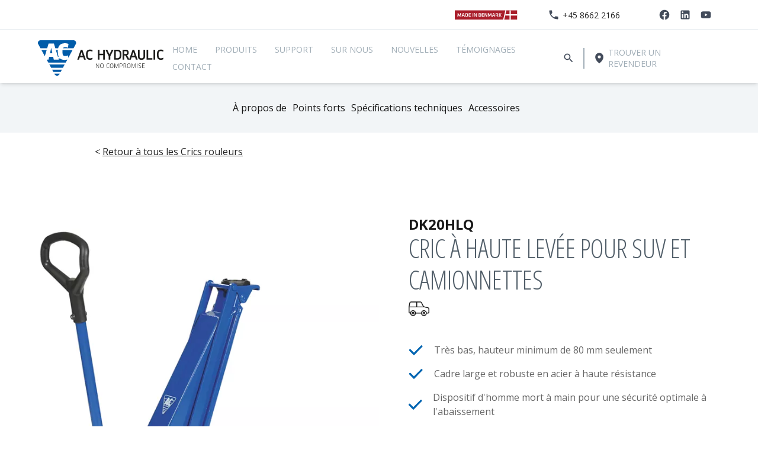

--- FILE ---
content_type: text/html; charset=utf-8
request_url: https://www.achydraulic.com/fr/produits/crics-rouleurs/dk20hlq-3605000/
body_size: 31428
content:
<!DOCTYPE html><html lang=fr-FR><head><link rel=preconnect href=https://policy.app.cookieinformation.com><link rel=preconnect href=https://fonts.gstatic.com crossorigin><title>Hydraulic Jack 2t - DK20HLQ</title><meta name=description content="High lifting jack ideal for SUVs and vans."><meta name=robots><meta property=og:title content="Hydraulic Jack 2t - DK20HLQ"><meta name=twitter:title content="Hydraulic Jack 2t - DK20HLQ"><meta property=og:description content="High lifting jack ideal for SUVs and vans."><meta name=twitter:description content="High lifting jack ideal for SUVs and vans."><meta property=og:image content="https://cdn.achydraulic.com/media/1mwdhrxt/3938869/hydraulic-jack-dk20hlq.jpg?width=1000&amp;upscale=false"><meta property=og:image:alt content="Hydraulic Jack DK20HLQ"><meta property=og:image:width content=0><meta property=og:image:height content=0><meta name=twitter:image content="https://cdn.achydraulic.com/media/1mwdhrxt/3938869/hydraulic-jack-dk20hlq.jpg?width=1000&amp;upscale=false"><meta name=twitter:image:alt content="Hydraulic Jack DK20HLQ"><meta property=og:locale content=fr_FR><link rel=apple-touch-icon href="/media/paaf2mus/ac-trekant-260x260.png?width=57&amp;height=57" sizes=57x57><link rel=apple-touch-icon href="/media/paaf2mus/ac-trekant-260x260.png?width=114&amp;height=114" sizes=114x114><link rel=apple-touch-icon href="/media/paaf2mus/ac-trekant-260x260.png?width=72&amp;height=72" sizes=72x72><link rel=apple-touch-icon href="/media/paaf2mus/ac-trekant-260x260.png?width=144&amp;height=144" sizes=144x144><link rel=apple-touch-icon href="/media/paaf2mus/ac-trekant-260x260.png?width=60&amp;height=60" sizes=60x60><link rel=apple-touch-icon href="/media/paaf2mus/ac-trekant-260x260.png?width=120&amp;height=120" sizes=120x120><link rel=apple-touch-icon href="/media/paaf2mus/ac-trekant-260x260.png?width=76&amp;height=76" sizes=76x76><link rel=apple-touch-icon href="/media/paaf2mus/ac-trekant-260x260.png?width=152&amp;height=152" sizes=152x152><link rel=icon type=image/png href="/media/paaf2mus/ac-trekant-260x260.png?width=196&amp;height=196" sizes=196x196><link rel=icon type=image/png href="/media/paaf2mus/ac-trekant-260x260.png?width=96&amp;height=96" sizes=96x96><link rel=icon type=image/png href="/media/paaf2mus/ac-trekant-260x260.png?width=32&amp;height=32" sizes=32x32><link rel=icon type=image/png href="/media/paaf2mus/ac-trekant-260x260.png?width=16&amp;height=16" sizes=16x16><link rel=icon type=image/png href="/media/paaf2mus/ac-trekant-260x260.png?width=128&amp;height=128" sizes=128x128><script>var instant=instant||{};instant.settings={cultureName:'fr-FR',currentContentId:1354,currentUrl:'/fr/produits/crics-rouleurs/dk20hlq-3605000/',currentQueryString:'',mobileBreakpoint:1120,burgerMenuBreakpoint:1200,isSpeedRobot:false,googleApiKeyFrontend:'AIzaSyAVL0a6wIFflOQz7vCFHWzQQiS-z-VHIPk'};</script><script id=CookieConsent src=https://policy.app.cookieinformation.com/uc.js data-culture=fr></script><style>@import url('https://fonts.googleapis.com/css2?family=Open+Sans:ital,wdth,wght@0,75,300;0,75,700;0,100,400;0,100,700;1,75,300;1,75,700;1,100,400;1,100,700&display=swap');</style><link rel=stylesheet href="/styles/styles.min.css?v=20260116085225"><meta charset=utf-8><meta name=viewport content="width=device-width, initial-scale=1.0"><script>(function(w,d,s,l,i){w[l]=w[l]||[];w[l].push({'gtm.start':new Date().getTime(),event:'gtm.js'});var f=d.getElementsByTagName(s)[0],j=d.createElement(s),dl=l!='dataLayer'?'&l='+l:'';j.async=true;j.src='https://www.googletagmanager.com/gtm.js?id='+i+dl;f.parentNode.insertBefore(j,f);})(window,document,'script','dataLayer','GTM-5BLWS6Z');</script><body class="product flex min-h-screen h-screen flex-col text-base text-gray-dark pt-menu"><noscript><iframe src="https://www.googletagmanager.com/ns.html?id=GTM-5BLWS6Z" height=0 width=0 style=display:none;visibility:hidden></iframe></noscript><style>:root{--main-main-menu-height-default:65px;--main-main-menu-height-lg:140px}</style><header id=header class="fixed inset-x-0 top-0 z-30 bg-white shadow-md"><div id=desktop-header class="desktop-header py-10 hidden lg:block"><div id=serviceMenuDesktop class="container mx-auto w-10/12"><div class="h-25 mt-2 -mb-2 flex xl:justify-end"><div class="flex flex-row items-center justify-center px-15 xl:justify-end"><div><svg version=1.1 xmlns=http://www.w3.org/2000/svg xmlns:xlink=http://www.w3.org/1999/xlink x=0px y=0px viewbox="0 0 302.22 55.11" style="enable-background:new 0 0 302.22 55.11" xml:space=preserve class="h-20 text-white"><style>.st0{fill:#A91D2A}.st1{fill:#FFFFFF}.st2{display:none}.st3{display:inline;fill:#FFFFFF}.st4{font-family:'Klavika-Medium'}.st5{font-size:24px}.st6{display:inline;fill:#070809}</style><g id=Layer_1><polygon class=st0 points="8.27,49.39 232.66,49.39 242.76,7.06 8.27,7.06 	"></polygon><g><polygon class=st0 points="237.62,49.39 297.51,49.39 297.51,7.06 247.54,7.06 		"></polygon><rect x=262.09 y=7.06 class=st1 width=5.87 height=42.32></rect><polygon class=st1 points="297.51,24.81 242.44,24.81 241.96,30.67 297.51,30.67 		"></polygon></g></g><g id=tekst class=st2><text transform="matrix(1.05 0 0 1 18.9383 36.1893)" class="st3 st4 st5">MADE</text><text transform="matrix(1 0 0 1 84.0545 36.1893)" class="st3 st4 st5"> IN DENMARK </text></g><g id=tekst_outline><g><path class=st1 d="M31.24,34.13h-4.03l-3.1-8.28l-0.28,10.34h-3.25l0.76-15.99h3.55l4.34,11.35l4.34-11.35h3.55l0.76,15.99
			h-3.25l-0.28-10.34L31.24,34.13z"></path><path class=st1 d="M50.62,32.88h-6.23l-1.06,3.31h-3.33L45.3,20.2h4.44l5.29,15.99H51.7L50.62,32.88z M45.17,30.26h4.64
			l-2.29-7.56L45.17,30.26z"></path><path class=st1 d="M63.67,20.2c4.13,0,5.57,1.99,5.57,4.3v7.39c0,2.28-1.44,4.3-5.57,4.3h-6.25V20.2H63.67z M60.6,33.53h2.75
			c2.14,0,2.72-0.82,2.72-2.35v-5.95c0-1.54-0.58-2.35-2.72-2.35H60.6V33.53z"></path><path class=st1 d=M72.51,20.2H82.8v2.66h-7.11v3.86h6.55v2.66h-6.55v4.13h7.11v2.66H72.51V20.2z></path><path class=st1 d=M93.92,36.19h-3.02V20.2h3.02V36.19z></path><path class=st1 d=M100.47,24.07v12.12h-2.95V20.2h4.03l6.07,12.15V20.2h2.95v15.99h-4.03L100.47,24.07z></path><path class=st1 d="M124.93,20.2c3.94,0,5.3,1.99,5.3,4.3v7.39c0,2.28-1.37,4.3-5.3,4.3h-5.95V20.2H124.93z M122,33.53h2.62
			c2.04,0,2.59-0.82,2.59-2.35v-5.95c0-1.54-0.55-2.35-2.59-2.35H122V33.53z"></path><path class=st1 d=M133.35,20.2h9.79v2.66h-6.77v3.86h6.24v2.66h-6.24v4.13h6.77v2.66h-9.79V20.2z></path><path class=st1 d=M149.09,24.07v12.12h-2.95V20.2h4.03l6.07,12.15V20.2h2.95v15.99h-4.03L149.09,24.07z></path><path class=st1 d="M172.59,34.13h-3.84l-2.95-8.28l-0.26,10.34h-3.1l0.72-15.99h3.38l4.13,11.35l4.13-11.35h3.38l0.72,15.99
			h-3.1l-0.26-10.34L172.59,34.13z"></path><path class=st1 d="M191.05,32.88h-5.93l-1.01,3.31h-3.17l5.04-15.99h4.22l5.04,15.99h-3.17L191.05,32.88z M185.86,30.26h4.42
			l-2.18-7.56L185.86,30.26z"></path><path class=st1 d="M207.1,36.19l-3.67-5.28h-2.88v5.28h-3.02V20.2h6.55c3.72,0,5.09,1.51,5.09,4.32v2.09
			c0,1.92-0.72,3.26-2.4,3.86l3.96,5.71H207.1z M203.96,22.87h-3.41v5.42h3.41c1.66,0,2.18-0.6,2.18-1.94v-1.58
			C206.14,23.42,205.57,22.87,203.96,22.87z"></path><path class=st1 d="M216.03,36.19H213V20.2h3.02V36.19z M219.8,28.1l5.38,8.09h-3.48l-5.23-8.09l4.94-7.9h3.43L219.8,28.1z"></path></g></g><g id=Guides class=st2><rect x=196.74 y=5.32 transform="matrix(6.123234e-17 -1 1 6.123234e-17 189.6744 216.8264)" class=st6 width=13.02 height=16.5></rect><rect x=224.6 y=20.17 class=st6 width=13.02 height=16.01></rect><rect x=7.92 y=20.17 class=st6 width=13.02 height=16.01></rect></g></svg></div><div class="flex flex-row ml-50"><svg xmlns=http://www.w3.org/2000/svg aria-hidden=true role=img width=1em height=1em preserveaspectratio="xMidYMid meet" viewbox="0 0 24 24" class="h-20 w-20 text-gray"><path fill=currentColor d="M6.62 10.79c1.44 2.83 3.76 5.15 6.59 6.59l2.2-2.2c.28-.28.67-.36 1.02-.25c1.12.37 2.32.57 3.57.57a1 1 0 0 1 1 1V20a1 1 0 0 1-1 1A17 17 0 0 1 3 4a1 1 0 0 1 1-1h3.5a1 1 0 0 1 1 1c0 1.25.2 2.45.57 3.57c.11.35.03.74-.25 1.02l-2.2 2.2Z"></path></svg> <a href="tel:+45 8662 2166" class="ml-5 mt-1 text-sm">&#x2B;45 8662 2166</a></div><div class="flex flex-row ml-50 -mr-1"><a class=ml-15 href=https://www.facebook.com/DanishMade name=Facebook rel=noopener> <svg xmlns=http://www.w3.org/2000/svg xmlns:xlink=http://www.w3.org/1999/xlink aria-hidden=true role=img class="iconify iconify--mdi h-20 w-20 text-gray" width=1em height=1em preserveaspectratio="xMidYMid meet" viewbox="0 0 24 24" data-icon=mdi:facebook><path fill=currentColor d="M12 2.04c-5.5 0-10 4.49-10 10.02c0 5 3.66 9.15 8.44 9.9v-7H7.9v-2.9h2.54V9.85c0-2.51 1.49-3.89 3.78-3.89c1.09 0 2.23.19 2.23.19v2.47h-1.26c-1.24 0-1.63.77-1.63 1.56v1.88h2.78l-.45 2.9h-2.33v7a10 10 0 0 0 8.44-9.9c0-5.53-4.5-10.02-10-10.02Z"></path></svg> </a> <a class=ml-15 href=https://www.linkedin.com/company/ac-hydraulic-a-s name=Linkedin target="" rel=noopener> <svg xmlns=http://www.w3.org/2000/svg aria-hidden=true role=img width=1em height=1em preserveaspectratio="xMidYMid meet" viewbox="0 0 24 24" class="h-20 w-20 text-gray"><path fill=currentColor d="M19 3a2 2 0 0 1 2 2v14a2 2 0 0 1-2 2H5a2 2 0 0 1-2-2V5a2 2 0 0 1 2-2h14m-.5 15.5v-5.3a3.26 3.26 0 0 0-3.26-3.26c-.85 0-1.84.52-2.32 1.3v-1.11h-2.79v8.37h2.79v-4.93c0-.77.62-1.4 1.39-1.4a1.4 1.4 0 0 1 1.4 1.4v4.93h2.79M6.88 8.56a1.68 1.68 0 0 0 1.68-1.68c0-.93-.75-1.69-1.68-1.69a1.69 1.69 0 0 0-1.69 1.69c0 .93.76 1.68 1.69 1.68m1.39 9.94v-8.37H5.5v8.37h2.77Z"></path></svg> </a> <a class=ml-15 href=https://www.youtube.com/user/ACHydraulic/feed name=Youtube target="" rel=noopener> <svg xmlns=http://www.w3.org/2000/svg aria-hidden=true role=img width=1em height=1em preserveaspectratio="xMidYMid meet" viewbox="0 0 24 24" class="h-20 w-20 text-gray"><path fill=currentColor d="m10 15l5.19-3L10 9v6m11.56-7.83c.13.47.22 1.1.28 1.9c.07.8.1 1.49.1 2.09L22 12c0 2.19-.16 3.8-.44 4.83c-.25.9-.83 1.48-1.73 1.73c-.47.13-1.33.22-2.65.28c-1.3.07-2.49.1-3.59.1L12 19c-4.19 0-6.8-.16-7.83-.44c-.9-.25-1.48-.83-1.73-1.73c-.13-.47-.22-1.1-.28-1.9c-.07-.8-.1-1.49-.1-2.09L2 12c0-2.19.16-3.8.44-4.83c.25-.9.83-1.48 1.73-1.73c.47-.13 1.33-.22 2.65-.28c1.3-.07 2.49-.1 3.59-.1L12 5c4.19 0 6.8.16 7.83.44c.9.25 1.48.83 1.73 1.73Z"></path></svg> </a></div></div></div></div><div class="my-15 border-b border-[#C2D1D9]"></div><div class="container desktop-menu-header"><div class="flex justify-between desktop-header-wrapper"><div class="flex flex-row items-center pr-0"><a class="logo py-2" name=ACHydraulic href="/fr/"> <svg id=Layer_1 data-name="Layer 1" xmlns=http://www.w3.org/2000/svg viewbox="0 0 1034.11 293.31" class="h-60 desktop-header-logo"><defs><style>.logostor-1{fill:#1d1d1b}.logostor-2{fill:#fff}.logostor-3{fill:#005ca9}</style></defs><path class=logostor-1 d=M501.48,229.11l-17.82-28.49-2.08-3.48-.1.05,0,4v28h-2.8V192.34h3.17l19.22,31.28.1-.05-.1-3.92-.05-27.31h2.8v36.77Z></path><path class=logostor-1 d=M527.31,229.74c-10,0-13.93-5.05-13.93-19s3.85-19,13.93-19,13.87,5,13.87,19S537.44,229.74,527.31,229.74Zm0-35.1c-7.59,0-10.65,3.24-10.65,16.08s3.06,16.13,10.65,16.13,10.6-3.33,10.6-16.13S534.94,194.64,527.31,194.64Z></path><path class=logostor-1 d=M587.26,196.21a18.31,18.31,0,0,0-7.42-1.57c-7.85,0-11.64,3.63-11.64,15.64,0,12.89,3.84,16.57,11.74,16.57a16.16,16.16,0,0,0,7.48-1.71l.47,2.59a19,19,0,0,1-8.31,2c-10.14,0-14.66-5.68-14.66-19.46,0-13.19,4.68-18.53,14.76-18.53a20.69,20.69,0,0,1,8.05,1.67Z></path><path class=logostor-1 d=M607.62,229.74c-10,0-13.92-5.05-13.92-19s3.84-19,13.92-19,13.88,5,13.88,19S617.76,229.74,607.62,229.74Zm0-35.1c-7.58,0-10.65,3.24-10.65,16.08s3.07,16.13,10.65,16.13,10.6-3.33,10.6-16.13S615.26,194.64,607.62,194.64Z></path><path class=logostor-1 d=M634.69,192.34,645.6,221l1.36,3.72h.15l1.3-3.72,10.91-28.63H663v36.77h-2.86V201.6l.11-4-.16,0-1.35,3.78-10.6,27.75h-2.39l-10.6-27.6-1.35-3.78-.1.05,0,4v27.36H631V192.34Z></path><path class=logostor-1 d=M685.35,214h-7.79v15.1h-3.12V192.34h10.91c8,0,11.59,2.94,11.59,10.78C696.94,210.67,693.56,214,685.35,214Zm0-18.93h-7.79v16.28h7.79c5.61,0,8.42-1.86,8.42-8.29C693.77,197.14,691.12,195.08,685.35,195.08Z></path><path class=logostor-1 d=M719.59,211.8l9.87,17.31h-3.79l-9.09-16.77h-7.8v16.77h-3.11V192.34h11c7.17,0,10.5,3.09,10.5,9.85C727.18,208.27,724.48,211.26,719.59,211.8Zm-2.91-16.72h-7.9v14.76h7.69c5.1,0,7.49-2,7.49-7.55C724,197,721.67,195.08,716.68,195.08Z></path><path class=logostor-1 d=M748.84,229.74c-10,0-13.93-5.05-13.93-19s3.85-19,13.93-19,13.87,5,13.87,19S759,229.74,748.84,229.74Zm0-35.1c-7.59,0-10.65,3.24-10.65,16.08s3.06,16.13,10.65,16.13,10.6-3.33,10.6-16.13S756.48,194.64,748.84,194.64Z></path><path class=logostor-1 d=M775.91,192.34,786.82,221l1.35,3.72h.16l1.29-3.72,10.92-28.63h3.68v36.77h-2.85V201.6l.1-4-.16,0L800,201.36l-10.6,27.75H787l-10.59-27.6L775,197.73l-.1.05.05,4v27.36h-2.75V192.34Z></path><path class=logostor-1 d=M816.28,192.34h3.22v36.77h-3.22Z></path><path class=logostor-1 d=M838.93,229.74a18.18,18.18,0,0,1-9.92-2.69l.57-2.8a16.41,16.41,0,0,0,9.3,2.65c5.56,0,8.47-2.75,8.47-7.65,0-9.9-18-6-18-17.94,0-5.59,3.54-9.56,11-9.56a19.71,19.71,0,0,1,8.88,1.91l-.57,2.7a20.09,20.09,0,0,0-8.11-1.77c-5.76,0-8.1,2.94-8.1,6.57,0,9.37,18,5.49,18,18C850.42,225.92,846.41,229.74,838.93,229.74Z></path><path class=logostor-1 d=M880.29,226.26l-.1,2.85H858.88V192.34h20.47l.11,2.84H862v13.34h15.12v2.64H862v15.1Z></path><path class=logostor-1 d=M353,78.32l-28.4,80.82a1,1,0,0,0,.95,1.34h12.22a1,1,0,0,0,1-.69L344.92,141a1,1,0,0,1,.95-.69H373a1,1,0,0,1,1,.69l6.23,18.84a1,1,0,0,0,1,.69H393.7a1,1,0,0,0,.95-1.34l-28.4-80.82a1,1,0,0,0-.95-.67H353.91A1,1,0,0,0,353,78.32Zm-3.12,48,8.79-26.17a1,1,0,0,1,1.91,0l8.56,26.16a1,1,0,0,1-1,1.32H350.79A1,1,0,0,1,349.84,126.27Z></path><path class=logostor-1 d=M444.2,145.67a29,29,0,0,1-13.69,3.16c-13.29,0-20.5-4.89-20.5-30.68,0-24.05,7.44-28.75,20.29-28.75A33.73,33.73,0,0,1,444,92.3l3,1.42a1,1,0,0,0,1.43-.74l1.8-10.87a1,1,0,0,0-.55-1.06L448,80.23c-4.56-2.24-12-3.8-18-3.8-23,0-33.66,13.26-33.66,41.72,0,30.18,10.32,43.64,33.44,43.64a41.87,41.87,0,0,0,18.65-4.56l1.59-.86a1,1,0,0,0,.51-1.06l-1.86-10.45a1,1,0,0,0-1.45-.72Z></path><path class=logostor-1 d=M536.94,110.81h-29.1a1,1,0,0,1-1-1V78.65a1,1,0,0,0-1-1H494.47a1,1,0,0,0-1,1v80.82a1,1,0,0,0,1,1h11.36a1,1,0,0,0,1-1V124.78a1,1,0,0,1,1-1h29.1a1,1,0,0,1,1,1v34.69a1,1,0,0,0,1,1h11.36a1,1,0,0,0,1-1V78.65a1,1,0,0,0-1-1H539a1,1,0,0,0-1,1V109.8A1,1,0,0,1,536.94,110.81Z></path><path class=logostor-1 d=M590.17,115.29l-.41.92-18.57-38a1,1,0,0,0-.9-.56H557.23a1,1,0,0,0-.9,1.46l26.52,52a1,1,0,0,1,.11.46v27.9a1,1,0,0,0,1,1h11.46a1,1,0,0,0,1-1V131.56a1,1,0,0,1,.1-.45l26.19-52a1,1,0,0,0-.9-1.46H609.11a1,1,0,0,0-.91.56Z></path><path class=logostor-1 d=M654,77.65H628.77a1,1,0,0,0-1,1v80.82a1,1,0,0,0,1,1h25.42c23.59,0,33.65-12.48,33.65-41.72C687.84,89.94,677.72,77.65,654,77.65ZM641.13,91.72a1,1,0,0,1,1-1h11.73c14,0,20.29,4.05,20.29,28.05,0,24.3-6.8,28.75-20.18,28.75H642.14a1,1,0,0,1-1-1Z></path><path class=logostor-1 d=M869.71,131.4c0,12.3-4.71,17.32-16.25,17.32-11.69,0-16.24-4.85-16.24-17.32V78.65a1,1,0,0,0-1-1H824.85a1,1,0,0,0-1,1V131.5c0,20.1,10,30.29,29.62,30.29,19.38,0,29.62-10.47,29.62-30.29V78.65a1,1,0,0,0-1-1H870.72a1,1,0,0,0-1,1Z></path><path class=logostor-1 d=M907,77.65H895.66a1,1,0,0,0-1,1v80.82a1,1,0,0,0,1,1h46a1,1,0,0,0,1-1l.58-11.05a1,1,0,0,0-1-1.06H909a1,1,0,0,1-1-1V78.65A1,1,0,0,0,907,77.65Z></path><rect class=logostor-1 x=952.62 y=77.65 width=13.58 height=82.83 rx=1.01></rect><path class=logostor-1 d=M1032.23,144.86a1,1,0,0,0-1.45-.72l-3,1.53a29.07,29.07,0,0,1-13.7,3.16c-13.29,0-20.5-4.89-20.5-30.68,0-24.05,7.44-28.75,20.29-28.75a33.73,33.73,0,0,1,13.67,2.9l3,1.42A1,1,0,0,0,1032,93l1.8-10.87a1,1,0,0,0-.55-1.06l-1.67-.82c-4.56-2.24-12-3.8-18-3.8-23,0-33.65,13.26-33.65,41.72,0,30.18,10.31,43.64,33.44,43.64a41.86,41.86,0,0,0,18.64-4.56l1.59-.86a1,1,0,0,0,.52-1.06Z></path><path class=logostor-1 d=M821.41,159.14,793,78.32a1,1,0,0,0-1-.67H780.67a1,1,0,0,0-.95.67l-26.46,75.31a1,1,0,0,1-1.83.16l-16.4-29a1,1,0,0,1,.5-1.43c6.58-2.48,12.51-8.45,12.51-21.87,0-15.81-8.39-23.82-24.95-23.82h-25a1,1,0,0,0-1,1v80.82a1,1,0,0,0,1,1h11.36a1,1,0,0,0,1-1V126.9a1,1,0,0,1,1-1h8.73a1,1,0,0,1,.88.53l18,33.52a1,1,0,0,0,.89.53h24.52a1,1,0,0,0,1-.69L771.68,141a1,1,0,0,1,1-.69h27.14a1,1,0,0,1,1,.69L807,159.79a1,1,0,0,0,.95.69h12.55A1,1,0,0,0,821.41,159.14Zm-98.74-45.4H711.26a.8.8,0,0,1-.8-.8V91.12a.8.8,0,0,1,.8-.81h10.9c9.51,0,12.28,3,12.28,11.6C734.44,110.72,731.67,113.74,722.67,113.74Zm72.24,13.85H777.56a1,1,0,0,1-1-1.32l8.79-26.17a1,1,0,0,1,1.91,0l8.57,26.16A1,1,0,0,1,794.91,127.59Z></path><path class=logostor-2 d=M311.82,31.77A21.33,21.33,0,0,0,293.09.25H21.7A21.4,21.4,0,0,0,2.89,31.85L139.06,282.11A21,21,0,0,0,176,282Z></path><path class=logostor-3 d=M109.53,227.92h95.89a.18.18,0,0,0,.16-.1L220.68,200a.19.19,0,0,0-.17-.28H94.39a.19.19,0,0,0-.16.28l15.13,27.82A.21.21,0,0,0,109.53,227.92Z></path><path class=logostor-3 d=M139,282.34a21.06,21.06,0,0,0,37-.08l3.08-5.68a.19.19,0,0,0-.17-.28H136.06a.19.19,0,0,0-.17.28Z></path><path class=logostor-3 d=M127.85,261.59h59.29a.19.19,0,0,0,.17-.1l10.08-18.58a.19.19,0,0,0-.16-.28H117.74a.19.19,0,0,0-.16.28l10.1,18.58A.21.21,0,0,0,127.85,261.59Z></path><path class=logostor-3 d=M109.86,63.7a.34.34,0,0,0-.66,0l-1.46,6.79-8,35.33a.34.34,0,0,0,.33.41h18.5a.34.34,0,0,0,.33-.41l-7.82-35.33Z></path><path class=logostor-3 d=M71.64,80.87H30a.35.35,0,0,0-.3.51L56.8,131.22a.16.16,0,0,0,.3,0L72,81.31A.34.34,0,0,0,71.64,80.87Z></path><path class=logostor-3 d=M163.78,92.82q0-6.07.48-11.58a.34.34,0,0,0-.34-.37H148.51a.34.34,0,0,0-.32.44l16.13,53.9a.35.35,0,0,0,.33.24h6.24a.33.33,0,0,0,.3-.48C166.19,124.26,163.75,110.34,163.78,92.82Z></path><path class=logostor-3 d=M293.32,0H21.47A21.43,21.43,0,0,0,2.63,31.65L21.31,66a.33.33,0,0,0,.29.18H76.22a.35.35,0,0,0,.33-.24L88.12,27.07a.34.34,0,0,1,.33-.24h43.17a.35.35,0,0,1,.33.24l11.63,38.85a.33.33,0,0,0,.32.24h22.42a.34.34,0,0,0,.33-.26c6.7-27.76,25.23-41.33,56.11-41.33,9.18,0,20.7,2,28,5l.36.15a.84.84,0,0,1,.54.9l-3.56,30.63a.35.35,0,0,1-.45.28L246.41,61a65,65,0,0,0-21.28-3.4c-9.52,0-15.34,2-18.72,8a.34.34,0,0,0,.3.51h86.4a.34.34,0,0,0,.3-.18l18.67-34.4A21.36,21.36,0,0,0,293.32,0Z></path><path class=logostor-3 d=M220.41,162.46c-16.42,0-28.95-4-38.09-12.21a.33.33,0,0,0-.23-.09H169.26a.35.35,0,0,0-.33.44l2.74,9.16a.33.33,0,0,1-.32.43H131.13a.34.34,0,0,1-.33-.26l-4.89-22.28a.34.34,0,0,0-.33-.27H92.84a.35.35,0,0,0-.33.27l-5,22.28a.35.35,0,0,1-.33.26H72.84a.16.16,0,0,0-.14.24L86,184.83a.33.33,0,0,0,.3.17H228.62a.31.31,0,0,0,.29-.17l13.8-25.42a.16.16,0,0,0-.18-.22A80.16,80.16,0,0,1,220.41,162.46Z></path><path class=logostor-3 d=M202.26,93c-.06,29.46,4.72,37.09,23.26,37.09a51,51,0,0,0,21-4.23l1.32-.6a.33.33,0,0,1,.47.27l2.12,19a.16.16,0,0,0,.29.06l34.32-63.24a.34.34,0,0,0-.3-.5H203a.34.34,0,0,0-.34.31C202.39,84.64,202.26,88.55,202.26,93Z></path></svg> </a></div><div class="flex flex-row items-center"><div class=ml-auto><ul><li class="relative inline-block dropdown hover:bg-off-white text-gray-lighter"><a class="block py-5 px-4 xl:px-15 text-sm uppercase" href="/fr/"> Home </a><li class="relative inline-block dropdown hover:bg-off-white text-gray-lighter"><a class="block py-5 px-4 xl:px-15 text-sm uppercase" href="/fr/produits/"> Produits </a><li class="relative inline-block dropdown hover:bg-off-white text-gray-lighter"><a class="block py-5 px-4 xl:px-15 text-sm uppercase" href="/fr/support/"> SUPPORT </a><ul class="dropdown-menu absolute hidden bg-white border border-off-white min-w-full"><li class=hover:bg-off-white><a class="block uppercase py-5 px-4 xl:px-15 text-sm whitespace-nowrap font-normal" href="/fr/support/notices/">Notices</a><li class=hover:bg-off-white><a class="block uppercase py-5 px-4 xl:px-15 text-sm whitespace-nowrap font-normal" href="/fr/support/catalogues/">Catalogues</a><li class=hover:bg-off-white><a class="block uppercase py-5 px-4 xl:px-15 text-sm whitespace-nowrap font-normal" href="/fr/support/configurateur-plan-de-mesure/">Configurateur &amp; Plan de mesure</a><li class=hover:bg-off-white><a class="block uppercase py-5 px-4 xl:px-15 text-sm whitespace-nowrap font-normal" href="/fr/support/garantie/">Garantie</a><li class=hover:bg-off-white><a class="block uppercase py-5 px-4 xl:px-15 text-sm whitespace-nowrap font-normal" href="/fr/support/conditions-de-vente-et-de-livraison/">Conditions de vente et de livraison</a></ul><li class="relative inline-block dropdown hover:bg-off-white text-gray-lighter"><a class="block py-5 px-4 xl:px-15 text-sm uppercase" href="/fr/sur-nous/"> Sur nous </a><li class="relative inline-block dropdown hover:bg-off-white text-gray-lighter"><a class="block py-5 px-4 xl:px-15 text-sm uppercase" href="/fr/nouvelles/"> Nouvelles </a><li class="relative inline-block dropdown hover:bg-off-white text-gray-lighter"><a class="block py-5 px-4 xl:px-15 text-sm uppercase" href="/fr/temoignages/"> T&#xE9;moignages </a><li class="relative inline-block dropdown hover:bg-off-white text-gray-lighter"><a class="block py-5 px-4 xl:px-15 text-sm uppercase" href="/fr/contact/"> Contact </a></ul></div><a class="mr-5 px-5 py-5 hover:bg-off-white" href="/fr/recherche/"><svg xmlns=http://www.w3.org/2000/svg xmlns:xlink=http://www.w3.org/1999/xlink aria-hidden=true role=img width=1em height=1em preserveaspectratio="xMidYMid meet" viewbox="0 0 24 24" data-icon=mdi:magnify class="h-20 w-20 text-gray"><path fill=currentColor d="M9.5 3A6.5 6.5 0 0 1 16 9.5c0 1.61-.59 3.09-1.56 4.23l.27.27h.79l5 5l-1.5 1.5l-5-5v-.79l-.27-.27A6.516 6.516 0 0 1 9.5 16A6.5 6.5 0 0 1 3 9.5A6.5 6.5 0 0 1 9.5 3m0 2C7 5 5 7 5 9.5S7 14 9.5 14S14 12 14 9.5S12 5 9.5 5Z"></path></svg></a> <a href="/fr/panier/" class="relative block mr-5 px-5 py-5 hover:bg-off-white hidden"> <svg width=13 height=17 viewbox="0 0 13 17" fill=none xmlns=http://www.w3.org/2000/svg class="h-20 w-20 text-gray"><rect x=0.7 y=0.7 width=11.6 height=15.6 rx=1.3 stroke=#424B5A stroke-width=1.4></rect><line x1=3.5 y1=5.64258 x2=9.5 y2=5.64258 stroke=#424B5A stroke-linecap=round></line><line x1=3.5 y1=8.21387 x2=9.5 y2=8.21387 stroke=#424B5A stroke-linecap=round></line><line x1=3.5 y1=10.7852 x2=9.5 y2=10.7852 stroke=#424B5A stroke-linecap=round></line><line x1=6.49878 y1=13.3574 x2=9.49878 y2=13.3574 stroke=#424B5A stroke-linecap=round></line></svg><div class="absolute top-0 right-0 bg-theme text-white text-[10px] aspect-square rounded-full text-center leading-[15px] h-15" id=mini-cart></div></a><div class="hidden xl:block h-35 border-l-2 border-gray-lighter mx-5"></div><div class="flex flex-row items-center ml-5 pl-5 pr-10 py-5 hover:bg-off-white"><a title="Trouver un revendeur" href="/fr/trouver-un-revendeur/" class="text-sm uppercase text-gray-lighter flex items-center pr-15"><div><svg xmlns=http://www.w3.org/2000/svg aria-hidden=true role=img width=1em height=1em preserveaspectratio="xMidYMid meet" viewbox="0 0 256 256" class="mr-5 h-20 w-20 text-gray"><path fill=currentColor d="M128.1 16a88.1 88.1 0 0 0-88 88c0 75.3 80 132.2 83.4 134.6a8.3 8.3 0 0 0 9.2 0c3.4-2.4 83.4-59.3 83.4-134.6a88.1 88.1 0 0 0-88-88Zm0 56a32 32 0 1 1-32 32a32 32 0 0 1 32-32Z"></path></svg></div><div class="hidden xl:block">Trouver un revendeur</div></a></div></div></div></div></div><div class="mobile-header flex items-center lg:hidden"><div class=container><div class="h-65 pt-5 pb-10 flex justify-between items-center"><a class=inline-block name=ACHydraulic href="/fr/"> <svg id=Layer_1 data-name="Layer 1" xmlns=http://www.w3.org/2000/svg viewbox="0 0 314.71 293.31" class="inline h-50 w-50 mt-5 text-theme"><defs><style>.logo-1{fill:#fff}.logo-2{fill:#005ca9}</style></defs><path class=logo-1 d=M311.82,31.77A21.33,21.33,0,0,0,293.09.25H21.7A21.4,21.4,0,0,0,2.89,31.85L139.06,282.11A21,21,0,0,0,176,282Z></path><path class=logo-2 d=M109.53,227.92h95.89a.18.18,0,0,0,.16-.1L220.68,200a.19.19,0,0,0-.17-.28H94.39a.19.19,0,0,0-.16.28l15.13,27.82A.21.21,0,0,0,109.53,227.92Z></path><path class=logo-2 d=M139,282.34a21.06,21.06,0,0,0,37-.08l3.08-5.68a.19.19,0,0,0-.17-.28H136.06a.19.19,0,0,0-.17.28Z></path><path class=logo-2 d=M127.85,261.59h59.29a.19.19,0,0,0,.17-.1l10.08-18.58a.19.19,0,0,0-.16-.28H117.74a.19.19,0,0,0-.16.28l10.1,18.58A.21.21,0,0,0,127.85,261.59Z></path><path class=logo-2 d=M109.86,63.7a.34.34,0,0,0-.66,0l-1.46,6.79-8,35.33a.34.34,0,0,0,.33.41h18.5a.34.34,0,0,0,.33-.41l-7.82-35.33Z></path><path class=logo-2 d=M71.64,80.87H30a.35.35,0,0,0-.3.51L56.8,131.22a.16.16,0,0,0,.3,0L72,81.31A.34.34,0,0,0,71.64,80.87Z></path><path class=logo-2 d=M163.78,92.82q0-6.07.48-11.58a.34.34,0,0,0-.34-.37H148.51a.34.34,0,0,0-.32.44l16.13,53.9a.35.35,0,0,0,.33.24h6.24a.33.33,0,0,0,.3-.48C166.19,124.26,163.75,110.34,163.78,92.82Z></path><path class=logo-2 d=M293.32,0H21.47A21.43,21.43,0,0,0,2.63,31.65L21.31,66a.33.33,0,0,0,.29.18H76.22a.35.35,0,0,0,.33-.24L88.12,27.07a.34.34,0,0,1,.33-.24h43.17a.35.35,0,0,1,.33.24l11.63,38.85a.33.33,0,0,0,.32.24h22.42a.34.34,0,0,0,.33-.26c6.7-27.76,25.23-41.33,56.11-41.33,9.18,0,20.7,2,28,5l.36.15a.84.84,0,0,1,.54.9l-3.56,30.63a.35.35,0,0,1-.45.28L246.41,61a65,65,0,0,0-21.28-3.4c-9.52,0-15.34,2-18.72,8a.34.34,0,0,0,.3.51h86.4a.34.34,0,0,0,.3-.18l18.67-34.4A21.36,21.36,0,0,0,293.32,0Z></path><path class=logo-2 d=M220.41,162.46c-16.42,0-28.95-4-38.09-12.21a.33.33,0,0,0-.23-.09H169.26a.35.35,0,0,0-.33.44l2.74,9.16a.33.33,0,0,1-.32.43H131.13a.34.34,0,0,1-.33-.26l-4.89-22.28a.34.34,0,0,0-.33-.27H92.84a.35.35,0,0,0-.33.27l-5,22.28a.35.35,0,0,1-.33.26H72.84a.16.16,0,0,0-.14.24L86,184.83a.33.33,0,0,0,.3.17H228.62a.31.31,0,0,0,.29-.17l13.8-25.42a.16.16,0,0,0-.18-.22A80.16,80.16,0,0,1,220.41,162.46Z></path><path class=logo-2 d=M202.26,93c-.06,29.46,4.72,37.09,23.26,37.09a51,51,0,0,0,21-4.23l1.32-.6a.33.33,0,0,1,.47.27l2.12,19a.16.16,0,0,0,.29.06l34.32-63.24a.34.34,0,0,0-.3-.5H203a.34.34,0,0,0-.34.31C202.39,84.64,202.26,88.55,202.26,93Z></path></svg> </a><div class="flex flex-row justify-end align-center gap-10 sm:gap-20 w-full mt-5"><a class=sm:px-5 href="/fr/recherche/"> <svg xmlns=http://www.w3.org/2000/svg xmlns:xlink=http://www.w3.org/1999/xlink aria-hidden=true role=img width=1em height=1em preserveaspectratio="xMidYMid meet" viewbox="0 0 24 24" data-icon=mdi:magnify class="inline h-30 w-30 text-black"><path fill=currentColor d="M9.5 3A6.5 6.5 0 0 1 16 9.5c0 1.61-.59 3.09-1.56 4.23l.27.27h.79l5 5l-1.5 1.5l-5-5v-.79l-.27-.27A6.516 6.516 0 0 1 9.5 16A6.5 6.5 0 0 1 3 9.5A6.5 6.5 0 0 1 9.5 3m0 2C7 5 5 7 5 9.5S7 14 9.5 14S14 12 14 9.5S12 5 9.5 5Z"></path></svg> </a> <a href="/fr/panier/" class="relative block sm:px-5 hidden"> <svg width=13 height=17 viewbox="0 0 13 17" fill=none xmlns=http://www.w3.org/2000/svg class="inline h-30 w-30 text-black"><rect x=0.7 y=0.7 width=11.6 height=15.6 rx=1.3 stroke=#424B5A stroke-width=1.4></rect><line x1=3.5 y1=5.64258 x2=9.5 y2=5.64258 stroke=#424B5A stroke-linecap=round></line><line x1=3.5 y1=8.21387 x2=9.5 y2=8.21387 stroke=#424B5A stroke-linecap=round></line><line x1=3.5 y1=10.7852 x2=9.5 y2=10.7852 stroke=#424B5A stroke-linecap=round></line><line x1=6.49878 y1=13.3574 x2=9.49878 y2=13.3574 stroke=#424B5A stroke-linecap=round></line></svg><div class="absolute -top-5 right-3 bg-theme text-white text-[10px] aspect-square rounded-full text-center leading-[15px] h-15" id=mini-cart></div></a><div id=hamburger class="ml-5 sm:ml-15 w-30 h-30 relative cursor-pointer"><div class="bg-black h-2 absolute inset-x-0 top-1/2 -mt-1 transform transition-transform"></div><div class="bg-black h-2 absolute inset-x-0 top-1/2 -mt-1 transform transition-transform"></div><div class="bg-black h-2 absolute inset-x-0 top-1/2 -mt-1 transform transition-transform translate-y-8"></div><div class="bg-black h-2 absolute inset-x-0 top-1/2 -mt-1 transform transition-transform -translate-y-8"></div></div></div></div></div></div><div id=hamburger-menu class="z-1001 level bg-off-white overflow-y-auto inset-0 fixed transform -translate-x-full transition-transform flex flex-col md:w-350 md:right-auto lg:hidden lg:transition-none"><div class="relative flex flex-row items-center justify-between h-65 px-15 bg-off-white text-black"><div class=leading-6><div id=languageDropdown class="px-15 flex items-center"><div class="flex flex-row align-center"><div class="inline-block relative"><select class="pl-45 pr-35 py-2 bg-white border-gray-lighter border shadow cursor-pointer" onchange="location.href=this.value"><option class=language-select hidden value=""><option value="/products/hydraulic-jacks/dk20hlq-3605000/">English (United Kingdom)<option value="/da/produkter/hydrauliske-donkrafte/dk20hlq-3605000/">Dansk (Danmark)<option value="/de/produkte/hydraulische-rangierheber/dk20hlq-3605000/">Deutsch (Deutschland)<option value="/fr/produits/crics-rouleurs/dk20hlq-3605000/">Fran&#xE7;ais (France)<option value="/us/products/hydraulic-jacks/dk20hlq-3605000/">English (United States)</select><div class="absolute top-6 left-10 align-center inline-flex justify-center"><svg xmlns=http://www.w3.org/2000/svg aria-hidden=true role=img width=1em height=1em preserveaspectratio="xMidYMid meet" viewbox="0 0 100 100" class="w-15 h-15"><path fill=currentColor d="M50 0C22.404 0 0 22.404 0 50s22.404 50 50 50c27.546 0 49.911-22.324 49.992-49.852A1.5 1.5 0 0 0 100 50a1.5 1.5 0 0 0-.006-.133C99.922 22.332 77.552 0 50 0zm0 3c2.191 0 4.344.162 6.455.451c-.09.12.156.39 1.016.883l1.023.348c1.28-.159.735-.597-.11-.922a46.666 46.666 0 0 1 9.03 2.582c-.808.182-2.038.282-3.254.234c.03 2.411 1.1 8.853 4.77 7.684c-.652.143 2.072 2.839.664 3.29c-.75 5.04-4.835-3.361-6.908-3.251c-3.1.523.588 2.055-.53 2.806c-2.933 2.52 2.538 5.163 2.096.928c.36 3.414 1.516 3.309 4.283 3.131c-6.321 1.068 3.52 3.517.324 5.563c-3.167-.292-4.942.89-3.152 3.99c-.84 2.87 1.997 2.996 2.97 3.988l1.063-.098l.688-.09c-.027-.003-.056.003-.082-.001c3.947-1.215 1.906-9.114 6.113-8.598c-.881 3.055 3.981 5.964 1.373 1.533c-1.778-2.246 5.767 1.616 2.443 2.72c3.233 4.268.954-3.986 3.362-1.743c1.565 2.726 3.398.697 3.824.595c1.036-.289 2.599.166 3.01.409c3.965 3.786-3.756 2.216-3.87 5.111c.42 1.853-4.24-.495-4.937-1c-2.043-5.507-6.697-.014-10.12.871c-.116.091-2.928 2.285-3.259 2.576c-.802 4.825-4.68 7.758-6.119 12.639c-.289 2.82.646 6.721.254 9.764c.912 3.902 4.604 6.136 7.822 8.046c2.422 1.56 4.947-1.428 7.553-1.462c2.28-3.354 5.93-.895 7.992-1.143c-2.375 3.74 1.766 6.63.594 10.676c-1.837 2.248-2.354 5.235-3.338 7.918C74.556 91.818 62.89 97 50 97a46.9 46.9 0 0 1-18.193-3.648c1.061-.965 1.68-2.403 3.107-2.815c6.481 1.567 3.66-6.452 8.06-8.266c2.949-5.404-6.464-6.264-9.824-8.232c-5.682-.858-5.148-7.774-10.308-9.27c-4.226-.673-2.693-6.763-5.791-6.437c-2.674.497-3.735-3.183-5.225-2.92c-.36.38-1.866-2.47-3.486.67c-4.575-1.013-1.374-6.266-3.307-9.207c-.801-1.347 2.286-8.254-1.021-4.24c-.13-.23-.218-.543-.272-.91a46.685 46.685 0 0 1 1.813-7.016c.487-.541 1.047-.81 1.664-.607c2.445-.556 1.632 3.285 1.834 5.664c1.843.79.98-6.974 4.81-7.155c2.607-2.935 5.63-5.434 8.8-7.455c1.236.882 3.896.775 5.982-1.183c-2.324-.467-2.491-2.24.615-2.938c4.942-2.124-2.23 2.328 1.805 2.97c4.38 1.29.666-3.808 2.742-5.802c-2.174-1.48 1.315-7.234-2.487-4.678c1.315-.94-.73-2.704.444-3.392c.485 1.36 2.93 3.228 3.799.092c2.443.417 2.1-3.122 3.42-5.026c6.195-2.183 1.066 3.823.833 6.803c1.994 5.81 5.357-2.24 8.9-2.44c4.308.147 3.816-3.971 3.749-6.175a28.36 28.36 0 0 0-2.813-.38c.117 0 .233-.007.35-.007zM33.379 7.967c.793-.097-.458 1.624-2.168 1.908c-2.28 1.901-.337-.668.635-1.086c.777-.556 1.269-.79 1.533-.822zm34.97 1.258c.069-.006.177.013.34.068c.734 1.216-.815-.03-.34-.068zm-40.253.572c1.753.127-.115 4.218-2.063 4.42c-1.044-.097-1.757 1.55-2.564 2.088c-.08.36.064-5.636 2.79-5.867c.835-.49 1.432-.67 1.837-.641zm25.238.11c-.894.037-1.558.414-1.193 1.386c.522.503 1.283.625 1.976.629c4.27-.53 1.184-2.098-.783-2.016zm15.125.78c.19.018.633.186 1.457.602c1.664 2.1-2.277-.676-1.457-.601zm-8.223 1.542c-.054.023-.099.124-.115.345c.783.88.35-.449.115-.345zm3.024.726c-.064-.017-.07.122.058.56c.841.958.132-.508-.058-.56zm8.56.01c.688-.003 2.613 1.194 2.225 2.5c-1.859 1.502-.998.7-1.361-.965c-1.245-1.101-1.276-1.533-.864-1.535zm-54.199 6.074c.136.016.33.179.596.58c-.664 2.038-1.184-.649-.596-.58zm9.285 1.182c.124.001.326.1.623.38c-.649.49-.993-.385-.623-.38zm56.89.36c.177-.021.525.227 1.106.898c.694-1.14 4.276 1.506 1.168 1.984c-.586 2.338-3.037-2.794-2.273-2.883zm-66.103.939c.065-.015.134.025.203.144c-.932 2.747-.658-.043-.203-.144zm60.485 2.822a.236.236 0 0 1 .097.002c.56.093 2.767 1.348 3.647 2.222c.539 1.206-1.767-.942-2.234-.802c-1.306-.974-1.666-1.375-1.51-1.422zm-61.635.023c.114.023.203.14.228.41c-1.687 1.173-.722-.51-.228-.41zM84.92 26.6c.086-.037.334.102.846.584c.09 1.222-1.105-.474-.846-.584zm-10.274 2.314c-.207.033-.525.394-.959 1.352c1.21 1.412 1.581-1.45.96-1.352zm12.737 1.008c-.226.03-.463.283-.621.937c1.88.897 1.298-1.025.62-.937zm-36.54 2.78c-.243-.022-.583.08-.997.423c1.594.824 1.729-.359.998-.424zm2.206.751c-.1-.037-.298.032-.635.315c.347.868.933-.203.635-.315zm7.94 5.078c-.097.023-.223.13-.385.373c.614 1.016.8-.473.384-.373zm-50.167.428c-.091.001-.146.228-.092.879c.976 1.162.366-.882.092-.879zm-.543 1.65c-.091-.015-.228.256-.41 1.063c.55 1.601.685-1.016.41-1.063zm-2.793.844c-1.941-.2 1.631 3.227 1.772 4.738c3.595.97-.503 2.068 2.537 3.293c4.577 1.648 1.748-2.033-.193-2.808c.761-1.223-1.931-2.125-2.92-4.899c-.529-.193-.918-.295-1.196-.324zm56.703.766c-.206 0-.433.38-.529 1.513c1.342.323.984-1.513.53-1.513zm-52.925.816a.093.093 0 0 0-.076.01c-.105.067-.112.393.18 1.103l.226.15c.187-.663-.131-1.212-.33-1.263zm49.506.084c-.588.034-.967.3-.55.996l.176.082h.999c2.967-.098.667-1.152-.625-1.078zM8.48 46.764c-.263-.056-.3.249.33 1.312c1.924.669.25-1.19-.33-1.312zm-5.369.15c.667 2.889 1.092 6.248 2.33 8.787c.818 3.108 1.421-.804 1.625 1.645c.694 4.626-2.126 9.392 1.344 13.828c1.65 4.473 5.274 7.607 7.81 11.502C8.04 74.22 3 62.706 3 50c0-1.038.045-2.065.111-3.086zm11.965 2.668c-.24.03-.454.286-.512.947c2.204.901 1.233-1.038.512-.947zm3.51 3.645c-.097-.039-.198.399-.264 1.714l.04.725c.78 2.084.516-2.325.224-2.44zm35.076 2.935c-.249-.027-.252.167.44.824c1.847.366.108-.764-.44-.824zm2.686.615c-.115.002-.265.085-.453.301c.766 1.204.95-.309.453-.3zm-.446 1.317c-.176.028-.423.145-.757.398c.919.992 1.52-.522.757-.398zm-1.29.193c-.094-.01-.236.128-.43.545c.55.846.71-.515.43-.545zm29.22 9.313c-.094-.01-.236.127-.43.545c.55.846.711-.516.43-.545z" color=currentColor></path></svg></div></div></div></div></div><a href=javascript:void(0) class="close z-1002 leading-6 w-30 h-30 relative cursor-pointer"> <svg xmlns=http://www.w3.org/2000/svg aria-hidden=true role=img width=1em height=1em preserveaspectratio="xMidYMid meet" viewbox="0 0 16 16" class="inline w-30 h-30 text-black"><path fill=currentColor d="M2.146 2.854a.5.5 0 1 1 .708-.708L8 7.293l5.146-5.147a.5.5 0 0 1 .708.708L8.707 8l5.147 5.146a.5.5 0 0 1-.708.708L8 8.707l-5.146 5.147a.5.5 0 0 1-.708-.708L7.293 8L2.146 2.854Z"></path></svg> </a></div><ul class="flex flex-col my-auto pb-50 text-base uppercase"><li class="pl-15 leading-16"><div class="flex items-center"><a href="/fr/" class=block>Home</a></div><li class="pl-15 leading-16"><div class="flex items-center"><a href="/fr/produits/" class=block>Produits</a></div><li class="pl-15 leading-16"><div class="flex items-center"><a href="/fr/support/" class=block>SUPPORT</a><div class="dropdown-trigger my-auto cursor-pointer select-none"><svg xmlns=http://www.w3.org/2000/svg xmlns:xlink=http://www.w3.org/1999/xlink aria-hidden=true role=img width=1em height=1em preserveaspectratio="xMidYMid meet" viewbox="0 0 24 24" data-icon=mdi:chevron-right class="inline -mt-2 h-21 w-21 text-gray-lighter"><path fill=currentColor d="M8.59 16.58L13.17 12L8.59 7.41L10 6l6 6l-6 6l-1.41-1.42Z"></path></svg></div></div><div class="z-1001 level bg-off-white overflow-y-auto inset-0 fixed transform -translate-x-full transition-transform flex flex-col md:w-350 md:right-auto lg:hidden lg:transition-none"><div class="relative flex flex-row items-center justify-end h-65 px-15 bg-off-white text-black"><a href=javascript:void(0) class="close z-1002 leading-6 w-30 h-30 relative cursor-pointer"> <svg xmlns=http://www.w3.org/2000/svg aria-hidden=true role=img width=1em height=1em preserveaspectratio="xMidYMid meet" viewbox="0 0 16 16" class="inline w-30 h-30 text-black"><path fill=currentColor d="M2.146 2.854a.5.5 0 1 1 .708-.708L8 7.293l5.146-5.147a.5.5 0 0 1 .708.708L8.707 8l5.147 5.146a.5.5 0 0 1-.708.708L8 8.707l-5.146 5.147a.5.5 0 0 1-.708-.708L7.293 8L2.146 2.854Z"></path></svg> </a></div><ul class="flex flex-col my-auto pb-50 text-base uppercase"><li class="back pl-9 leading-16"><div class="inline-block flex items-center cursor-pointer"><svg xmlns=http://www.w3.org/2000/svg xmlns:xlink=http://www.w3.org/1999/xlink aria-hidden=true role=img width=1em height=1em preserveaspectratio="xMidYMid meet" viewbox="0 0 24 24" data-icon=mdi:chevron-left class="inline h-21 w-21 text-gray-dark"><path fill=currentColor d="M15.41 16.58L10.83 12l4.58-4.59L14 6l-6 6l6 6l1.41-1.42Z"></path></svg> <span class=font-bold>Retour</span></div><li class="pl-15 leading-16"><div class="flex items-center"><a href="/fr/support/notices/" class=block>Notices</a></div><li class="pl-15 leading-16"><div class="flex items-center"><a href="/fr/support/catalogues/" class=block>Catalogues</a></div><li class="pl-15 leading-16"><div class="flex items-center"><a href="/fr/support/configurateur-plan-de-mesure/" class=block>Configurateur &amp; Plan de mesure</a></div><li class="pl-15 leading-16"><div class="flex items-center"><a href="/fr/support/garantie/" class=block>Garantie</a></div><li class="pl-15 leading-16"><div class="flex items-center"><a href="/fr/support/conditions-de-vente-et-de-livraison/" class=block>Conditions de vente et de livraison</a></div></ul></div><li class="pl-15 leading-16"><div class="flex items-center"><a href="/fr/sur-nous/" class=block>Sur nous</a></div><li class="pl-15 leading-16"><div class="flex items-center"><a href="/fr/nouvelles/" class=block>Nouvelles</a></div><li class="pl-15 leading-16"><div class="flex items-center"><a href="/fr/temoignages/" class=block>T&#xE9;moignages</a></div><li class="pl-15 leading-16"><div class="flex items-center"><a href="/fr/contact/" class=block>Contact</a></div><li class="pl-15 ml-15 leading-16"><div class="flex items-center"><a href="/fr/trouver-un-revendeur/" class="row items-center uppercase mr-6"> <svg xmlns=http://www.w3.org/2000/svg aria-hidden=true role=img width=1em height=1em preserveaspectratio="xMidYMid meet" viewbox="0 0 256 256" class="ml-10 mr-3 h-25 w-25"><path fill=currentColor d="M128.1 16a88.1 88.1 0 0 0-88 88c0 75.3 80 132.2 83.4 134.6a8.3 8.3 0 0 0 9.2 0c3.4-2.4 83.4-59.3 83.4-134.6a88.1 88.1 0 0 0-88-88Zm0 56a32 32 0 1 1-32 32a32 32 0 0 1 32-32Z"></path></svg> Trouver un revendeur </a></div></ul><div class="fixed inset-x-0 bottom-0 h-50 flex flex-row justify-between items-center px-15"><div><svg version=1.1 xmlns=http://www.w3.org/2000/svg xmlns:xlink=http://www.w3.org/1999/xlink x=0px y=0px viewbox="0 0 302.22 55.11" style="enable-background:new 0 0 302.22 55.11" xml:space=preserve class="w-120 h-30 text-white"><style>.st0{fill:#A91D2A}.st1{fill:#FFFFFF}.st2{display:none}.st3{display:inline;fill:#FFFFFF}.st4{font-family:'Klavika-Medium'}.st5{font-size:24px}.st6{display:inline;fill:#070809}</style><g id=Layer_1><polygon class=st0 points="8.27,49.39 232.66,49.39 242.76,7.06 8.27,7.06 	"></polygon><g><polygon class=st0 points="237.62,49.39 297.51,49.39 297.51,7.06 247.54,7.06 		"></polygon><rect x=262.09 y=7.06 class=st1 width=5.87 height=42.32></rect><polygon class=st1 points="297.51,24.81 242.44,24.81 241.96,30.67 297.51,30.67 		"></polygon></g></g><g id=tekst class=st2><text transform="matrix(1.05 0 0 1 18.9383 36.1893)" class="st3 st4 st5">MADE</text><text transform="matrix(1 0 0 1 84.0545 36.1893)" class="st3 st4 st5"> IN DENMARK </text></g><g id=tekst_outline><g><path class=st1 d="M31.24,34.13h-4.03l-3.1-8.28l-0.28,10.34h-3.25l0.76-15.99h3.55l4.34,11.35l4.34-11.35h3.55l0.76,15.99
			h-3.25l-0.28-10.34L31.24,34.13z"></path><path class=st1 d="M50.62,32.88h-6.23l-1.06,3.31h-3.33L45.3,20.2h4.44l5.29,15.99H51.7L50.62,32.88z M45.17,30.26h4.64
			l-2.29-7.56L45.17,30.26z"></path><path class=st1 d="M63.67,20.2c4.13,0,5.57,1.99,5.57,4.3v7.39c0,2.28-1.44,4.3-5.57,4.3h-6.25V20.2H63.67z M60.6,33.53h2.75
			c2.14,0,2.72-0.82,2.72-2.35v-5.95c0-1.54-0.58-2.35-2.72-2.35H60.6V33.53z"></path><path class=st1 d=M72.51,20.2H82.8v2.66h-7.11v3.86h6.55v2.66h-6.55v4.13h7.11v2.66H72.51V20.2z></path><path class=st1 d=M93.92,36.19h-3.02V20.2h3.02V36.19z></path><path class=st1 d=M100.47,24.07v12.12h-2.95V20.2h4.03l6.07,12.15V20.2h2.95v15.99h-4.03L100.47,24.07z></path><path class=st1 d="M124.93,20.2c3.94,0,5.3,1.99,5.3,4.3v7.39c0,2.28-1.37,4.3-5.3,4.3h-5.95V20.2H124.93z M122,33.53h2.62
			c2.04,0,2.59-0.82,2.59-2.35v-5.95c0-1.54-0.55-2.35-2.59-2.35H122V33.53z"></path><path class=st1 d=M133.35,20.2h9.79v2.66h-6.77v3.86h6.24v2.66h-6.24v4.13h6.77v2.66h-9.79V20.2z></path><path class=st1 d=M149.09,24.07v12.12h-2.95V20.2h4.03l6.07,12.15V20.2h2.95v15.99h-4.03L149.09,24.07z></path><path class=st1 d="M172.59,34.13h-3.84l-2.95-8.28l-0.26,10.34h-3.1l0.72-15.99h3.38l4.13,11.35l4.13-11.35h3.38l0.72,15.99
			h-3.1l-0.26-10.34L172.59,34.13z"></path><path class=st1 d="M191.05,32.88h-5.93l-1.01,3.31h-3.17l5.04-15.99h4.22l5.04,15.99h-3.17L191.05,32.88z M185.86,30.26h4.42
			l-2.18-7.56L185.86,30.26z"></path><path class=st1 d="M207.1,36.19l-3.67-5.28h-2.88v5.28h-3.02V20.2h6.55c3.72,0,5.09,1.51,5.09,4.32v2.09
			c0,1.92-0.72,3.26-2.4,3.86l3.96,5.71H207.1z M203.96,22.87h-3.41v5.42h3.41c1.66,0,2.18-0.6,2.18-1.94v-1.58
			C206.14,23.42,205.57,22.87,203.96,22.87z"></path><path class=st1 d="M216.03,36.19H213V20.2h3.02V36.19z M219.8,28.1l5.38,8.09h-3.48l-5.23-8.09l4.94-7.9h3.43L219.8,28.1z"></path></g></g><g id=Guides class=st2><rect x=196.74 y=5.32 transform="matrix(6.123234e-17 -1 1 6.123234e-17 189.6744 216.8264)" class=st6 width=13.02 height=16.5></rect><rect x=224.6 y=20.17 class=st6 width=13.02 height=16.01></rect><rect x=7.92 y=20.17 class=st6 width=13.02 height=16.01></rect></g></svg></div><div><div class="flex flex-row"><a class=ml-15 href=https://www.facebook.com/DanishMade name=Facebook rel=noopener> <svg xmlns=http://www.w3.org/2000/svg xmlns:xlink=http://www.w3.org/1999/xlink aria-hidden=true role=img class="iconify iconify--mdi h-30 w-30 text-gray" width=1em height=1em preserveaspectratio="xMidYMid meet" viewbox="0 0 24 24" data-icon=mdi:facebook><path fill=currentColor d="M12 2.04c-5.5 0-10 4.49-10 10.02c0 5 3.66 9.15 8.44 9.9v-7H7.9v-2.9h2.54V9.85c0-2.51 1.49-3.89 3.78-3.89c1.09 0 2.23.19 2.23.19v2.47h-1.26c-1.24 0-1.63.77-1.63 1.56v1.88h2.78l-.45 2.9h-2.33v7a10 10 0 0 0 8.44-9.9c0-5.53-4.5-10.02-10-10.02Z"></path></svg> </a> <a class=ml-15 href=https://www.linkedin.com/company/ac-hydraulic-a-s name=Linkedin target="" rel=noopener> <svg xmlns=http://www.w3.org/2000/svg aria-hidden=true role=img width=1em height=1em preserveaspectratio="xMidYMid meet" viewbox="0 0 24 24" class="h-30 w-30 text-gray"><path fill=currentColor d="M19 3a2 2 0 0 1 2 2v14a2 2 0 0 1-2 2H5a2 2 0 0 1-2-2V5a2 2 0 0 1 2-2h14m-.5 15.5v-5.3a3.26 3.26 0 0 0-3.26-3.26c-.85 0-1.84.52-2.32 1.3v-1.11h-2.79v8.37h2.79v-4.93c0-.77.62-1.4 1.39-1.4a1.4 1.4 0 0 1 1.4 1.4v4.93h2.79M6.88 8.56a1.68 1.68 0 0 0 1.68-1.68c0-.93-.75-1.69-1.68-1.69a1.69 1.69 0 0 0-1.69 1.69c0 .93.76 1.68 1.69 1.68m1.39 9.94v-8.37H5.5v8.37h2.77Z"></path></svg> </a> <a class=ml-15 href=https://www.youtube.com/user/ACHydraulic/feed name=Youtube target="" rel=noopener> <svg xmlns=http://www.w3.org/2000/svg aria-hidden=true role=img width=1em height=1em preserveaspectratio="xMidYMid meet" viewbox="0 0 24 24" class="h-30 w-30 text-gray"><path fill=currentColor d="m10 15l5.19-3L10 9v6m11.56-7.83c.13.47.22 1.1.28 1.9c.07.8.1 1.49.1 2.09L22 12c0 2.19-.16 3.8-.44 4.83c-.25.9-.83 1.48-1.73 1.73c-.47.13-1.33.22-2.65.28c-1.3.07-2.49.1-3.59.1L12 19c-4.19 0-6.8-.16-7.83-.44c-.9-.25-1.48-.83-1.73-1.73c-.13-.47-.22-1.1-.28-1.9c-.07-.8-.1-1.49-.1-2.09L2 12c0-2.19.16-3.8.44-4.83c.25-.9.83-1.48 1.73-1.73c.47-.13 1.33-.22 2.65-.28c1.3-.07 2.49-.1 3.59-.1L12 5c4.19 0 6.8.16 7.83.44c.9.25 1.48.83 1.73 1.73Z"></path></svg> </a></div></div></div></div><div id=hamburger-menu-backdrop class="bg-off-white opacity-80 inset-0 z-1000 fixed hidden lg:hidden"></div></header><main class=flex-auto><div id=productSubMenu class="lg:fixed lg:inset-x-0 lg:top-140 bg-off-white z-20"><div class=container><div class="mx-auto w-full lg:w-10/12"><div id=productSubMenuWrapper class="flex flex-row flex-wrap justify-center items-center gap-10 lg:gap-80 xl:gap-x-130 py-25 text-black"><div onclick="smoothScroll('#productAbout')" class="p-5 hover:bg-gray-lighter cursor-pointer">&#xC0; propos de</div><div onclick="smoothScroll('#productFeatures')" class="p-5 hover:bg-gray-lighter cursor-pointer">Points forts</div><div onclick="smoothScroll('#productSpecifications')" class="p-5 hover:bg-gray-lighter cursor-pointer">Sp&#xE9;cifications techniques</div><div onclick="smoothScroll('#productAccessories')" class="p-5 hover:bg-gray-lighter cursor-pointer">Accessoires</div><div onclick="smoothScroll('#productDetails')" class="p-5 hover:bg-gray-lighter cursor-pointer"></div></div></div></div></div><div class=lg:pt-[79px]></div><div id=productAbout class="absolute product-ribbon"></div><div class=container><div class="pt-25 mx-auto w-full lg:w-10/12"><a href="/fr/produits/crics-rouleurs/">&lt; <span class=underline>Retour &#xE0; tous les Crics rouleurs</span></a></div><div class="py-30 lg:pt-60 lg:pb-100"><div class="flex flex-col md:flex-row"><div class="m-auto flex w-full flex-col lg:w-1/2"><div id=media-5d0427ff-0f54-429a-bf8b-91e02fec0c56 class="media w-full relative overflow-hidden aspect-square"><picture> <img class="w-full lazyload" alt="Hydraulic Jack DK20HLQ" sizes="(min-width:1536px) 736px, (min-width:1280px) 608px, (min-width:1024px) 480px, (min-width:768px) 50vw, 100vw" data-src="https://cdn.achydraulic.com/media/1mwdhrxt/3938869/hydraulic-jack-dk20hlq.jpg?width=1920&amp;height=1920&amp;format=webp&amp;quality=80" data-srcset="https://cdn.achydraulic.com/media/1mwdhrxt/3938869/hydraulic-jack-dk20hlq.jpg?width=1920&amp;height=1920&amp;format=webp&amp;quality=80 1920w, https://cdn.achydraulic.com/media/1mwdhrxt/3938869/hydraulic-jack-dk20hlq.jpg?width=1420&amp;height=1420&amp;format=webp&amp;quality=80 1420w, https://cdn.achydraulic.com/media/1mwdhrxt/3938869/hydraulic-jack-dk20hlq.jpg?width=1120&amp;height=1120&amp;format=webp&amp;quality=80 1120w, https://cdn.achydraulic.com/media/1mwdhrxt/3938869/hydraulic-jack-dk20hlq.jpg?width=980&amp;height=980&amp;format=webp&amp;quality=80 980w, https://cdn.achydraulic.com/media/1mwdhrxt/3938869/hydraulic-jack-dk20hlq.jpg?width=850&amp;height=850&amp;format=webp&amp;quality=80 850w, https://cdn.achydraulic.com/media/1mwdhrxt/3938869/hydraulic-jack-dk20hlq.jpg?width=640&amp;height=640&amp;format=webp&amp;quality=80 640w, https://cdn.achydraulic.com/media/1mwdhrxt/3938869/hydraulic-jack-dk20hlq.jpg?width=460&amp;height=460&amp;format=webp&amp;quality=80 460w, https://cdn.achydraulic.com/media/1mwdhrxt/3938869/hydraulic-jack-dk20hlq.jpg?width=350&amp;height=350&amp;format=webp&amp;quality=80 350w, https://cdn.achydraulic.com/media/1mwdhrxt/3938869/hydraulic-jack-dk20hlq.jpg?width=250&amp;height=250&amp;format=webp&amp;quality=80 250w"> </picture></div></div><div class="flex w-full flex-col self-center md:pl-50 lg:w-1/2"><div class="font-bold text-black h3">DK20HLQ</div><h1 class="h1 uppercase text-[#505D68] pt-5 lg:pt-0">Cric &#xE0; haute lev&#xE9;e pour SUV et camionnettes</h1><div class="pt-10 lg:pt-5"><div class="flex flex-row items-center gap-x-10"><svg xmlns=http://www.w3.org/2000/svg viewbox="0 0 336.24 234.71" class="inline-block w-35 h-35 text-black"><defs><style>.carandvan{fill:none;stroke:currentColor;stroke-linecap:round;stroke-linejoin:round;stroke-width:14px}</style></defs><g id=a></g><g id=b><g id=c><path class=carandvan d=M132.31,17.05V87.44m-117.46,0h244.13M31.25,186.94h-9.18c-8.02,0-15.06-6.78-15.06-15.06V83.17L18.85,23.16c1.61-8.13,9.85-15.87,18.1-15.87,134.58,0,89.61,.84,157.97-.28,20.01-.33,35.91,74.3,55.31,78.56l60.84,13.38c13.6,2.99,18.17,16.71,18.17,21.7v51.23c0,8.09-10,15.06-18.1,15.06h-17.68m-86.45,0H112.53m-40.76-14.15c8.24,0,14.92,6.68,14.92,14.92s-6.68,14.92-14.92,14.92-14.92-6.68-14.92-14.92,6.68-14.92,14.92-14.92h0Zm176.7,0c8.24,0,14.92,6.68,14.92,14.92s-6.68,14.92-14.92,14.92-14.92-6.68-14.92-14.92,6.68-14.92,14.92-14.92h0Zm0-25.08c22.09,0,40,17.91,40,40s-17.91,40-40,40-40-17.91-40-40,17.91-40,40-40h0Zm-176.7,0c22.09,0,40,17.91,40,40s-17.91,40-40,40-40-17.91-40-40,17.91-40,40-40h0Z></path></g></g></svg></div></div><div class="pt-30 lg:pt-40"><div class="flex flex-row items-center pb-16"><div class="flex justify-center w-30 h-30 lg:h-40 lg:w-40 -my-12 -ml-7"><svg width=38 height=38 viewbox="0 0 38 38" fill=none xmlns=http://www.w3.org/2000/svg class="inline-block text-blue"><path d="M15.0243 24.6119L9.59516 19.1828C8.98487 18.5725 7.99531 18.5714 7.38287 19.1795C6.76735 19.7907 6.76497 20.7863 7.37832 21.3997L15.0243 29.0456L29.0105 14.9051C29.6147 14.2942 29.612 13.3101 29.0045 12.7025C28.3921 12.0901 27.3983 12.093 26.7895 12.709L15.0243 24.6119Z" fill=#C2D1D9></path><mask id=mask0_1358_73687 style=mask-type:alpha maskunits=userSpaceOnUse x=6 y=12 width=24 height=18><path d="M15.0243 24.6119L9.59516 19.1828C8.98487 18.5725 7.99531 18.5714 7.38287 19.1795C6.76735 19.7907 6.76497 20.7863 7.37832 21.3997L15.0243 29.0456L29.0105 14.9051C29.6147 14.2942 29.612 13.3101 29.0045 12.7025C28.3921 12.0901 27.3983 12.093 26.7895 12.709L15.0243 24.6119Z" fill=white></path></mask><g mask=url(#mask0_1358_73687)><rect y=0.203125 width=37.6 height=37.6 fill=#0065B3></rect></g></svg></div><div class="pl-10 text-gray-light">Très bas, hauteur minimum de 80 mm seulement</div></div><div class="flex flex-row items-center pb-16"><div class="flex justify-center w-30 h-30 lg:h-40 lg:w-40 -my-12 -ml-7"><svg width=38 height=38 viewbox="0 0 38 38" fill=none xmlns=http://www.w3.org/2000/svg class="inline-block text-blue"><path d="M15.0243 24.6119L9.59516 19.1828C8.98487 18.5725 7.99531 18.5714 7.38287 19.1795C6.76735 19.7907 6.76497 20.7863 7.37832 21.3997L15.0243 29.0456L29.0105 14.9051C29.6147 14.2942 29.612 13.3101 29.0045 12.7025C28.3921 12.0901 27.3983 12.093 26.7895 12.709L15.0243 24.6119Z" fill=#C2D1D9></path><mask id=mask0_1358_73687 style=mask-type:alpha maskunits=userSpaceOnUse x=6 y=12 width=24 height=18><path d="M15.0243 24.6119L9.59516 19.1828C8.98487 18.5725 7.99531 18.5714 7.38287 19.1795C6.76735 19.7907 6.76497 20.7863 7.37832 21.3997L15.0243 29.0456L29.0105 14.9051C29.6147 14.2942 29.612 13.3101 29.0045 12.7025C28.3921 12.0901 27.3983 12.093 26.7895 12.709L15.0243 24.6119Z" fill=white></path></mask><g mask=url(#mask0_1358_73687)><rect y=0.203125 width=37.6 height=37.6 fill=#0065B3></rect></g></svg></div><div class="pl-10 text-gray-light">Cadre large et robuste en acier à haute résistance</div></div><div class="flex flex-row items-center pb-16"><div class="flex justify-center w-30 h-30 lg:h-40 lg:w-40 -my-12 -ml-7"><svg width=38 height=38 viewbox="0 0 38 38" fill=none xmlns=http://www.w3.org/2000/svg class="inline-block text-blue"><path d="M15.0243 24.6119L9.59516 19.1828C8.98487 18.5725 7.99531 18.5714 7.38287 19.1795C6.76735 19.7907 6.76497 20.7863 7.37832 21.3997L15.0243 29.0456L29.0105 14.9051C29.6147 14.2942 29.612 13.3101 29.0045 12.7025C28.3921 12.0901 27.3983 12.093 26.7895 12.709L15.0243 24.6119Z" fill=#C2D1D9></path><mask id=mask0_1358_73687 style=mask-type:alpha maskunits=userSpaceOnUse x=6 y=12 width=24 height=18><path d="M15.0243 24.6119L9.59516 19.1828C8.98487 18.5725 7.99531 18.5714 7.38287 19.1795C6.76735 19.7907 6.76497 20.7863 7.37832 21.3997L15.0243 29.0456L29.0105 14.9051C29.6147 14.2942 29.612 13.3101 29.0045 12.7025C28.3921 12.0901 27.3983 12.093 26.7895 12.709L15.0243 24.6119Z" fill=white></path></mask><g mask=url(#mask0_1358_73687)><rect y=0.203125 width=37.6 height=37.6 fill=#0065B3></rect></g></svg></div><div class="pl-10 text-gray-light">Dispositif d'homme mort à main pour une sécurité optimale à l'abaissement</div></div><div class="flex flex-row items-center pb-16"><div class="flex justify-center w-30 h-30 lg:h-40 lg:w-40 -my-12 -ml-7"><svg width=38 height=38 viewbox="0 0 38 38" fill=none xmlns=http://www.w3.org/2000/svg class="inline-block text-blue"><path d="M15.0243 24.6119L9.59516 19.1828C8.98487 18.5725 7.99531 18.5714 7.38287 19.1795C6.76735 19.7907 6.76497 20.7863 7.37832 21.3997L15.0243 29.0456L29.0105 14.9051C29.6147 14.2942 29.612 13.3101 29.0045 12.7025C28.3921 12.0901 27.3983 12.093 26.7895 12.709L15.0243 24.6119Z" fill=#C2D1D9></path><mask id=mask0_1358_73687 style=mask-type:alpha maskunits=userSpaceOnUse x=6 y=12 width=24 height=18><path d="M15.0243 24.6119L9.59516 19.1828C8.98487 18.5725 7.99531 18.5714 7.38287 19.1795C6.76735 19.7907 6.76497 20.7863 7.37832 21.3997L15.0243 29.0456L29.0105 14.9051C29.6147 14.2942 29.612 13.3101 29.0045 12.7025C28.3921 12.0901 27.3983 12.093 26.7895 12.709L15.0243 24.6119Z" fill=white></path></mask><g mask=url(#mask0_1358_73687)><rect y=0.203125 width=37.6 height=37.6 fill=#0065B3></rect></g></svg></div><div class="pl-10 text-gray-light">Contrôle précis et sans danger à l'abaissement</div></div></div><div class="flex flex-col lg:flex-row"><div class="pt-25 lg:pt-60"><button class="h-full btn btn-red" data-add-to-quote=3605000>Ajouter au devis</button></div><div class="pt-25 lg:ml-10 lg:pt-60"><button class="h-full whitespace-nowrap btn btn-theme go-to-media">M&#xE9;dias</button></div><div class="pt-25 lg:ml-10 lg:pt-60"><a download="" class="h-full text-center btn btn-gray" href="/umbraco/surface/DownloadPdf/DownloadPdf?id=3605000&amp;culture=fr-FR&amp;productName=Cric rouleur DK20HLQ">Fiche produit</a></div></div></div></div></div></div><div id=productVideo class="absolute product-ribbon"></div><style>@media{#media-c3f6d816-31d5-4c16-b0e2-57e1455ba40f{aspect-ratio:0 / 0}}</style><div id=media-c3f6d816-31d5-4c16-b0e2-57e1455ba40f class="media w-full relative overflow-hidden"><picture> <img class="w-full lazyload" alt="Hydraulic Jack DK20HLQ Banner" sizes=100vw data-src="https://cdn.achydraulic.com/media/m0iltcn5/3940498/hydraulic-jack-dk20hlq-banner.jpg?width=1920&amp;height=0&amp;format=webp&amp;mode=Min&amp;quality=80" data-srcset="https://cdn.achydraulic.com/media/m0iltcn5/3940498/hydraulic-jack-dk20hlq-banner.jpg?width=1920&amp;height=0&amp;format=webp&amp;mode=Min&amp;quality=80 1920w, https://cdn.achydraulic.com/media/m0iltcn5/3940498/hydraulic-jack-dk20hlq-banner.jpg?width=1420&amp;height=0&amp;format=webp&amp;mode=Min&amp;quality=80 1420w, https://cdn.achydraulic.com/media/m0iltcn5/3940498/hydraulic-jack-dk20hlq-banner.jpg?width=1120&amp;height=0&amp;format=webp&amp;mode=Min&amp;quality=80 1120w, https://cdn.achydraulic.com/media/m0iltcn5/3940498/hydraulic-jack-dk20hlq-banner.jpg?width=980&amp;height=0&amp;format=webp&amp;mode=Min&amp;quality=80 980w, https://cdn.achydraulic.com/media/m0iltcn5/3940498/hydraulic-jack-dk20hlq-banner.jpg?width=850&amp;height=0&amp;format=webp&amp;mode=Min&amp;quality=80 850w, https://cdn.achydraulic.com/media/m0iltcn5/3940498/hydraulic-jack-dk20hlq-banner.jpg?width=640&amp;height=0&amp;format=webp&amp;mode=Min&amp;quality=80 640w, https://cdn.achydraulic.com/media/m0iltcn5/3940498/hydraulic-jack-dk20hlq-banner.jpg?width=460&amp;height=0&amp;format=webp&amp;mode=Min&amp;quality=80 460w, https://cdn.achydraulic.com/media/m0iltcn5/3940498/hydraulic-jack-dk20hlq-banner.jpg?width=350&amp;height=0&amp;format=webp&amp;mode=Min&amp;quality=80 350w, https://cdn.achydraulic.com/media/m0iltcn5/3940498/hydraulic-jack-dk20hlq-banner.jpg?width=250&amp;height=0&amp;format=webp&amp;mode=Min&amp;quality=80 250w"> </picture></div><div id=productFeatures class="absolute product-ribbon"></div><div class=container><div class="py-30 lg:py-80 mx-auto w-full lg:w-11/12"><div class=row><div class="col flex mx-auto md:w-1/2"><div class="w-full self-center mr-25 lg:mr-[125px]"><ul><li class="relative pr-50 pb-100 last:pb-0"><div class="absolute top-23 -right-[16px] w-15 h-full border-r-2 border-dashed border-[#d0d0d0]"></div><div class="h3 text-black uppercase font-bold text-right">Ergonomie</div><div class="text-black text-right">Poign&#xE9;e ergonomique assurant un fonctionnement positif et s&#xFB;r</div><div class="absolute -right-30 top-8 h-30 w-30 bg-blue rounded-1/2"></div><li class="relative pr-50 pb-100 last:pb-0"><div class="absolute top-23 -right-[16px] w-15 h-full border-r-2 border-dashed border-[#d0d0d0]"></div><div class="h3 text-black uppercase font-bold text-right">Roulettes silencieuses</div><div class="text-black text-right">Roulettes silencieuses &#xE0; joint torique en polyur&#xE9;thane pour prot&#xE9;ger le sol de l&#x2019;atelier</div><div class="absolute -right-30 top-8 h-30 w-30 bg-blue rounded-1/2"></div><li class="relative pr-50 pb-100 last:pb-0"><div class="absolute top-23 -right-[16px] w-15 h-full border-r-2 border-dashed border-[#d0d0d0]"></div><div class="h3 text-black uppercase font-bold text-right">S&#xE9;curit&#xE9;</div><div class="text-black text-right">Soupape de s&#xFB;ret&#xE9; int&#xE9;gr&#xE9;e pour emp&#xEA;cher toute surcharge</div><div class="absolute -right-30 top-8 h-30 w-30 bg-blue rounded-1/2"></div><li class="relative pr-50 pb-100 last:pb-0"><div class="h3 text-black uppercase font-bold text-right">Dispositif d&#x27;homme mort</div><div class="text-black text-right">Dispositif d&#x27;homme mort &#xE0; main pour une s&#xE9;curit&#xE9; optimale &#xE0; l&#x27;abaissement</div><div class="absolute -right-30 top-8 h-30 w-30 bg-blue rounded-1/2"></div></ul><div class="flex flex-row justify-center md:justify-end -mr-45 mt-50 lg:mt-75"><div class=col><button class="btn btn-red whitespace-nowrap" data-add-to-quote=3605000>Ajouter au devis</button></div><div class=col><a href="/fr/contact/" class="btn btn-theme whitespace-nowrap">Entrer en contact</a></div></div></div></div><div class="col pt-25 lg:pt-0 w-full md:w-1/2"><style>@media{#media-2c1c346b-b361-4129-b0be-f48b28979f15{aspect-ratio:0 / 0}}</style><div id=media-2c1c346b-b361-4129-b0be-f48b28979f15 class="media w-full relative overflow-hidden"><picture> <img class="w-full lazyload" alt="Hydraulic Jack DK20HLQ Workshop" sizes="(min-width:1536px) 589px, (min-width:1280px) 486px, (min-width:1024px) 384px, (min-width:768px) 40vw, 100vw" data-src="https://cdn.achydraulic.com/media/hbkckdkq/3938869/hydraulic-jack-dk20hlq-workshop.jpg?width=1920&amp;height=0&amp;format=webp&amp;quality=80" data-srcset="https://cdn.achydraulic.com/media/hbkckdkq/3938869/hydraulic-jack-dk20hlq-workshop.jpg?width=1920&amp;height=0&amp;format=webp&amp;quality=80 1920w, https://cdn.achydraulic.com/media/hbkckdkq/3938869/hydraulic-jack-dk20hlq-workshop.jpg?width=1420&amp;height=0&amp;format=webp&amp;quality=80 1420w, https://cdn.achydraulic.com/media/hbkckdkq/3938869/hydraulic-jack-dk20hlq-workshop.jpg?width=1120&amp;height=0&amp;format=webp&amp;quality=80 1120w, https://cdn.achydraulic.com/media/hbkckdkq/3938869/hydraulic-jack-dk20hlq-workshop.jpg?width=980&amp;height=0&amp;format=webp&amp;quality=80 980w, https://cdn.achydraulic.com/media/hbkckdkq/3938869/hydraulic-jack-dk20hlq-workshop.jpg?width=850&amp;height=0&amp;format=webp&amp;quality=80 850w, https://cdn.achydraulic.com/media/hbkckdkq/3938869/hydraulic-jack-dk20hlq-workshop.jpg?width=640&amp;height=0&amp;format=webp&amp;quality=80 640w, https://cdn.achydraulic.com/media/hbkckdkq/3938869/hydraulic-jack-dk20hlq-workshop.jpg?width=460&amp;height=0&amp;format=webp&amp;quality=80 460w, https://cdn.achydraulic.com/media/hbkckdkq/3938869/hydraulic-jack-dk20hlq-workshop.jpg?width=350&amp;height=0&amp;format=webp&amp;quality=80 350w, https://cdn.achydraulic.com/media/hbkckdkq/3938869/hydraulic-jack-dk20hlq-workshop.jpg?width=250&amp;height=0&amp;format=webp&amp;quality=80 250w"> </picture></div></div></div></div></div><section id=ribbon-c85dfbc7-7099-4c93-ba50-bdd055005a5d class="ribbon ribbonSplitTextButtons theming-theme py-30 md:py-60 lg:py-75"><div class="scroll-target -m-menu absolute" id=split-made-in-denmark></div><div class="container mx-auto lg:w-10/12"><div class="row gap-y-30 lg:gap-y-0 justify-between"><div class="col w-full prose lg:w-5/12"><h2>FABRIQUÉ AU <strong>DANEMARK</strong>, TOUJOURS.</h2><p>Toute la production des produits AC Hydraulic a lieu à Viborg au Danemark. C'est le cas depuis la création de l'entreprise, et cela continuera à l'être, en suivant les valeurs et les objectifs de la famille Christensen.</div><div class="col flex justify-center items-center w-full lg:w-5/12 lg:mb-0"><div><div class="btn-row -mx-10 flex flex-wrap md:flex-nowrap  gap-y-10 md:whitespace-nowrap"><a class="btn relative mx-5 transition-colors duration-300 btn-red" href="/fr/contact/"> <span>Contact</span> </a> <a class="btn relative mx-5 transition-colors duration-300 btn-white-theme" href="/fr/sur-nous/"> <span>Sur nous</span> </a></div></div></div></div></div></section><div id=productSpecifications class="absolute product-ribbon"></div><div class="container flex flex-col justify-center py-30 lg:py-90"><div class="tab hidden lg:flex flex-row border border-gray-lighter rounded-lg overflow-hidden"><div class="tablink-desktop inline-block text-md text-center uppercase m-5 py-13 w-1/3 rounded-lg cursor-pointer lg:active" data-tab=#specifications>Caract&#xE9;ristiques</div><div class="tablink-desktop inline-block text-md text-center uppercase m-5 py-13 w-1/3 rounded-lg cursor-pointer" data-tab=#media>M&#xE9;dias</div><div class="tablink-desktop inline-block text-md text-center uppercase m-5 py-13 w-1/3 rounded-lg cursor-pointer" data-tab=#manualsandguides>Notices et Guides</div></div><div class=lg:pt-35><div class="tab relative p-2 mb-10 border border-[#c2d1d9] rounded lg:hidden"><div class="tablink-mobile inline-block px-15 py-11 text-gray w-full rounded cursor-pointer" data-tab=#specifications>Caract&#xE9;ristiques</div><div class="tablink-mobile-svg absolute right-20 top-11"><svg xmlns=http://www.w3.org/2000/svg xmlns:xlink=http://www.w3.org/1999/xlink aria-hidden=true role=img width=1em height=1em preserveaspectratio="xMidYMid meet" viewbox="0 0 24 24" data-icon=mdi:chevron-right class="w-24 h-24"><path fill=currentColor d="M8.59 16.58L13.17 12L8.59 7.41L10 6l6 6l-6 6l-1.41-1.42Z"></path></svg></div></div><div id=specifications class="tabcontent px-5 hidden lg:block"><div class="pt-10 lg:pt-0 font-bold text-md text-almost-black">DK20HLQ</div><div class="flex flex-col lg:flex-row pt-15 lg:pt-35"><div class="flex flex-col w-full lg:w-1/2"><div class="flex flex-row mb-40"><div class="h3 text-[14px] leading-[14px] font-light text-almost-black w-2/3">Capacit&#xE9;</div><div class="h3 text-[14px] leading-[14px] font-light text-almost-black w-1/3"><div>2 t</div></div></div><div class="flex flex-row mb-40"><div class="h3 text-[14px] leading-[14px] font-light text-almost-black w-2/3">Hauteur minimum</div><div class="h3 text-[14px] leading-[14px] font-light text-almost-black w-1/3"><div>80 mm</div></div></div><div class="flex flex-row mb-40"><div class="h3 text-[14px] leading-[14px] font-light text-almost-black w-2/3">Hauteur maximum</div><div class="h3 text-[14px] leading-[14px] font-light text-almost-black w-1/3"><div>795 mm</div></div></div><div class="flex flex-row mb-40"><div class="h3 text-[14px] leading-[14px] font-light text-almost-black w-2/3">Longueur du cadre</div><div class="h3 text-[14px] leading-[14px] font-light text-almost-black w-1/3"><div>950 mm</div></div></div><div class="flex flex-row mb-40"><div class="h3 text-[14px] leading-[14px] font-light text-almost-black w-2/3">Hauteur du cadre</div><div class="h3 text-[14px] leading-[14px] font-light text-almost-black w-1/3"><div>220 mm</div></div></div><div class="flex flex-row mb-40"><div class="h3 text-[14px] leading-[14px] font-light text-almost-black w-2/3">Longueur poign&#xE9;e</div><div class="h3 text-[14px] leading-[14px] font-light text-almost-black w-1/3"><div>950 mm</div></div></div><div class="flex flex-row mb-40"><div class="h3 text-[14px] leading-[14px] font-light text-almost-black w-2/3">Largeur</div><div class="h3 text-[14px] leading-[14px] font-light text-almost-black w-1/3"><div>500 mm</div></div></div><div class="flex flex-row mb-40"><div class="h3 text-[14px] leading-[14px] font-light text-almost-black w-2/3">Poids</div><div class="h3 text-[14px] leading-[14px] font-light text-almost-black w-1/3"><div>49 kg</div></div></div><div class="flex flex-row mb-40"><div class="h3 text-[14px] leading-[14px] font-light text-almost-black w-2/3">&#xA;Num&#xE9;ro d&#x27;article</div><div class="h3 text-[14px] leading-[14px] font-light text-almost-black w-1/3"><div>3605000</div></div></div></div><div class="py-20 lg:py-0 lg:max-h-500 lg:max-w-500 mx-auto w-full lg:w-1/2"><div id=media-66c19453-db64-48e2-8ea8-81b6cef77d74 class="media w-full relative overflow-hidden aspect-square"><picture> <img class="w-full lazyload" alt="Hydraulic Jack DK20HLQ Drawing" sizes="(min-width:1536px) 736px, (min-width:1280px) 608px, (min-width:1024px) 480px, 100vw" data-src="https://cdn.achydraulic.com/media/5jriy4oy/4013959/hydraulic-jack-dk20hlq-drawing.png?width=1920&amp;height=1920&amp;format=webp&amp;quality=80" data-srcset="https://cdn.achydraulic.com/media/5jriy4oy/4013959/hydraulic-jack-dk20hlq-drawing.png?width=1920&amp;height=1920&amp;format=webp&amp;quality=80 1920w, https://cdn.achydraulic.com/media/5jriy4oy/4013959/hydraulic-jack-dk20hlq-drawing.png?width=1420&amp;height=1420&amp;format=webp&amp;quality=80 1420w, https://cdn.achydraulic.com/media/5jriy4oy/4013959/hydraulic-jack-dk20hlq-drawing.png?width=1120&amp;height=1120&amp;format=webp&amp;quality=80 1120w, https://cdn.achydraulic.com/media/5jriy4oy/4013959/hydraulic-jack-dk20hlq-drawing.png?width=980&amp;height=980&amp;format=webp&amp;quality=80 980w, https://cdn.achydraulic.com/media/5jriy4oy/4013959/hydraulic-jack-dk20hlq-drawing.png?width=850&amp;height=850&amp;format=webp&amp;quality=80 850w, https://cdn.achydraulic.com/media/5jriy4oy/4013959/hydraulic-jack-dk20hlq-drawing.png?width=640&amp;height=640&amp;format=webp&amp;quality=80 640w, https://cdn.achydraulic.com/media/5jriy4oy/4013959/hydraulic-jack-dk20hlq-drawing.png?width=460&amp;height=460&amp;format=webp&amp;quality=80 460w, https://cdn.achydraulic.com/media/5jriy4oy/4013959/hydraulic-jack-dk20hlq-drawing.png?width=350&amp;height=350&amp;format=webp&amp;quality=80 350w, https://cdn.achydraulic.com/media/5jriy4oy/4013959/hydraulic-jack-dk20hlq-drawing.png?width=250&amp;height=250&amp;format=webp&amp;quality=80 250w"> </picture></div></div></div></div><div class="tab relative p-2 mb-10 border border-[#c2d1d9] rounded lg:hidden"><div class="tablink-mobile inline-block px-15 py-11 text-gray w-full rounded cursor-pointer" data-tab=#media>M&#xE9;dias</div><div class="tablink-mobile-svg absolute right-20 top-11"><svg xmlns=http://www.w3.org/2000/svg xmlns:xlink=http://www.w3.org/1999/xlink aria-hidden=true role=img width=1em height=1em preserveaspectratio="xMidYMid meet" viewbox="0 0 24 24" data-icon=mdi:chevron-right class="w-24 h-24"><path fill=currentColor d="M8.59 16.58L13.17 12L8.59 7.41L10 6l6 6l-6 6l-1.41-1.42Z"></path></svg></div></div><div id=media class="tabcontent px-5 pb-10 lg:pb-0 hidden lg:hidden"><div class="block flex flex-row items-center justify-between border-b border-[#c2d1d9]"><div class="px-5 lg:pl-20 py-30 text-[#505D68]"><span class=font-bold>Photos:</span> Highres product image</div><div class="pr-0 lg:pr-50"><a class="btn btn-theme py-10 px-0 text-center w-100 lg:w-170" href=https://cdn.achydraulic.com/media/1mwdhrxt/3938869/hydraulic-jack-dk20hlq.jpg download="Hydraulic Jack DK20HLQ">T&#xE9;l&#xE9;charger</a></div></div><div class="block flex flex-row items-center justify-between border-b border-[#c2d1d9]"><div class="px-5 lg:pl-20 py-30 text-[#505D68]"><span class=font-bold>Photos:</span> Highres product image in workshop</div><div class="pr-0 lg:pr-50"><a class="btn btn-theme py-10 px-0 text-center w-100 lg:w-170" href=https://cdn.achydraulic.com/media/hbkckdkq/3938869/hydraulic-jack-dk20hlq-workshop.jpg download="Hydraulic Jack DK20HLQ Workshop">T&#xE9;l&#xE9;charger</a></div></div><div class="block flex flex-row items-center justify-between border-b border-[#c2d1d9]"><div class="px-5 lg:pl-20 py-30 text-[#505D68]"><span class=font-bold>Photos:</span> Highres product image in workshop #2</div><div class="pr-0 lg:pr-50"><a class="btn btn-theme py-10 px-0 text-center w-100 lg:w-170" href=https://cdn.achydraulic.com/media/rnehv04n/3938869/hydraulic-jack-dk20hlq-detail.jpg download="Hydraulic Jack DK20HLQ Detail">T&#xE9;l&#xE9;charger</a></div></div></div><div class="tab relative p-2 mb-10 border border-[#c2d1d9] rounded lg:hidden"><div class="tablink-mobile inline-block px-15 py-11 text-gray w-full rounded cursor-pointer" data-tab=#manualsandguides>Notices et Guides</div><div class="tablink-mobile-svg absolute right-20 top-11"><svg xmlns=http://www.w3.org/2000/svg xmlns:xlink=http://www.w3.org/1999/xlink aria-hidden=true role=img width=1em height=1em preserveaspectratio="xMidYMid meet" viewbox="0 0 24 24" data-icon=mdi:chevron-right class="w-24 h-24"><path fill=currentColor d="M8.59 16.58L13.17 12L8.59 7.41L10 6l6 6l-6 6l-1.41-1.42Z"></path></svg></div></div><div id=manualsandguides class="tabcontent px-5 hidden lg:hidden"><div class="block flex flex-row items-center justify-between border-b border-[#c2d1d9]"><div class="px-5 lg:pl-20 py-30 text-[#505D68]"><span class=font-bold>Notices:</span> Manuals</div><div class="pr-0 lg:pr-50"><a class="btn btn-theme py-10 px-0 text-center w-100 lg:w-170" href="/fr/support/notices/">Chercher</a></div></div><div class="block flex flex-row items-center justify-between border-b border-[#c2d1d9]"><div class="px-5 lg:pl-20 py-30 text-[#505D68]"><span class=font-bold>Dessin technique:</span> Hydraulic Jack DK20HLQ Drawing - PDF</div><div class="pr-0 lg:pr-50"><a class="btn btn-theme py-10 px-0 text-center w-100 lg:w-170" href=https://cdn.achydraulic.com/media/inypifu4/4013777/hydraulic-jack-dk20hlq-drawing.pdf download="Hydraulic Jack DK20HLQ Drawing - PDF">T&#xE9;l&#xE9;charger</a></div></div><div class="block flex flex-row items-center justify-between border-b border-[#c2d1d9]"><div class="px-5 lg:pl-20 py-30 text-[#505D68]"><span class=font-bold>Service:</span> Troubleshooting your hydraulic jack</div><div class="pr-0 lg:pr-50"><a class="btn btn-theme py-10 px-0 text-center w-100 lg:w-170" href=javascript:void(0) data-open-video-modal=modal-1>Regardez</a></div></div><div id=modal-1 class=hidden><style>@media{#media-1f0e332b-a42a-4e3f-bf20-a59a20d56a4d{aspect-ratio:1920 / 1080}}</style><div id=media-1f0e332b-a42a-4e3f-bf20-a59a20d56a4d class="media w-full relative overflow-hidden"><div class="media--youtube enable-controls show-in-modal"><div class="video-modal--youtube enable-controls fixed hidden inset-0 z-50 pointer-events-none"><div class="flex justify-center w-full h-full"><a href=javascript:void(0) class="z-10 close block absolute leading-12 right-15 top-15 whitespace-nowrap cursor-pointer pointer-events-auto" onclick=instant.modal.hide()> <svg version=1.1 xmlns=http://www.w3.org/2000/svg xmlns:xlink=http://www.w3.org/1999/xlink x=0px y=0px viewBox="0 0 46.2 46.1" style="enable-background:new 0 0 46.2 46.1" xml:space=preserve class="inline text-white h-30"><polygon points="37.9,8.4 36.5,7 22.5,21 8.4,7 7,8.4 21,22.4 7,36.4 8.4,37.8 22.5,23.8 36.5,37.8 37.9,36.4
	                23.9,22.4" fill=#ffffff></polygon></svg> </a><div class="relative aspect-square mx-auto portrait:w-full portrait:max-h-full landscape:max-w-full landscape:h-full z-0"><div class="absolute z-0 inset-0 flex flex-col justify-center"><div class="relative w-full aspect-widescreen pointer-events-auto"><iframe id=player-18041473-260b-4729-abdf-5f8ba647274b class="absolute w-full h-full" data-src="https://www.youtube.com/embed/GfGINm7gzcY?controls=1&amp;disablekb=1&amp;enablejsapi=1&amp;loop=1&amp;playlist=GfGINm7gzcY&amp;modestbranding=1&amp;playsinline=1" frameborder=0 allowfullscreen allow=autoplay;></iframe></div><div class="video-overlay absolute w-full aspect-widescreen cursor-pointer pointer-events-auto"><picture> <img class="w-full lazyload" sizes=100vw data-src="https://img.youtube.com/vi/GfGINm7gzcY/maxresdefault.jpg?width=1920&amp;height=1080&amp;format=webp&amp;quality=80" data-srcset="https://img.youtube.com/vi/GfGINm7gzcY/maxresdefault.jpg?width=1920&amp;height=1080&amp;format=webp&amp;quality=80 1920w, https://img.youtube.com/vi/GfGINm7gzcY/maxresdefault.jpg?width=1420&amp;height=798&amp;format=webp&amp;quality=80 1420w, https://img.youtube.com/vi/GfGINm7gzcY/maxresdefault.jpg?width=1120&amp;height=630&amp;format=webp&amp;quality=80 1120w, https://img.youtube.com/vi/GfGINm7gzcY/maxresdefault.jpg?width=980&amp;height=551&amp;format=webp&amp;quality=80 980w, https://img.youtube.com/vi/GfGINm7gzcY/maxresdefault.jpg?width=850&amp;height=478&amp;format=webp&amp;quality=80 850w, https://img.youtube.com/vi/GfGINm7gzcY/maxresdefault.jpg?width=640&amp;height=360&amp;format=webp&amp;quality=80 640w, https://img.youtube.com/vi/GfGINm7gzcY/maxresdefault.jpg?width=460&amp;height=258&amp;format=webp&amp;quality=80 460w, https://img.youtube.com/vi/GfGINm7gzcY/maxresdefault.jpg?width=350&amp;height=196&amp;format=webp&amp;quality=80 350w, https://img.youtube.com/vi/GfGINm7gzcY/maxresdefault.jpg?width=250&amp;height=140&amp;format=webp&amp;quality=80 250w"> </picture> <span class=play-button></span></div><div class="consent-placeholder absolute w-full aspect-widescreen pointer-events-auto" data-category=cookie_cat_marketing><div class="w-full h-full bg-black/60"></div><a class="absolute top-0 text-white px-15 py-10 hover:text-white hover:underline hover:cursor-pointer" onclick=CookieConsent.renew()></a></div></div></div></div></div></div></div></div><div class="block flex flex-row items-center justify-between border-b border-[#c2d1d9]"><div class="px-5 lg:pl-20 py-30 text-[#505D68]"><span class=font-bold>Service:</span> How to repair your hydraulic jack</div><div class="pr-0 lg:pr-50"><a class="btn btn-theme py-10 px-0 text-center w-100 lg:w-170" href=javascript:void(0) data-open-video-modal=modal-2>Regardez</a></div></div><div id=modal-2 class=hidden><style>@media{#media-727bdac4-1c71-44ed-ac6d-f74ad7163c01{aspect-ratio:1920 / 1080}}</style><div id=media-727bdac4-1c71-44ed-ac6d-f74ad7163c01 class="media w-full relative overflow-hidden"><div class="media--youtube enable-controls show-in-modal"><div class="video-modal--youtube enable-controls fixed hidden inset-0 z-50 pointer-events-none"><div class="flex justify-center w-full h-full"><a href=javascript:void(0) class="z-10 close block absolute leading-12 right-15 top-15 whitespace-nowrap cursor-pointer pointer-events-auto" onclick=instant.modal.hide()> <svg version=1.1 xmlns=http://www.w3.org/2000/svg xmlns:xlink=http://www.w3.org/1999/xlink x=0px y=0px viewBox="0 0 46.2 46.1" style="enable-background:new 0 0 46.2 46.1" xml:space=preserve class="inline text-white h-30"><polygon points="37.9,8.4 36.5,7 22.5,21 8.4,7 7,8.4 21,22.4 7,36.4 8.4,37.8 22.5,23.8 36.5,37.8 37.9,36.4
	                23.9,22.4" fill=#ffffff></polygon></svg> </a><div class="relative aspect-square mx-auto portrait:w-full portrait:max-h-full landscape:max-w-full landscape:h-full z-0"><div class="absolute z-0 inset-0 flex flex-col justify-center"><div class="relative w-full aspect-widescreen pointer-events-auto"><iframe id=player-51237acd-1b79-4fd5-90e0-a562e2f5a138 class="absolute w-full h-full" data-src="https://www.youtube.com/embed/TDo1qlElm8c?controls=1&amp;disablekb=1&amp;enablejsapi=1&amp;loop=1&amp;playlist=TDo1qlElm8c&amp;modestbranding=1&amp;playsinline=1" frameborder=0 allowfullscreen allow=autoplay;></iframe></div><div class="video-overlay absolute w-full aspect-widescreen cursor-pointer pointer-events-auto"><picture> <img class="w-full lazyload" sizes=100vw data-src="https://img.youtube.com/vi/TDo1qlElm8c/maxresdefault.jpg?width=1920&amp;height=1080&amp;format=webp&amp;quality=80" data-srcset="https://img.youtube.com/vi/TDo1qlElm8c/maxresdefault.jpg?width=1920&amp;height=1080&amp;format=webp&amp;quality=80 1920w, https://img.youtube.com/vi/TDo1qlElm8c/maxresdefault.jpg?width=1420&amp;height=798&amp;format=webp&amp;quality=80 1420w, https://img.youtube.com/vi/TDo1qlElm8c/maxresdefault.jpg?width=1120&amp;height=630&amp;format=webp&amp;quality=80 1120w, https://img.youtube.com/vi/TDo1qlElm8c/maxresdefault.jpg?width=980&amp;height=551&amp;format=webp&amp;quality=80 980w, https://img.youtube.com/vi/TDo1qlElm8c/maxresdefault.jpg?width=850&amp;height=478&amp;format=webp&amp;quality=80 850w, https://img.youtube.com/vi/TDo1qlElm8c/maxresdefault.jpg?width=640&amp;height=360&amp;format=webp&amp;quality=80 640w, https://img.youtube.com/vi/TDo1qlElm8c/maxresdefault.jpg?width=460&amp;height=258&amp;format=webp&amp;quality=80 460w, https://img.youtube.com/vi/TDo1qlElm8c/maxresdefault.jpg?width=350&amp;height=196&amp;format=webp&amp;quality=80 350w, https://img.youtube.com/vi/TDo1qlElm8c/maxresdefault.jpg?width=250&amp;height=140&amp;format=webp&amp;quality=80 250w"> </picture> <span class=play-button></span></div><div class="consent-placeholder absolute w-full aspect-widescreen pointer-events-auto" data-category=cookie_cat_marketing><div class="w-full h-full bg-black/60"></div><a class="absolute top-0 text-white px-15 py-10 hover:text-white hover:underline hover:cursor-pointer" onclick=CookieConsent.renew()></a></div></div></div></div></div></div></div></div></div></div></div><div id=product-added-to-quote-pop-up class="fixed hidden flex flex-col items-center justify-center inset-0 z-50 pointer-events-none"><div class="max-w-400 max-h-full mx-auto z-0 relative bg-white border-1 border-gray-lighter py-50 px-50 lg:max-w-600 lg:py-200 lg:px-120 pointer-events-auto"><a href=javascript:void(0) class="close block absolute leading-12 right-25 top-25 whitespace-nowrap cursor-pointer pointer-events-auto z-10" onclick=instant.modal.hide()> <svg viewBox="0 0 38 38" fill=none xmlns=http://www.w3.org/2000/svg class="inline text-gray h-20"><path d="M36.4862 5.60845C37.7638 4.33086 37.7638 2.25947 36.4862 0.981877C35.2086 -0.295717 33.1372 -0.295717 31.8596 0.981877L18.751 14.0905L5.64243 0.981879C4.36484 -0.295714 2.29345 -0.295715 1.01585 0.981878C-0.261741 2.25947 -0.26174 4.33086 1.01585 5.60845L14.1245 18.7171L1.01581 31.8257C-0.26178 33.1033 -0.261782 35.1747 1.01581 36.4523C2.29341 37.7299 4.36479 37.7299 5.64239 36.4523L18.751 23.3436L31.8597 36.4523C33.1373 37.7299 35.2087 37.7299 36.4863 36.4523C37.7639 35.1747 37.7639 33.1033 36.4863 31.8257L23.3776 18.7171L36.4862 5.60845Z" fill=currentColor /></svg> </a><p class="h2 uppercase">Produit ajout&#xE9; au devis<p class=mb-20>Continuez &#xE0; ajouter plus de produits et d&#x27;accessoires, ou acc&#xE9;dez &#xE0; votre devis maintenant.</p><a href="/fr/panier/" class="btn btn-red mt-15">Aller au devis</a> <a href=javascript:void(0) onclick=instant.modal.hide() class="ml-15 mt-15 btn btn-theme">Ajouter plus</a></div></div><div id=productAccessories class="absolute product-ribbon"></div><div class="theming-off-white py-30 lg:pt-60 lg:pb-90"><div class="container mx-auto w-full lg:w-11/12"><div class="h2 uppercase text-center">Accessoires</div><div class="flex flex-wrap -mx-10 md:-mx-30 xl:-mx-60 gap-y-30 sm:gap-y-60 pt-30 lg:pt-65"><a class="px-10 md:px-30 xl:px-60 w-full sm:w-1/2 md:w-1/3" href="/fr/produits/accessoires-vl/gs1-3601400/"><div class=bg-white><div class="h3 uppercase font-bold px-15 xl:px-25 pt-15 xl:pt-25">Coussin en caoutchouc - GS1</div><div class="px-5 pt-20 pb-30"><div id=media-36940c67-5075-48a4-bf97-ee547912d75e class="media w-full relative overflow-hidden aspect-standardphotograph"><picture> <img class="w-full lazyload" alt="Accessory Rubber Cushion Gs1" sizes="(min-width:1536px) 368px, (min-width:1280px) 304px, (min-width:1024px) 240px, (min-width:768px) 35vw, (min-width:450px) 50vw, 100vw" data-src="https://cdn.achydraulic.com/media/2mxjgnec/3951872/accessory-rubber-cushion-gs1.jpg?width=1920&amp;height=1440&amp;format=webp&amp;quality=80" data-srcset="https://cdn.achydraulic.com/media/2mxjgnec/3951872/accessory-rubber-cushion-gs1.jpg?width=1920&amp;height=1440&amp;format=webp&amp;quality=80 1920w, https://cdn.achydraulic.com/media/2mxjgnec/3951872/accessory-rubber-cushion-gs1.jpg?width=1420&amp;height=1065&amp;format=webp&amp;quality=80 1420w, https://cdn.achydraulic.com/media/2mxjgnec/3951872/accessory-rubber-cushion-gs1.jpg?width=1120&amp;height=840&amp;format=webp&amp;quality=80 1120w, https://cdn.achydraulic.com/media/2mxjgnec/3951872/accessory-rubber-cushion-gs1.jpg?width=980&amp;height=735&amp;format=webp&amp;quality=80 980w, https://cdn.achydraulic.com/media/2mxjgnec/3951872/accessory-rubber-cushion-gs1.jpg?width=850&amp;height=637&amp;format=webp&amp;quality=80 850w, https://cdn.achydraulic.com/media/2mxjgnec/3951872/accessory-rubber-cushion-gs1.jpg?width=640&amp;height=480&amp;format=webp&amp;quality=80 640w, https://cdn.achydraulic.com/media/2mxjgnec/3951872/accessory-rubber-cushion-gs1.jpg?width=460&amp;height=345&amp;format=webp&amp;quality=80 460w, https://cdn.achydraulic.com/media/2mxjgnec/3951872/accessory-rubber-cushion-gs1.jpg?width=350&amp;height=262&amp;format=webp&amp;quality=80 350w, https://cdn.achydraulic.com/media/2mxjgnec/3951872/accessory-rubber-cushion-gs1.jpg?width=250&amp;height=187&amp;format=webp&amp;quality=80 250w"> </picture></div></div></div></a> <a class="px-10 md:px-30 xl:px-60 w-full sm:w-1/2 md:w-1/3" href="/fr/produits/accessoires-vl/t3-3606000/"><div class=bg-white><div class="h3 uppercase font-bold px-15 xl:px-25 pt-15 xl:pt-25">Traverse - T3</div><div class="px-5 pt-20 pb-30"><div id=media-49f80917-de2f-4af8-9dbb-fc103ea4142d class="media w-full relative overflow-hidden aspect-standardphotograph"><picture> <img class="w-full lazyload" alt="Accessory Cross Beam Adapter T3" sizes="(min-width:1536px) 368px, (min-width:1280px) 304px, (min-width:1024px) 240px, (min-width:768px) 35vw, (min-width:450px) 50vw, 100vw" data-src="https://cdn.achydraulic.com/media/2soff5wk/3951890/accessory-cross-beam-adapter-t3.jpg?width=1920&amp;height=1440&amp;format=webp&amp;quality=80" data-srcset="https://cdn.achydraulic.com/media/2soff5wk/3951890/accessory-cross-beam-adapter-t3.jpg?width=1920&amp;height=1440&amp;format=webp&amp;quality=80 1920w, https://cdn.achydraulic.com/media/2soff5wk/3951890/accessory-cross-beam-adapter-t3.jpg?width=1420&amp;height=1065&amp;format=webp&amp;quality=80 1420w, https://cdn.achydraulic.com/media/2soff5wk/3951890/accessory-cross-beam-adapter-t3.jpg?width=1120&amp;height=840&amp;format=webp&amp;quality=80 1120w, https://cdn.achydraulic.com/media/2soff5wk/3951890/accessory-cross-beam-adapter-t3.jpg?width=980&amp;height=735&amp;format=webp&amp;quality=80 980w, https://cdn.achydraulic.com/media/2soff5wk/3951890/accessory-cross-beam-adapter-t3.jpg?width=850&amp;height=637&amp;format=webp&amp;quality=80 850w, https://cdn.achydraulic.com/media/2soff5wk/3951890/accessory-cross-beam-adapter-t3.jpg?width=640&amp;height=480&amp;format=webp&amp;quality=80 640w, https://cdn.achydraulic.com/media/2soff5wk/3951890/accessory-cross-beam-adapter-t3.jpg?width=460&amp;height=345&amp;format=webp&amp;quality=80 460w, https://cdn.achydraulic.com/media/2soff5wk/3951890/accessory-cross-beam-adapter-t3.jpg?width=350&amp;height=262&amp;format=webp&amp;quality=80 350w, https://cdn.achydraulic.com/media/2soff5wk/3951890/accessory-cross-beam-adapter-t3.jpg?width=250&amp;height=187&amp;format=webp&amp;quality=80 250w"> </picture></div></div></div></a> <a class="px-10 md:px-30 xl:px-60 w-full sm:w-1/2 md:w-1/3" href="/fr/produits/accessoires-vl/fdk1-3601600/"><div class=bg-white><div class="h3 uppercase font-bold px-15 xl:px-25 pt-15 xl:pt-25">Rallonge - FDK1</div><div class="px-5 pt-20 pb-30"><div id=media-422d6762-b3ec-416e-8978-554b0814af32 class="media w-full relative overflow-hidden aspect-standardphotograph"><picture> <img class="w-full lazyload" alt="Accessory Extension FDK1" sizes="(min-width:1536px) 368px, (min-width:1280px) 304px, (min-width:1024px) 240px, (min-width:768px) 35vw, (min-width:450px) 50vw, 100vw" data-src="https://cdn.achydraulic.com/media/hbzhss4g/3951896/accessory-extension-fdk1.jpg?width=1920&amp;height=1440&amp;format=webp&amp;quality=80" data-srcset="https://cdn.achydraulic.com/media/hbzhss4g/3951896/accessory-extension-fdk1.jpg?width=1920&amp;height=1440&amp;format=webp&amp;quality=80 1920w, https://cdn.achydraulic.com/media/hbzhss4g/3951896/accessory-extension-fdk1.jpg?width=1420&amp;height=1065&amp;format=webp&amp;quality=80 1420w, https://cdn.achydraulic.com/media/hbzhss4g/3951896/accessory-extension-fdk1.jpg?width=1120&amp;height=840&amp;format=webp&amp;quality=80 1120w, https://cdn.achydraulic.com/media/hbzhss4g/3951896/accessory-extension-fdk1.jpg?width=980&amp;height=735&amp;format=webp&amp;quality=80 980w, https://cdn.achydraulic.com/media/hbzhss4g/3951896/accessory-extension-fdk1.jpg?width=850&amp;height=637&amp;format=webp&amp;quality=80 850w, https://cdn.achydraulic.com/media/hbzhss4g/3951896/accessory-extension-fdk1.jpg?width=640&amp;height=480&amp;format=webp&amp;quality=80 640w, https://cdn.achydraulic.com/media/hbzhss4g/3951896/accessory-extension-fdk1.jpg?width=460&amp;height=345&amp;format=webp&amp;quality=80 460w, https://cdn.achydraulic.com/media/hbzhss4g/3951896/accessory-extension-fdk1.jpg?width=350&amp;height=262&amp;format=webp&amp;quality=80 350w, https://cdn.achydraulic.com/media/hbzhss4g/3951896/accessory-extension-fdk1.jpg?width=250&amp;height=187&amp;format=webp&amp;quality=80 250w"> </picture></div></div></div></a></div></div></div><section id=ribbon-98f677df-b284-4359-9ca7-3e90b8e89801 class="ribbon ribbonSplitTextButtons theming-white py-30 md:py-60 lg:py-75"><div class="scroll-target -m-menu absolute" id=split-kundeoplevelsen></div><div class="container mx-auto lg:w-10/12"><div class="row gap-y-30 lg:gap-y-0 justify-between"><div class="col w-full prose lg:w-5/12"><h2><strong>L'EXPÉRIENCE CLIENT</strong> EST ESSENTIELLE DANS TOUS LES ASPECTS DE NOTRE ACTIVITÉ.</h2></div><div class="col flex justify-center items-center w-full lg:w-5/12 lg:mb-0"><div><div class="btn-row -mx-10 flex flex-wrap md:flex-nowrap  gap-y-10 md:whitespace-nowrap"><a class="btn relative mx-5 transition-colors duration-300 btn-red" href="/fr/contact/"> <span>Contact</span> </a> <a class="btn relative mx-5 transition-colors duration-300 btn-theme" href="/fr/trouver-un-revendeur/"> <span>Trouver un revendeur</span> </a></div></div></div></div></div></section><div id=productDetails class="absolute product-ribbon-ub"></div><section id=ribbon- class="ribbon ribbonSliderSplit theming-off-white"><div class="scroll-target -m-menu absolute" id=productDetails></div><div class=container><div class="flex flex-row"><div class=w-full><div class="splide splide-slidersplit"><div class=splide__track><ul class=splide__list><li class=splide__slide><div class="flex flex-col md:flex-row"><div class="flex flex-col py-20 md:pb-80 lg:pt-0 px-20 lg:px-0 justify-center w-full md:w-1/2"><div class=lg:container><div class="h2 uppercase text-center">GARANTIE</div><div class="mt-25 pb-1/3 text-center">Tout comme nos produits offrent des performances et une qualit&#xE9; &#xE9;lev&#xE9;es, il en va de m&#xEA;me pour notre garantie. Tous nos produits fabriques &#xE1; partir du 1er janvier 2017 b&#xE9;n&#xE9;ficient d&#x27;une garantie de 10 ans sur le cadre, le ch&#xE2;ssis et les structures en acier ainsi que d&#x27;une garantie de 3 ans sur le syst&#xE8;me hydraulique (pompe et v&#xE9;rin). Nous offrons une garantie d&#x27;un an sur tous les composants &#xE9;lectriques. C&#x27;est notre fa&#xE7;on de montrer que vous pouvez faire confiance &#xE0; notre qualit&#xE9;.</div></div></div><div class="pb-70 md:pb-0 w-full md:w-1/2"><div id=media-35d560d7-319d-4832-a545-815915873702 class="media w-full relative overflow-hidden aspect-square"><picture> <img class="w-full lazyload" alt="warranty logo" sizes="(min-width:1536px) 736px, (min-width:1280px) 608px, (min-width:1024px) 480px, (min-width:768px) 50vw, 100vw" data-src="https://cdn.achydraulic.com/media/vgqo02j4/3959090/ac_garantilogo_kvadratisk_1000x1000px.png?width=1920&amp;height=1920&amp;format=webp&amp;quality=80" data-srcset="https://cdn.achydraulic.com/media/vgqo02j4/3959090/ac_garantilogo_kvadratisk_1000x1000px.png?width=1920&amp;height=1920&amp;format=webp&amp;quality=80 1920w, https://cdn.achydraulic.com/media/vgqo02j4/3959090/ac_garantilogo_kvadratisk_1000x1000px.png?width=1420&amp;height=1420&amp;format=webp&amp;quality=80 1420w, https://cdn.achydraulic.com/media/vgqo02j4/3959090/ac_garantilogo_kvadratisk_1000x1000px.png?width=1120&amp;height=1120&amp;format=webp&amp;quality=80 1120w, https://cdn.achydraulic.com/media/vgqo02j4/3959090/ac_garantilogo_kvadratisk_1000x1000px.png?width=980&amp;height=980&amp;format=webp&amp;quality=80 980w, https://cdn.achydraulic.com/media/vgqo02j4/3959090/ac_garantilogo_kvadratisk_1000x1000px.png?width=850&amp;height=850&amp;format=webp&amp;quality=80 850w, https://cdn.achydraulic.com/media/vgqo02j4/3959090/ac_garantilogo_kvadratisk_1000x1000px.png?width=640&amp;height=640&amp;format=webp&amp;quality=80 640w, https://cdn.achydraulic.com/media/vgqo02j4/3959090/ac_garantilogo_kvadratisk_1000x1000px.png?width=460&amp;height=460&amp;format=webp&amp;quality=80 460w, https://cdn.achydraulic.com/media/vgqo02j4/3959090/ac_garantilogo_kvadratisk_1000x1000px.png?width=350&amp;height=350&amp;format=webp&amp;quality=80 350w, https://cdn.achydraulic.com/media/vgqo02j4/3959090/ac_garantilogo_kvadratisk_1000x1000px.png?width=250&amp;height=250&amp;format=webp&amp;quality=80 250w"> </picture></div></div></div><li class=splide__slide><div class="flex flex-col md:flex-row"><div class="flex flex-col py-20 md:pb-80 lg:pt-0 px-20 lg:px-0 justify-center w-full md:w-1/2"><div class=lg:container><div class="h2 uppercase text-center">MADE IN DENMARK</div><div class="mt-25 pb-1/3 text-center">Nous sommes tr&#xE8;s fiers du fait que tous les produits sont fabriqu&#xE9;s &#xE0; Viborg, au Danemark. Ici, l&#x27;artisanat honn&#xEA;te est combin&#xE9; &#xE0; une usine de production moderne de haute technologie de 12 000 m2 comprenant des robots, des machines de d&#xE9;coupe au laser et des machines CNC de pointe. Le r&#xE9;sultat est un savoir-faire, des connaissances et une exp&#xE9;rience combin&#xE9;s &#xE0; une pr&#xE9;cision et une efficacit&#xE9; sans compromis dans un produit qui durera toute une vie.</div></div></div><div class="pb-70 md:pb-0 w-full md:w-1/2"><div id=media-67143837-f04b-4579-a9ae-b907d081c808 class="media w-full relative overflow-hidden aspect-square"><picture> <img class="w-full lazyload" alt="Made In Denmark AC Hydraulic" sizes="(min-width:1536px) 736px, (min-width:1280px) 608px, (min-width:1024px) 480px, (min-width:768px) 50vw, 100vw" data-src="https://cdn.achydraulic.com/media/0lvk3t1x/3960586/made-in-denmark-ac-hydraulic.png?width=1920&amp;height=1920&amp;format=webp&amp;quality=80" data-srcset="https://cdn.achydraulic.com/media/0lvk3t1x/3960586/made-in-denmark-ac-hydraulic.png?width=1920&amp;height=1920&amp;format=webp&amp;quality=80 1920w, https://cdn.achydraulic.com/media/0lvk3t1x/3960586/made-in-denmark-ac-hydraulic.png?width=1420&amp;height=1420&amp;format=webp&amp;quality=80 1420w, https://cdn.achydraulic.com/media/0lvk3t1x/3960586/made-in-denmark-ac-hydraulic.png?width=1120&amp;height=1120&amp;format=webp&amp;quality=80 1120w, https://cdn.achydraulic.com/media/0lvk3t1x/3960586/made-in-denmark-ac-hydraulic.png?width=980&amp;height=980&amp;format=webp&amp;quality=80 980w, https://cdn.achydraulic.com/media/0lvk3t1x/3960586/made-in-denmark-ac-hydraulic.png?width=850&amp;height=850&amp;format=webp&amp;quality=80 850w, https://cdn.achydraulic.com/media/0lvk3t1x/3960586/made-in-denmark-ac-hydraulic.png?width=640&amp;height=640&amp;format=webp&amp;quality=80 640w, https://cdn.achydraulic.com/media/0lvk3t1x/3960586/made-in-denmark-ac-hydraulic.png?width=460&amp;height=460&amp;format=webp&amp;quality=80 460w, https://cdn.achydraulic.com/media/0lvk3t1x/3960586/made-in-denmark-ac-hydraulic.png?width=350&amp;height=350&amp;format=webp&amp;quality=80 350w, https://cdn.achydraulic.com/media/0lvk3t1x/3960586/made-in-denmark-ac-hydraulic.png?width=250&amp;height=250&amp;format=webp&amp;quality=80 250w"> </picture></div></div></div><li class=splide__slide><div class="flex flex-col md:flex-row"><div class="flex flex-col py-20 md:pb-80 lg:pt-0 px-20 lg:px-0 justify-center w-full md:w-1/2"><div class=lg:container><div class="h2 uppercase text-center">ISO 9001</div><div class="mt-25 pb-1/3 text-center">Pour garantir une qualit&#xE9; &#xE9;lev&#xE9;e et constante, chaque produit est test&#xE9; de mani&#xE8;re approfondie avant d&#x27;&#xEA;tre exp&#xE9;di&#xE9;. Ce point, et bien d&#x27;autres, ressortent de notre syst&#xE8;me de gestion de la qualit&#xE9; certifi&#xE9; selon la norme ISO 9001. Cette norme repose sur sept principes de gestion de la qualit&#xE9;, dont une forte orientation client et l&#x27;am&#xE9;lioration continue, qui garantissent que les clients obtiennent des produits et des services coh&#xE9;rents et de bonne qualit&#xE9; en temps voulu, &#xE0; chaque fois.</div></div></div><div class="pb-70 md:pb-0 w-full md:w-1/2"><div id=media-883c5726-a2d9-4257-b1c7-701e800f8df6 class="media w-full relative overflow-hidden aspect-square"><picture> <img class="w-full lazyload" alt="ISO 9001 Certification AC Hydraulic" sizes="(min-width:1536px) 736px, (min-width:1280px) 608px, (min-width:1024px) 480px, (min-width:768px) 50vw, 100vw" data-src="https://cdn.achydraulic.com/media/wlebhzdv/3960586/iso-9001-certification-ac-hydraulic.png?width=1920&amp;height=1920&amp;format=webp&amp;quality=80" data-srcset="https://cdn.achydraulic.com/media/wlebhzdv/3960586/iso-9001-certification-ac-hydraulic.png?width=1920&amp;height=1920&amp;format=webp&amp;quality=80 1920w, https://cdn.achydraulic.com/media/wlebhzdv/3960586/iso-9001-certification-ac-hydraulic.png?width=1420&amp;height=1420&amp;format=webp&amp;quality=80 1420w, https://cdn.achydraulic.com/media/wlebhzdv/3960586/iso-9001-certification-ac-hydraulic.png?width=1120&amp;height=1120&amp;format=webp&amp;quality=80 1120w, https://cdn.achydraulic.com/media/wlebhzdv/3960586/iso-9001-certification-ac-hydraulic.png?width=980&amp;height=980&amp;format=webp&amp;quality=80 980w, https://cdn.achydraulic.com/media/wlebhzdv/3960586/iso-9001-certification-ac-hydraulic.png?width=850&amp;height=850&amp;format=webp&amp;quality=80 850w, https://cdn.achydraulic.com/media/wlebhzdv/3960586/iso-9001-certification-ac-hydraulic.png?width=640&amp;height=640&amp;format=webp&amp;quality=80 640w, https://cdn.achydraulic.com/media/wlebhzdv/3960586/iso-9001-certification-ac-hydraulic.png?width=460&amp;height=460&amp;format=webp&amp;quality=80 460w, https://cdn.achydraulic.com/media/wlebhzdv/3960586/iso-9001-certification-ac-hydraulic.png?width=350&amp;height=350&amp;format=webp&amp;quality=80 350w, https://cdn.achydraulic.com/media/wlebhzdv/3960586/iso-9001-certification-ac-hydraulic.png?width=250&amp;height=250&amp;format=webp&amp;quality=80 250w"> </picture></div></div></div></ul></div></div></div></div></div></section><section id=ribbon-2106095c-7168-419e-8ae7-65c84f005fe2 class="ribbon ribbonSplit theming-white"><div class="scroll-target -m-menu absolute" id=forhandler-naer-dig></div><div class="py-48 bg-white"><div class="flex flex-col-reverse gap-y-36 lg:flex-row"><div class="flex-row relative w-full lg:w-1/2 items-center self-center px-16 lg:px-0 lg:pl-64"><div class="w-full lg:max-w-[738px] lg:ml-auto lg:pr-[15%]"><div class=prose><p class=h1>IL Y A AUSSI UN REVENDEUR PRÈS DE CHEZ VOUS<p>Nos produits sont vendus dans le monde entier par un réseau de distributeurs locaux de confiance, experts dans nos gammes de produits. Trouvez un distributeur près de chez vous dans notre localisateur interactif de distributeurs.</div><div class=pt-64><div class="btn-row -mx-10 flex flex-wrap md:flex-nowrap  gap-y-10 md:whitespace-nowrap"><a class="btn relative mx-5 transition-colors duration-300 btn-theme" href="/fr/trouver-un-revendeur/"> <span>Trouver un revendeur</span> </a> <a class="btn relative mx-5 transition-colors duration-300 btn-red" href="/fr/devenir-revendeur/"> <span>Devenir revendeur</span> </a></div></div></div></div><div class="lg:pl-64flex-row relative lg:w-1/2 items-center"><style>@media{#media-63545648-e894-4f38-a25e-085f533e559f{aspect-ratio:1069 / 802}}</style><div id=media-63545648-e894-4f38-a25e-085f533e559f class="media w-full relative overflow-hidden"><picture><source media=(min-width:1024px) sizes="(min-width:1024px) 50vw, 100vw" type=image/png data-srcset="/media/yq5jzofx/ac-dealer-map-full-2.png?width=1920&amp;height=1440&amp;format=webp&amp;quality=80 1920w, /media/yq5jzofx/ac-dealer-map-full-2.png?width=1420&amp;height=1065&amp;format=webp&amp;quality=80 1420w, /media/yq5jzofx/ac-dealer-map-full-2.png?width=1120&amp;height=840&amp;format=webp&amp;quality=80 1120w, /media/yq5jzofx/ac-dealer-map-full-2.png?width=980&amp;height=735&amp;format=webp&amp;quality=80 980w, /media/yq5jzofx/ac-dealer-map-full-2.png?width=850&amp;height=637&amp;format=webp&amp;quality=80 850w, /media/yq5jzofx/ac-dealer-map-full-2.png?width=640&amp;height=480&amp;format=webp&amp;quality=80 640w, /media/yq5jzofx/ac-dealer-map-full-2.png?width=460&amp;height=345&amp;format=webp&amp;quality=80 460w, /media/yq5jzofx/ac-dealer-map-full-2.png?width=350&amp;height=262&amp;format=webp&amp;quality=80 350w, /media/yq5jzofx/ac-dealer-map-full-2.png?width=250&amp;height=187&amp;format=webp&amp;quality=80 250w"><img class="w-full lazyload" alt="AC Dealer Map Full 2" sizes="(min-width:1024px) 50vw, 100vw" data-src="/media/yq5jzofx/ac-dealer-map-full-2.png?width=1920&amp;height=1440&amp;format=webp&amp;quality=80" data-srcset="/media/yq5jzofx/ac-dealer-map-full-2.png?width=1920&amp;height=1440&amp;format=webp&amp;quality=80 1920w, /media/yq5jzofx/ac-dealer-map-full-2.png?width=1420&amp;height=1065&amp;format=webp&amp;quality=80 1420w, /media/yq5jzofx/ac-dealer-map-full-2.png?width=1120&amp;height=840&amp;format=webp&amp;quality=80 1120w, /media/yq5jzofx/ac-dealer-map-full-2.png?width=980&amp;height=735&amp;format=webp&amp;quality=80 980w, /media/yq5jzofx/ac-dealer-map-full-2.png?width=850&amp;height=637&amp;format=webp&amp;quality=80 850w, /media/yq5jzofx/ac-dealer-map-full-2.png?width=640&amp;height=480&amp;format=webp&amp;quality=80 640w, /media/yq5jzofx/ac-dealer-map-full-2.png?width=460&amp;height=345&amp;format=webp&amp;quality=80 460w, /media/yq5jzofx/ac-dealer-map-full-2.png?width=350&amp;height=262&amp;format=webp&amp;quality=80 350w, /media/yq5jzofx/ac-dealer-map-full-2.png?width=250&amp;height=187&amp;format=webp&amp;quality=80 250w"> </picture></div></div></div></div></section><div id=toastWrapper class="fixed left-1/2 bottom-0 pb-15 w-1/3 -translate-x-1/2"><div id=toastTemplate class="bg-red mt-15 p-15 rounded font-bold text-center text-white hidden"></div></div></main><footer id=footer class="bg-theme text-white py-30 lg:py-45 text-center lg:text-left border-t border-white"><div class=container><div class="col md:row lg:justify-between lg:py-30"><div class="col w-full md:w-1/2 lg:w-auto md:pb-35 lg:pb-0"><div class="h4 uppercase mb-5 lg:mb-15 text-left lg:text-lg font-bold">Contact</div><ul class=text-left><li>AC Hydraulic A/S<li>Fan&#xF8;vej 6<li class=mb-19>8800 Viborg<li><a href="tel:+45 8662 2166">T&#xE9;l&#xE9;phone: &#x2B;45 8662 2166</a><li><a href=mailto:sales@achydraulic.com>E-mail: sales@achydraulic.com</a></ul></div><div class="col pt-35 md:pt-0 w-full md:w-1/2 lg:w-auto"><div class="h4 uppercase mb-5 lg:mb-15 text-left lg:text-lg font-bold">M&#xE9;dias et t&#xE9;l&#xE9;chargements</div><ul class="text-left mt-10 lg:mt-0"><li class="mb-10 lg:mb-19"><a href="/fr/support/notices/"> Notices </a><li class="mb-10 lg:mb-19"><a href="/fr/support/catalogues/"> Catalogues </a><li class="mb-10 lg:mb-19"><a href="/fr/support/garantie/"> Garantie </a><li class="mb-10 lg:mb-19"><a href="/fr/support/conditions-de-vente-et-de-livraison/"> Conditions de vente et de livraison </a></ul></div><div class="col pt-35 md:pt-0 w-full md:w-1/2 lg:w-auto"><div class="h4 uppercase mb-5 lg:mb-15 text-left lg:text-lg font-bold">Sur nous</div><ul class="text-left mt-10 lg:mt-0"><li class="mb-10 lg:mb-19"><a href="/fr/sur-nous/"> Sur nous </a><li class="mb-10 lg:mb-19"><a href="https://www.acgroup.com/en/jobs/"> Carri&#xE8;re </a><li class="mb-10 lg:mb-19"><a href="https://www.acgroup.com/en/"> AC Group </a><li class="mb-10 lg:mb-19"><a href=javascript:CookieConsent.renew()> Politique de confidentialit&#xE9; et de cookie </a><li class="mb-10 lg:mb-19"><a href="/choose-language/"> Langue </a></ul></div><div class="col pt-35 md:pt-0 w-full md:w-1/2 lg:w-auto"><div class="h4 uppercase mb-5 lg:mb-15 text-left lg:text-lg font-bold">Suivez-nous sur</div><ul class=text-left><li class="mb-10 lg:mb-19"><a href=https://www.facebook.com/DanishMade>Facebook</a><li class="mb-10 lg:mb-19"><a href=https://www.linkedin.com/company/ac-hydraulic-a-s target="">LinkedIn</a><li class="mb-10 lg:mb-19"><a href=https://www.youtube.com/user/ACHydraulic/feed target="">Youtube</a></ul></div></div></div></footer><script>!function(){for(var t=document.getElementsByTagName("img"),e=0;e<t.length;e++){var n=t[e];if(n.classList.contains("lazyload")){var a=n.getBoundingClientRect(),i=h(n,"slider"),l=!1;if(!!i){var r=h(n,"ribbon");l=i.children[0]!==r}var s=a.top>=0,o=a.left>=0,c=window.pageYOffset<screen.height,d=a.right<=(window.innerWidth||document.documentElement.clientWidth),m=a.bottom<=(window.innerHeight||document.documentElement.clientHeight);if(!l&&s&&o&&c&&d&&m){for(var u=n.parentElement.getElementsByTagName("source"),g=0;g<u.length;g++)f(u[g]);f(n)}}}function f(t){var e=t.getAttribute("data-src"),n=t.getAttribute("data-srcset");null!=e&&t.setAttribute("src",e),t.setAttribute("srcset",n),t.classList.contains("lazyload")&&(t.classList.remove("lazyload"),t.classList.add("lazyloaded"))}function h(t,e){return"main"===t.localName||null==t.parentElement?null:t.parentElement.classList.contains(e)?t.parentElement:h(t.parentElement,e)}}();</script><script src="/scripts/modules/critical.js?v=20260121175252" defer></script><script src="/scripts/modules/infobubble.js?v=20260121175252" defer></script><script src="/scripts/modules/google-map-cluster.js?v=20260121175252" defer></script><script src="/scripts/modules/toast.js?v=20260121175252" defer></script><script src="/scripts/modules/splide.js?v=20260121175252" defer></script><script src="/scripts/modules/axios.js?v=20260121175252" defer></script><script src="/scripts/modules/quote-google-maps.js?v=20260121175252" defer></script><script src="/scripts/modules/product.js?v=20260121175252" defer></script><script src="/scripts/modules/quote.js?v=20260121175252" defer></script><script src="/scripts/modules/ribbon-slider.js?v=20260121175252" defer></script><script src="/scripts/modules/lazysizes.js?v=20260121175252" defer></script><script src="/scripts/modules/youtube.js?v=20260121175252" defer></script><script src="/scripts/modules/ribbon-slidersplit.js?v=20260121175252" defer></script><script src="/scripts/modules/init.js?v=20260121175252" defer></script>

--- FILE ---
content_type: text/css
request_url: https://www.achydraulic.com/styles/styles.min.css?v=20260116085225
body_size: 14226
content:
*,::after,::before{box-sizing:border-box;border-width:0;border-style:solid;border-color:currentColor}::after,::before{--tw-content:''}html{line-height:1.5;-webkit-text-size-adjust:100%;-moz-tab-size:4;tab-size:4;font-family:Source Sans Pro,sans-serif}body{margin:0;line-height:inherit}hr{height:0;color:inherit;border-top-width:1px}abbr[title]{text-decoration:underline dotted}h1,h2,h3,h4,h5,h6{font-size:inherit;font-weight:inherit}a{color:inherit;text-decoration:inherit}b,strong{font-weight:bolder}code,kbd,pre,samp{font-family:ui-monospace,SFMono-Regular,Menlo,Monaco,Consolas,"Liberation Mono","Courier New",monospace;font-size:1em}small{font-size:80%}sub,sup{font-size:75%;line-height:0;position:relative;vertical-align:baseline}sub{bottom:-.25em}sup{top:-.5em}table{text-indent:0;border-color:inherit;border-collapse:collapse}button,input,optgroup,select,textarea{font-family:inherit;font-size:100%;line-height:inherit;color:inherit;margin:0;padding:0}button,select{text-transform:none}[type=button],[type=reset],[type=submit],button{-webkit-appearance:button;background-color:transparent;background-image:none}:-moz-focusring{outline:auto}:-moz-ui-invalid{box-shadow:none}progress{vertical-align:baseline}::-webkit-inner-spin-button,::-webkit-outer-spin-button{height:auto}[type=search]{-webkit-appearance:textfield;outline-offset:-2px}::-webkit-search-decoration{-webkit-appearance:none}::-webkit-file-upload-button{-webkit-appearance:button;font:inherit}summary{display:list-item}blockquote,dd,dl,figure,h1,h2,h3,h4,h5,h6,hr,p,pre{margin:0}fieldset{margin:0;padding:0}legend{padding:0}menu,ol,ul{list-style:none;margin:0;padding:0}textarea{resize:vertical}input::placeholder,textarea::placeholder{opacity:1;color:#9ca3af}[role=button],button{cursor:pointer}:disabled{cursor:default}audio,canvas,embed,iframe,img,object,svg,video{display:block;vertical-align:middle}img,video{max-width:100%;height:auto}[hidden]{display:none}*,::after,::before{--tw-translate-x:0;--tw-translate-y:0;--tw-rotate:0;--tw-skew-x:0;--tw-skew-y:0;--tw-scale-x:1;--tw-scale-y:1;--tw-transform:translateX(var(--tw-translate-x)) translateY(var(--tw-translate-y)) rotate(var(--tw-rotate)) skewX(var(--tw-skew-x)) skewY(var(--tw-skew-y)) scaleX(var(--tw-scale-x)) scaleY(var(--tw-scale-y));border-color:currentColor;--tw-ring-offset-shadow:0 0 #0000;--tw-ring-shadow:0 0 #0000;--tw-shadow:0 0 #0000;--tw-shadow-colored:0 0 #0000}.h1,.prose h1{font-family:"Open Sans";font-stretch:condensed;font-size:30px;line-height:36px;font-weight:300;text-transform:uppercase}@media (min-width:1024px){.h1,.prose h1{font-size:44px;line-height:53px}}.h2,.prose h2{font-family:"Open Sans";font-stretch:condensed;font-size:26px;line-height:31px;font-weight:300;text-transform:uppercase}@media (min-width:1024px){.h2,.prose h2{font-size:34px;line-height:41px}}.h3,.prose h3{font-family:"Open Sans";font-size:20px;line-height:24px;font-weight:700}@media (min-width:1024px){.h3,.prose h3{font-size:24px;line-height:29px}}.h4,.prose h4{font-family:"Open Sans";font-size:18px;line-height:22px;font-weight:700}@media (min-width:1024px){.h4,.prose h4{font-size:20px;line-height:24px}}.h5,.prose h5{font-family:"Open Sans";font-size:16px;line-height:19px;font-weight:700}@media (min-width:1024px){.h5,.prose h5{font-size:18px;line-height:22px}}.header-display,.prose .header-display{font-family:"Open Sans";font-stretch:condensed;font-size:34px;line-height:41px;font-weight:700;text-transform:uppercase}@media (min-width:1024px){.header-display,.prose .header-display{font-size:60px;line-height:72px}}html{font-family:"Open Sans";font-size:14px;line-height:19px}.prose .text-md,.text-md{font-size:18px;line-height:27px}@media (min-width:1024px){.prose .text-md,.text-md{font-size:20px;line-height:30px}}.prose>:first-child{margin-top:0}.prose>:last-child{margin-bottom:0}.prose p{margin-bottom:16px}@media (min-width:1024px){.prose p{margin-bottom:24px}}.prose a{border-bottom-width:1px;border-color:currentColor}.prose ol,.prose ul{margin-bottom:24px}.prose ol>li,.prose ul>li{padding-left:25px;position:relative}.prose ol{counter-reset:section}.prose ol>li{counter-increment:section}.prose ol>li::before{content:counter(section) ".";position:absolute;left:5px;color:currentColor}.prose ul>li::before{content:'';width:4px;height:4px;top:7.5px;left:10px;position:absolute;border-radius:50%;background-color:currentColor}.prose h1,.prose h2,.prose h3,.prose h4,.prose h5{margin-bottom:16px;margin-top:48px}@media (min-width:450px){.prose h1,.prose h2,.prose h3,.prose h4,.prose h5{margin-top:64px}}@media (min-width:1024px){.prose h1{margin-bottom:24px}}.container{width:100%}@media (min-width:450px){.container{max-width:450px}}@media (min-width:768px){.container{max-width:768px}}@media (min-width:1024px){.container{max-width:1024px}}@media (min-width:1280px){.container{max-width:1280px}}@media (min-width:1536px){.container{max-width:1536px}}.btn{padding:10px 30px;font-weight:400;display:inline-block;transition:background-color .2s,color .2s,border-color .2s,box-shadow .2s;text-decoration:none;border:1px solid;cursor:pointer;border-radius:5px}.btn:hover{box-shadow:0 10px 15px -6px rgba(0,0,0,.5)}.btn-theme{background-color:#0065b3;color:#fff;border-color:#0065b3}.btn-theme:hover{background-color:#0065b3;color:#fff;border-color:#0065b3}.btn-theme:disabled{background-color:#666;color:#222;cursor:not-allowed}.btn-white-theme{background-color:#fff;color:#0065b3;border-color:#fff}.btn-white-theme:hover{background-color:#fff;color:#0065b3;border-color:#fff}.btn-white-theme:disabled{background-color:#666;color:#222;cursor:not-allowed}.btn-white-black{background-color:#fff;color:#171717;border-color:#fff}.btn-white-black:hover{background-color:#fff;color:#171717;border-color:#fff}.btn-white-black:disabled{background-color:#666;color:#222;cursor:not-allowed}.btn-white-transparent{color:#fff;border-color:#fff}.btn-white-transparent:hover{color:#fff;border-color:#fff}.btn-white-transparent:disabled{background-color:#666;color:#222;cursor:not-allowed}.btn-red{background-color:#ce4c4c;color:#fff;border-color:#ce4c4c}.btn-red:hover{background-color:#ce4c4c;color:#fff;border-color:#ce4c4c}.btn-red:disabled{background-color:#666;color:#222;cursor:not-allowed}.btn-gray{background-color:#666;color:#fff;border-color:#666}.btn-gray:hover{background-color:#666;color:#fff;border-color:#666}.btn-gray:disabled{background-color:#666;color:#fff;cursor:not-allowed}.btn-beige{background-color:#f5f1e9;color:#171717;border-color:#f5f1e9}.btn-beige:hover{background-color:#f5f1e9;color:#171717;border-color:#f5f1e9}.btn-beige:disabled{background-color:#f5f1e9;color:#171717;cursor:not-allowed}.theming-theme{color:#fff;background-color:#0065b3}.theming-theme .h2,.theming-theme .h3,.theming-theme .h4,.theming-theme .headline,.theming-theme h2,.theming-theme h3,.theming-theme h4{color:#fff}.theming-theme .header-display{color:#fff}.theming-theme a:not(.btn){color:#fff}.theming-theme a:not(.btn):hover{color:#fff}.inner-theme.theming-theme{color:#fff;background-color:#0065b3}.inner-theme.theming-theme .h2,.inner-theme.theming-theme .h3,.inner-theme.theming-theme .h4,.inner-theme.theming-theme .headline,.inner-theme.theming-theme h2,.inner-theme.theming-theme h3,.inner-theme.theming-theme h4{color:#fff}.inner-theme.theming-theme .header-display{color:#fff}.inner-theme.theming-theme a:not(.btn){color:#fff}.inner-theme.theming-theme a:not(.btn):hover{color:#fff}.theming-white{color:#171717;background-color:#fff}.theming-white .h2,.theming-white .h3,.theming-white .h4,.theming-white .headline,.theming-white h2,.theming-white h3,.theming-white h4{color:#171717}.theming-white .header-display{color:#0065b3}.theming-white a:not(.btn){color:#171717}.theming-white a:not(.btn):hover{color:#171717}.inner-theme.theming-white{color:#171717;background-color:#fff}.inner-theme.theming-white .h2,.inner-theme.theming-white .h3,.inner-theme.theming-white .h4,.inner-theme.theming-white .headline,.inner-theme.theming-white h2,.inner-theme.theming-white h3,.inner-theme.theming-white h4{color:#171717}.inner-theme.theming-white .header-display{color:#0065b3}.inner-theme.theming-white a:not(.btn){color:#171717}.inner-theme.theming-white a:not(.btn):hover{color:#171717}.theming-off-white{color:#171717;background-color:#f2f5f7}.theming-off-white .h2,.theming-off-white .h3,.theming-off-white .h4,.theming-off-white .headline,.theming-off-white h2,.theming-off-white h3,.theming-off-white h4{color:#171717}.theming-off-white .header-display{color:#0065b3}.theming-off-white a:not(.btn){color:#171717}.theming-off-white a:not(.btn):hover{color:#171717}.inner-theme.theming-off-white{color:#171717;background-color:#f2f5f7}.inner-theme.theming-off-white .h2,.inner-theme.theming-off-white .h3,.inner-theme.theming-off-white .h4,.inner-theme.theming-off-white .headline,.inner-theme.theming-off-white h2,.inner-theme.theming-off-white h3,.inner-theme.theming-off-white h4{color:#171717}.inner-theme.theming-off-white .header-display{color:#0065b3}.inner-theme.theming-off-white a:not(.btn){color:#171717}.inner-theme.theming-off-white a:not(.btn):hover{color:#171717}.theming-beige{color:#171717;background-color:#f5f1e9}.theming-beige .h2,.theming-beige .h3,.theming-beige .h4,.theming-beige .headline,.theming-beige h2,.theming-beige h3,.theming-beige h4{color:#171717}.theming-beige .header-display{color:#0065b3}.theming-beige a:not(.btn){color:#171717}.theming-beige a:not(.btn):hover{color:#171717}.inner-theme.theming-beige{color:#171717;background-color:#f5f1e9}.inner-theme.theming-beige .h2,.inner-theme.theming-beige .h3,.inner-theme.theming-beige .h4,.inner-theme.theming-beige .headline,.inner-theme.theming-beige h2,.inner-theme.theming-beige h3,.inner-theme.theming-beige h4{color:#171717}.inner-theme.theming-beige .header-display{color:#0065b3}.inner-theme.theming-beige a:not(.btn){color:#171717}.inner-theme.theming-beige a:not(.btn):hover{color:#171717}.aspect-widescreen{aspect-ratio:16/9}.aspect-widescreenportrait{aspect-ratio:9/16}.aspect-standardphotograph{aspect-ratio:4/3}.aspect-standardphotographportrait{aspect-ratio:3/4}.aspect-square{aspect-ratio:1/1}.aspect-wide{aspect-ratio:2/1}.aspect-ultrawide{aspect-ratio:3/1}@keyframes splide-loading{0%{transform:rotate(0)}to{transform:rotate(1turn)}}.splide__container{position:relative;box-sizing:border-box}.splide__list{margin:0!important;padding:0!important;width:max-content;will-change:transform}.splide.is-active .splide__list{display:flex}.splide__pagination{display:inline-flex;align-items:center;width:95%;flex-wrap:wrap;justify-content:center;margin:0}.splide__pagination li{list-style-type:none;display:inline-block;line-height:1;margin:0}.splide{visibility:hidden}.splide,.splide__slide{position:relative;outline:0}.splide__slide{box-sizing:border-box;list-style-type:none!important;margin:0;flex-shrink:0}.splide__slide img{vertical-align:bottom}.splide__slider{position:relative}.splide__spinner{position:absolute;top:0;left:0;right:0;bottom:0;margin:auto;display:inline-block;width:20px;height:20px;border-radius:50%;border:2px solid #999;border-left-color:transparent;animation:splide-loading 1s linear infinite}.splide__track{position:relative;z-index:0;overflow:hidden}.splide--draggable>.splide__track>.splide__list>.splide__slide{-webkit-user-select:none;user-select:none}.splide--fade>.splide__track>.splide__list{display:block}.splide--fade>.splide__track>.splide__list>.splide__slide{position:absolute;top:0;left:0;z-index:0;opacity:0}.splide--fade>.splide__track>.splide__list>.splide__slide.is-active{position:relative;z-index:1;opacity:1}.splide--rtl{direction:rtl}.splide--ttb>.splide__track>.splide__list{display:block}.splide--ttb>.splide__pagination{width:auto}.splide__arrow[disabled]{opacity:.5}.splide__arrow{position:absolute;top:50%;z-index:10;--tw-translate-y:-50%;transform:var(--tw-transform);transition-property:opacity;transition-timing-function:cubic-bezier(.4,0,.2,1);transition-duration:150ms}.splide__arrow svg{fill:currentColor}.splide__arrow--prev{--tw-rotate:180deg;transform:var(--tw-transform)}.splide__arrow--next{right:0}.splide-slidersplit .splide__pagination{position:absolute;left:0;bottom:0;z-index:10;width:100%}@media (min-width:768px){.splide-slidersplit .splide__pagination{width:50%}}.splide-slidersplit .splide__pagination__page.is-active{--tw-border-opacity:1;border-color:rgb(66 75 90 / var(--tw-border-opacity));--tw-bg-opacity:1;background-color:rgb(66 75 90 / var(--tw-bg-opacity))}.splide-slidersplit .splide__pagination__page{margin-left:5px;margin-right:5px;margin-bottom:30px;height:10px;width:10px;border-radius:9999px;border-width:2px;--tw-border-opacity:1;border-color:rgb(161 174 183 / var(--tw-border-opacity))}@media (min-width:768px){.splide-slidersplit .splide__pagination__page{margin-bottom:40px}}.splide-slidersplit .splide__arrows .splide__arrow{top:auto;--tw-translate-y:0px;transform:var(--tw-transform)}.splide-slidersplit .splide__arrows .splide__arrow svg{height:30px;width:30px}.splide-slidersplit .splide__arrows .splide__arrow.splide__arrow--prev{left:15%;bottom:20px;z-index:20;--tw-text-opacity:1;color:rgb(66 75 90 / var(--tw-text-opacity))}@media (min-width:768px){.splide-slidersplit .splide__arrows .splide__arrow.splide__arrow--prev{left:10%}.splide-slidersplit .splide__arrows .splide__arrow.splide__arrow--prev{bottom:30px}}@media (min-width:1024px){.splide-slidersplit .splide__arrows .splide__arrow.splide__arrow--prev{left:15%}}@media (min-width:1280px){.splide-slidersplit .splide__arrows .splide__arrow.splide__arrow--prev{left:17%}}@media (min-width:1536px){.splide-slidersplit .splide__arrows .splide__arrow.splide__arrow--prev{left:18%}}.splide-slidersplit .splide__arrows .splide__arrow.splide__arrow--next{right:15%;bottom:20px;z-index:20;--tw-text-opacity:1;color:rgb(66 75 90 / var(--tw-text-opacity))}@media (min-width:768px){.splide-slidersplit .splide__arrows .splide__arrow.splide__arrow--next{right:60%}.splide-slidersplit .splide__arrows .splide__arrow.splide__arrow--next{bottom:30px}}@media (min-width:1024px){.splide-slidersplit .splide__arrows .splide__arrow.splide__arrow--next{right:65%}}@media (min-width:1280px){.splide-slidersplit .splide__arrows .splide__arrow.splide__arrow--next{right:67%}}@media (min-width:1536px){.splide-slidersplit .splide__arrows .splide__arrow.splide__arrow--next{right:68%}}.dropdown:hover .dropdown-link{--tw-border-opacity:1;border-color:rgb(0 101 179 / var(--tw-border-opacity))}.dropdown:hover .dropdown-menu{display:block}.drop-down-search.focus .drop-down-search-scew,.drop-down-search.open .drop-down-search-scew{--tw-skew-x:0deg;transform:var(--tw-transform)}.drop-down-search.focus .drop-down-search-result,.drop-down-search.open .drop-down-search-result{opacity:1}@media (max-width:1023px){header.burger-open #hamburger .the-burger :nth-child(1){--tw-rotate:-45deg;transform:var(--tw-transform)}header.burger-open #hamburger .the-burger :nth-child(2){--tw-rotate:45deg;transform:var(--tw-transform)}header.burger-open #hamburger .the-burger :nth-child(3),header.burger-open #hamburger .the-burger :nth-child(4){--tw-translate-y:0px;transform:var(--tw-transform)}header.burger-open #hamburger .the-burger :nth-child(3),header.burger-open #hamburger .the-burger :nth-child(4){--tw-scale-x:0;transform:var(--tw-transform)}header.burger-open #hamburger-menu,header.burger-open #hamburger-menu .level.active{--tw-translate-x:0px;transform:var(--tw-transform)}header.burger-open #hamburger-menu-backdrop{display:block}@media (max-width:359px){header .icon-text{display:none}}}.country-dropdown option{height:100px}.modal-open{position:fixed;width:100%}.obscure{position:fixed;top:0;right:0;bottom:0;left:0;z-index:40;--tw-bg-opacity:1;background-color:rgb(23 23 23 / var(--tw-bg-opacity));opacity:.8}.product-ribbon{margin-top:-94px}@media (min-width:1024px){.product-ribbon{margin-top:-83px}}.product-ribbon-ub{margin-top:-94px}@media (min-width:1024px){.product-ribbon-ub{margin-top:-93px}}.tab .tablink-desktop,.tab .tablink-mobile{--tw-bg-opacity:1;background-color:rgb(255 255 255 / var(--tw-bg-opacity));--tw-text-opacity:1;color:rgb(66 75 90 / var(--tw-text-opacity))}.tab .tablink-desktop:hover,.tab .tablink-mobile:hover{--tw-bg-opacity:1;background-color:rgb(242 245 247 / var(--tw-bg-opacity))}.tab .tablink-desktop.active,.tab .tablink-mobile.active{--tw-bg-opacity:1;background-color:rgb(66 75 90 / var(--tw-bg-opacity));--tw-text-opacity:1;color:rgb(255 255 255 / var(--tw-text-opacity))}.tab .tablink-desktop.active:hover,.tab .tablink-mobile.active:hover{--tw-bg-opacity:1;background-color:rgb(102 102 102 / var(--tw-bg-opacity))}.tab .tablink-mobile-svg svg{--tw-rotate:90deg;transform:var(--tw-transform);--tw-text-opacity:1;color:rgb(66 75 90 / var(--tw-text-opacity))}.tab .tablink-mobile-svg.active svg{--tw-rotate:-90deg;transform:var(--tw-transform);--tw-text-opacity:1;color:rgb(255 255 255 / var(--tw-text-opacity))}.play-button{position:absolute;top:50%;right:50%;bottom:50%;left:50%;display:block;height:60px;width:60px;--tw-translate-x:-50%;--tw-translate-y:-50%;transform:var(--tw-transform);border-radius:50%;border-width:30px;--tw-border-opacity:1;border-color:rgb(0 101 179 / var(--tw-border-opacity))}@media (min-width:450px){.play-button{height:90px}.play-button{width:90px}.play-button{border-width:45px}}.play-button::after{content:'';border-bottom-color:transparent!important;border-top-color:transparent!important;border-top-width:12px;border-bottom-width:12px;border-left-width:20px;position:absolute;top:50%;right:50%;bottom:50%;left:50%;--tw-translate-x:-33.333333%;--tw-translate-y:-50%;transform:var(--tw-transform);--tw-border-opacity:1;border-color:rgb(255 255 255 / var(--tw-border-opacity))}.chkbx{padding-left:32px;position:relative;user-select:none;display:flex;align-items:center}.chkbx input{width:22px;height:22px;position:absolute;opacity:0;cursor:pointer;top:0;left:0}.chkbx input:checked~label::before{--tw-rotate:45deg;transform:var(--tw-transform);border-right-width:2px;border-bottom-width:2px;--tw-border-opacity:1;border-color:rgb(0 101 179 / var(--tw-border-opacity));content:'';z-index:2;position:absolute;width:6px;height:11px;top:5px;left:8px}.chkbx input:disabled~label::before{--tw-border-opacity:1;border-color:rgb(102 102 102 / var(--tw-border-opacity));content:''}.chkbx input:disabled~label::after{--tw-border-opacity:1;border-color:rgb(102 102 102 / var(--tw-border-opacity));content:''}.chkbx label{cursor:pointer}.chkbx label::after{border-width:1px;--tw-border-opacity:1;border-color:rgb(102 102 102 / var(--tw-border-opacity));--tw-bg-opacity:1;background-color:rgb(255 255 255 / var(--tw-bg-opacity));content:'';font-size:25px;text-align:center;position:absolute;display:block;left:0;top:1px;height:22px;width:22px;line-height:22px;z-index:1}.input-validation-error .chkbx label::after{--tw-border-opacity:1;border-color:rgb(206 76 76 / var(--tw-border-opacity))}[type=date]::placeholder,[type=email]::placeholder,[type=number]::placeholder,[type=password]::placeholder,[type=tel]::placeholder,[type=text]::placeholder,select::placeholder,textarea::placeholder{--tw-text-opacity:1;color:rgb(66 75 90 / var(--tw-text-opacity))}[type=date]:focus,[type=email]:focus,[type=number]:focus,[type=password]:focus,[type=tel]:focus,[type=text]:focus,select:focus,textarea:focus{box-shadow:none;--tw-border-opacity:1;border-color:rgb(66 75 90 / var(--tw-border-opacity))}[type=date],[type=email],[type=number],[type=password],[type=tel],[type=text],select,textarea{width:100%;appearance:none;border-radius:.25rem;border-width:1px;--tw-border-opacity:1;border-color:rgb(161 174 183 / var(--tw-border-opacity));padding-top:10px;padding-bottom:10px;padding-left:15px;padding-right:15px;font-size:16px;line-height:24px;--tw-text-opacity:1;color:rgb(66 75 90 / var(--tw-text-opacity));outline:2px solid transparent;outline-offset:2px}@media (min-width:1024px){[type=date],[type=email],[type=number],[type=password],[type=tel],[type=text],select,textarea{padding-top:12px;padding-bottom:12px}[type=date],[type=email],[type=number],[type=password],[type=tel],[type=text],select,textarea{padding-left:16px;padding-right:16px}}select{background-image:url(/images/svg/triangle-upsidedown.svg);background-repeat:no-repeat;background-position:right 10px center}textarea{resize:none}.input-validation-error [type=password],.input-validation-error [type=text],.input-validation-error select,.input-validation-error textarea{--tw-border-opacity:1;border-color:rgb(206 76 76 / var(--tw-border-opacity))}.field-validation-error{--tw-text-opacity:1;color:rgb(206 76 76 / var(--tw-text-opacity));margin-top:8px;display:block}.radio{padding-left:32px;position:relative;user-select:none;display:flex;align-items:center}.radio input{width:22px;height:22px;position:absolute;opacity:0;cursor:pointer;top:0;left:0}.radio input:checked~label::before{--tw-bg-opacity:1;background-color:rgb(0 101 179 / var(--tw-bg-opacity));content:'';z-index:2;position:absolute;width:12px;height:12px;border-radius:50%;top:6px;left:5px}.radio input:disabled~label::before{--tw-bg-opacity:1;background-color:rgb(102 102 102 / var(--tw-bg-opacity));content:''}.radio input:disabled~label::after{--tw-border-opacity:1;border-color:rgb(102 102 102 / var(--tw-border-opacity));content:''}.radio label{cursor:pointer}.radio label::after{border-width:1px;--tw-border-opacity:1;border-color:rgb(102 102 102 / var(--tw-border-opacity));--tw-bg-opacity:1;background-color:rgb(255 255 255 / var(--tw-bg-opacity));content:'';text-align:center;position:absolute;display:block;left:0;top:1px;height:22px;width:22px;line-height:22px;z-index:1;border-radius:11px}.input-validation-error .radio label::after{--tw-border-opacity:1;border-color:rgb(206 76 76 / var(--tw-border-opacity))}.ribbonAccordion .section.on .icon{--tw-rotate:45deg;transform:var(--tw-transform)}.ribbonAccordion .section .icon{--tw-rotate:0deg;transform:var(--tw-transform);transition-duration:.3s}.ribbonAccordion .section .accText{transition:height .3s linear;overflow:hidden}.ribbonAccordion .section .accText:not(.active){display:none}@media (max-width:768px){.btn{padding:10px 25px}}@media (max-width:450px){.btn{padding:10px 15px}}.hbspt-form{display:flex;flex-direction:row;justify-content:center}.hbspt-form form{display:flex;width:100%;flex-direction:column}.hbspt-form form fieldset{display:flex;max-width:none;flex-direction:column}@media (min-width:768px){.hbspt-form form fieldset{flex-direction:row}}.hbspt-form form fieldset.form-columns-1 .hs-form-field:not(.hs-fieldtype-booleancheckbox){width:100%;max-width:100%}.hbspt-form form fieldset.form-columns-1 .hs-form-field:not(.hs-fieldtype-booleancheckbox) .hs-input{width:100%}.hbspt-form form fieldset.form-columns-1 .hs-form-field:not(.hs-fieldtype-booleancheckbox) .input{margin-right:0}.hbspt-form form fieldset.form-columns-1 .legal-consent-container{margin-top:12px}@media (min-width:768px){.hbspt-form form fieldset.form-columns-1 .legal-consent-container{margin-top:24px}}.hbspt-form form fieldset.form-columns-2{margin-bottom:12px}.hbspt-form form fieldset.form-columns-2 .hs-input{width:100%!important}.hbspt-form form fieldset.form-columns-2 .hs-form-field:first-child{margin-bottom:12px}@media (min-width:768px){.hbspt-form form fieldset.form-columns-2 .hs-form-field:first-child{margin-bottom:0}.hbspt-form form fieldset.form-columns-2 .hs-form-field:first-child{margin-right:24px}}.hbspt-form form fieldset.form-columns-2 .hs-form-field{width:100%;max-width:100%}.hbspt-form form fieldset.form-columns-2 .hs-form-field .input{margin-right:0}.hbspt-form form fieldset input,.hbspt-form form fieldset select,.hbspt-form form fieldset textarea{border-radius:.5rem;border-width:1px;--tw-border-opacity:1;border-color:rgb(161 174 183 / var(--tw-border-opacity));--tw-bg-opacity:1;background-color:rgb(255 255 255 / var(--tw-bg-opacity))}.hbspt-form form .legal-consent-container{width:100%}.hbspt-form form .legal-consent-container .hs-form-booleancheckbox-display{position:relative;display:inline-block;height:19px}.hbspt-form form .legal-consent-container .hs-form-booleancheckbox-display input{display:none}.hbspt-form form .legal-consent-container input:checked+span:not(.hs-form-required):after{-webkit-transform:translateX(17px);-ms-transform:translateX(17px);transform:translateX(17px);--tw-bg-opacity:1;background-color:rgb(66 75 90 / var(--tw-bg-opacity))}.hbspt-form form .legal-consent-container span:not(.hs-form-required){display:block;position:relative;padding-left:48px;margin-left:0;border-radius:19px;cursor:pointer}.hbspt-form form .legal-consent-container span:not(.hs-form-required):before{position:absolute;left:0;display:inline-block;width:34px;background-color:#fff;height:19px;content:"";padding-left:34px;border-radius:9px;border-width:1px;--tw-border-opacity:1;border-color:rgb(23 23 23 / var(--tw-border-opacity))}.hbspt-form form .legal-consent-container span:not(.hs-form-required):after{position:absolute;left:3px;top:3px;content:"";height:13px;width:13px;border-radius:50%;--tw-bg-opacity:1;background-color:rgb(161 174 183 / var(--tw-bg-opacity));transition-duration:.2s}.hbspt-form form .hs-submit .hs-button{font-weight:400;display:block;transition:background-color .2s,color .2s,border-color .2s,box-shadow .2s;text-decoration:none;border:1px solid;cursor:pointer;border-radius:5px;background-color:#0065b3;color:#fff;padding-left:85px;padding-right:85px;padding-top:10px;padding-bottom:10px;margin-top:24px;margin-left:auto;margin-right:auto}.pointer-events-none{pointer-events:none}.pointer-events-auto{pointer-events:auto}.invisible{visibility:hidden}.static{position:static}.fixed{position:fixed}.absolute{position:absolute}.relative{position:relative}.inset-0{top:0;right:0;bottom:0;left:0}.inset-x-0{left:0;right:0}.inset-y-0{top:0;bottom:0}.top-30{top:30px}.right-0{right:0}.bottom-100{bottom:100px}.top-23{top:23px}.-right-\[16px\]{right:-16px}.-right-30{right:-30px}.top-8{top:8px}.right-20{right:20px}.top-11{top:11px}.right-25{right:25px}.top-25{top:25px}.top-0{top:0}.left-30{left:30px}.bottom-10{bottom:10px}.top-1\/2{top:50%}.left-1\/2{left:50%}.left-10{left:10px}.-top-5{top:-5px}.right-3{right:3px}.bottom-0{bottom:0}.bottom-5{bottom:5px}.right-15{right:15px}.top-15{top:15px}.left-0{left:0}.top-6{top:6px}.top-10{top:10px}.top-20{top:20px}.z-20{z-index:20}.z-50{z-index:50}.z-0{z-index:0}.z-10{z-index:10}.z-30{z-index:30}.z-1000{z-index:1000}.z-1001{z-index:1001}.z-1002{z-index:1002}.m-5{margin:5px}.m-auto{margin:auto}.mx-auto{margin-left:auto;margin-right:auto}.-mx-5{margin-left:-5px;margin-right:-5px}.-mx-10{margin-left:-10px;margin-right:-10px}.mx-8{margin-left:8px;margin-right:8px}.mx-10{margin-left:10px;margin-right:10px}.mx-5{margin-left:5px;margin-right:5px}.my-15{margin-top:15px;margin-bottom:15px}.my-auto{margin-top:auto;margin-bottom:auto}.mx-30{margin-left:30px;margin-right:30px}.my-5{margin-top:5px;margin-bottom:5px}.-mx-15{margin-left:-15px;margin-right:-15px}.-mx-1{margin-left:-1px;margin-right:-1px}.-my-12{margin-top:-12px;margin-bottom:-12px}.ml-auto{margin-left:auto}.mb-10{margin-bottom:10px}.-mb-30{margin-bottom:-30px}.mt-20{margin-top:20px}.ml-10{margin-left:10px}.mt-40{margin-top:40px}.mb-50{margin-bottom:50px}.mb-30{margin-bottom:30px}.mb-15{margin-bottom:15px}.mb-5{margin-bottom:5px}.mb-0{margin-bottom:0}.ml-15{margin-left:15px}.-mt-65{margin-top:-65px}.mr-25{margin-right:25px}.-mr-45{margin-right:-45px}.mt-50{margin-top:50px}.mb-40{margin-bottom:40px}.mt-5{margin-top:5px}.mb-20{margin-bottom:20px}.mt-15{margin-top:15px}.mt-30{margin-top:30px}.-ml-1{margin-left:-1px}.mr-3{margin-right:3px}.-mb-5{margin-bottom:-5px}.mb-19{margin-bottom:19px}.mt-10{margin-top:10px}.mt-2{margin-top:2px}.-mb-2{margin-bottom:-2px}.ml-50{margin-left:50px}.ml-5{margin-left:5px}.mt-1{margin-top:1px}.-mr-1{margin-right:-1px}.mr-5{margin-right:5px}.-mt-1{margin-top:-1px}.-mt-2{margin-top:-2px}.mr-6{margin-right:6px}.mt-24{margin-top:24px}.mb-\[64px\]{margin-bottom:64px}.mb-48{margin-bottom:48px}.mt-\[64px\]{margin-top:64px}.mb-32{margin-bottom:32px}.mt-25{margin-top:25px}.mb-16{margin-bottom:16px}.-mt-30{margin-top:-30px}.-mt-80{margin-top:-80px}.-mb-1{margin-bottom:-1px}.-mt-50{margin-top:-50px}.-ml-7{margin-left:-7px}.mb-25{margin-bottom:25px}.mt-19{margin-top:19px}.block{display:block}.inline-block{display:inline-block}.inline{display:inline}.flex{display:flex}.inline-flex{display:inline-flex}.table{display:table}.grid{display:grid}.hidden{display:none}.aspect-square{aspect-ratio:1/1}.h-21{height:21px}.h-full{height:100%}.h-20{height:20px}.h-screen{height:100vh}.h-10{height:10px}.h-30{height:30px}.h-24{height:24px}.h-50{height:50px}.h-25{height:25px}.h-60{height:60px}.h-15{height:15px}.h-35{height:35px}.h-65{height:65px}.h-2{height:2px}.h-160{height:160px}.h-3\/5{height:60%}.h-19{height:19px}.h-0{height:0}.h-\[50px\]{height:50px}.h-18{height:18px}.h-22{height:22px}.max-h-full{max-height:100%}.min-h-screen-25{min-height:25vh}.min-h-screen-50{min-height:50vh}.min-h-screen-75{min-height:75vh}.min-h-screen{min-height:100vh}.w-1\/2{width:50%}.w-1\/3{width:33.333333%}.w-3\/12{width:25%}.w-8\/12{width:66.666667%}.w-4\/12{width:33.333333%}.w-21{width:21px}.w-full{width:100%}.w-20{width:20px}.w-11\/12{width:91.666667%}.w-10\/12{width:83.333333%}.w-5\/12{width:41.666667%}.w-10{width:10px}.w-15{width:15px}.w-30{width:30px}.w-24{width:24px}.w-2\/3{width:66.666667%}.w-100{width:100px}.w-2\/12{width:16.666667%}.w-50{width:50px}.w-25{width:25px}.w-120{width:120px}.w-160{width:160px}.w-3\/5{width:60%}.w-19{width:19px}.w-0{width:0}.w-18{width:18px}.w-22{width:22px}.w-35{width:35px}.w-9\/12{width:75%}.min-w-full{min-width:100%}.min-w-250{min-width:250px}.max-w-170{max-width:170px}.max-w-40{max-width:40px}.max-w-400{max-width:400px}.max-w-\[900px\]{max-width:900px}.max-w-\[650px\]{max-width:650px}.max-w-600{max-width:600px}.max-w-150{max-width:150px}.flex-auto{flex:1 1 auto}.flex-grow{flex-grow:1}.border-collapse{border-collapse:collapse}.translate-y-8{--tw-translate-y:8px;transform:var(--tw-transform)}.-translate-y-8{--tw-translate-y:-8px;transform:var(--tw-transform)}.-translate-x-full{--tw-translate-x:-100%;transform:var(--tw-transform)}.-translate-x-1\/2{--tw-translate-x:-50%;transform:var(--tw-transform)}.transform{transform:var(--tw-transform)}@keyframes spin{to{transform:rotate(360deg)}}.animate-spin{animation:spin 1s linear infinite}.cursor-pointer{cursor:pointer}.select-none{user-select:none}.resize{resize:both}.flex-row{flex-direction:row}.flex-row-reverse{flex-direction:row-reverse}.flex-col{flex-direction:column}.flex-col-reverse{flex-direction:column-reverse}.flex-wrap{flex-wrap:wrap}.\!flex-nowrap{flex-wrap:nowrap!important}.items-start{align-items:flex-start}.items-end{align-items:flex-end}.items-center{align-items:center}.justify-start{justify-content:flex-start}.justify-end{justify-content:flex-end}.justify-center{justify-content:center}.justify-between{justify-content:space-between}.gap-10{gap:10px}.gap-40{gap:40px}.gap-30{gap:30px}.gap-y-15{row-gap:15px}.gap-y-30{row-gap:30px}.gap-y-10{row-gap:10px}.gap-y-40{row-gap:40px}.gap-y-50{row-gap:50px}.gap-y-36{row-gap:36px}.gap-x-30{column-gap:30px}.gap-x-20{column-gap:20px}.gap-x-10{column-gap:10px}.self-center{align-self:center}.self-stretch{align-self:stretch}.justify-self-center{justify-self:center}.overflow-hidden{overflow:hidden}.overflow-y-auto{overflow-y:auto}.overflow-y-hidden{overflow-y:hidden}.whitespace-nowrap{white-space:nowrap}.break-words{overflow-wrap:break-word}.rounded{border-radius:.25rem}.rounded-lg{border-radius:.5rem}.rounded-\[2px\]{border-radius:2px}.rounded-1\/2{border-radius:50%}.rounded-none{border-radius:0}.rounded-full{border-radius:9999px}.rounded-sm{border-radius:.125rem}.rounded-l-\[2px\]{border-top-left-radius:2px;border-bottom-left-radius:2px}.rounded-r-none{border-top-right-radius:0;border-bottom-right-radius:0}.rounded-l-none{border-top-left-radius:0;border-bottom-left-radius:0}.rounded-r-\[2px\]{border-top-right-radius:2px;border-bottom-right-radius:2px}.border{border-width:1px}.border-0{border-width:0}.border-x-10{border-left-width:10px;border-right-width:10px}.border-t{border-top-width:1px}.border-r-0{border-right-width:0}.border-r-2{border-right-width:2px}.border-b{border-bottom-width:1px}.border-b-2{border-bottom-width:2px}.border-l-2{border-left-width:2px}.border-t-20{border-top-width:20px}.border-dashed{border-style:dashed}.border-\[\#c2d1d9\]{--tw-border-opacity:1;border-color:rgb(194 209 217 / var(--tw-border-opacity))}.border-gray-lighter{--tw-border-opacity:1;border-color:rgb(161 174 183 / var(--tw-border-opacity))}.border-black{--tw-border-opacity:1;border-color:rgb(23 23 23 / var(--tw-border-opacity))}.border-\[\#C2D1D9\]{--tw-border-opacity:1;border-color:rgb(194 209 217 / var(--tw-border-opacity))}.border-\[\#d0d0d0\]{--tw-border-opacity:1;border-color:rgb(208 208 208 / var(--tw-border-opacity))}.border-gray-light{--tw-border-opacity:1;border-color:rgb(102 102 102 / var(--tw-border-opacity))}.border-theme{--tw-border-opacity:1;border-color:rgb(0 101 179 / var(--tw-border-opacity))}.border-white{--tw-border-opacity:1;border-color:rgb(255 255 255 / var(--tw-border-opacity))}.border-off-white{--tw-border-opacity:1;border-color:rgb(242 245 247 / var(--tw-border-opacity))}.border-current{border-color:currentColor!important}.border-gray{--tw-border-opacity:1;border-color:rgb(66 75 90 / var(--tw-border-opacity))}.border-t-theme{--tw-border-opacity:1;border-top-color:rgb(0 101 179 / var(--tw-border-opacity))}.border-t-white{--tw-border-opacity:1;border-top-color:rgb(255 255 255 / var(--tw-border-opacity))}.border-t-off-white{--tw-border-opacity:1;border-top-color:rgb(242 245 247 / var(--tw-border-opacity))}.border-t-beige{--tw-border-opacity:1;border-top-color:rgb(245 241 233 / var(--tw-border-opacity))}.bg-off-white{--tw-bg-opacity:1;background-color:rgb(242 245 247 / var(--tw-bg-opacity))}.bg-almost-black{--tw-bg-opacity:1;background-color:rgb(55 55 55 / var(--tw-bg-opacity))}.bg-white{--tw-bg-opacity:1;background-color:rgb(255 255 255 / var(--tw-bg-opacity))}.bg-theme{--tw-bg-opacity:1;background-color:rgb(0 101 179 / var(--tw-bg-opacity))}.bg-blue{--tw-bg-opacity:1;background-color:rgb(31 93 166 / var(--tw-bg-opacity))}.bg-green{--tw-bg-opacity:1;background-color:rgb(83 119 54 / var(--tw-bg-opacity))}.bg-black{--tw-bg-opacity:1;background-color:rgb(23 23 23 / var(--tw-bg-opacity))}.bg-black\/60{background-color:rgb(23 23 23 / .6)}.bg-red{--tw-bg-opacity:1;background-color:rgb(206 76 76 / var(--tw-bg-opacity))}.bg-cover{background-size:cover}.bg-center{background-position:center}.bg-no-repeat{background-repeat:no-repeat}.fill-white{fill:#fff}.object-cover{object-fit:cover}.p-5{padding:5px}.p-2{padding:2px}.p-0{padding:0}.p-15{padding:15px}.p-10{padding:10px}.py-30{padding-top:30px;padding-bottom:30px}.py-15{padding-top:15px;padding-bottom:15px}.py-5{padding-top:5px;padding-bottom:5px}.px-10{padding-left:10px;padding-right:10px}.px-25{padding-left:25px;padding-right:25px}.py-40{padding-top:40px;padding-bottom:40px}.py-50{padding-top:50px;padding-bottom:50px}.px-5{padding-left:5px;padding-right:5px}.py-13{padding-top:13px;padding-bottom:13px}.py-12{padding-top:12px;padding-bottom:12px}.py-60{padding-top:60px;padding-bottom:60px}.px-20{padding-left:20px;padding-right:20px}.py-10{padding-top:10px;padding-bottom:10px}.py-25{padding-top:25px;padding-bottom:25px}.px-15{padding-left:15px;padding-right:15px}.py-11{padding-top:11px;padding-bottom:11px}.py-20{padding-top:20px;padding-bottom:20px}.px-0{padding-left:0;padding-right:0}.px-50{padding-left:50px;padding-right:50px}.py-2{padding-top:2px;padding-bottom:2px}.px-40{padding-left:40px;padding-right:40px}.py-85{padding-top:85px;padding-bottom:85px}.px-4{padding-left:4px;padding-right:4px}.py-48{padding-top:48px;padding-bottom:48px}.px-16{padding-left:16px;padding-right:16px}.py-\[8\.5px\]{padding-top:8.5px;padding-bottom:8.5px}.pt-30{padding-top:30px}.pt-25{padding-top:25px}.pl-25{padding-left:25px}.pt-20{padding-top:20px}.pr-20{padding-right:20px}.pl-5{padding-left:5px}.pt-15{padding-top:15px}.pt-100{padding-top:100px}.pb-30{padding-bottom:30px}.pl-20{padding-left:20px}.pb-40{padding-bottom:40px}.pt-50{padding-top:50px}.pt-40{padding-top:40px}.pb-100{padding-bottom:100px}.pb-10{padding-bottom:10px}.pb-50{padding-bottom:50px}.pb-25{padding-bottom:25px}.pt-4{padding-top:4px}.pl-10{padding-left:10px}.pr-10{padding-right:10px}.pr-50{padding-right:50px}.pt-10{padding-top:10px}.pr-0{padding-right:0}.pt-5{padding-top:5px}.pt-80{padding-top:80px}.pb-20{padding-bottom:20px}.pb-60{padding-bottom:60px}.pb-75{padding-bottom:75px}.pb-15{padding-bottom:15px}.pt-35{padding-top:35px}.pr-15{padding-right:15px}.pl-9{padding-left:9px}.pl-15{padding-left:15px}.pt-60{padding-top:60px}.pt-45{padding-top:45px}.pb-70{padding-bottom:70px}.pt-24{padding-top:24px}.pb-55{padding-bottom:55px}.pl-45{padding-left:45px}.pr-35{padding-right:35px}.pl-40{padding-left:40px}.pr-100{padding-right:100px}.pt-\[8px\]{padding-top:8px}.pb-\[9px\]{padding-bottom:9px}.pb-8{padding-bottom:8px}.pb-6{padding-bottom:6px}.pb-16{padding-bottom:16px}.text-left{text-align:left}.text-center{text-align:center}.text-right{text-align:right}.text-md{font-size:20px;line-height:30px}.text-base{font-size:16px;line-height:24px}.text-\[14px\]{font-size:14px}.text-lg{font-size:24px;line-height:36px}.text-sm{font-size:14px;line-height:19px}.text-\[10px\]{font-size:10px}.font-bold{font-weight:700}.font-light{font-weight:300}.font-black{font-weight:900}.font-normal{font-weight:400}.font-semibold{font-weight:600}.uppercase{text-transform:uppercase}.capitalize{text-transform:capitalize}.italic{font-style:italic}.leading-\[14px\]{line-height:14px}.leading-\[15px\]{line-height:15px}.leading-relaxed{line-height:1.625}.leading-6{line-height:1.5rem}.leading-16{line-height:4rem}.text-gray-light{--tw-text-opacity:1;color:rgb(102 102 102 / var(--tw-text-opacity))}.text-black{--tw-text-opacity:1;color:rgb(23 23 23 / var(--tw-text-opacity))}.text-gray-lighter{--tw-text-opacity:1;color:rgb(161 174 183 / var(--tw-text-opacity))}.\!text-white{--tw-text-opacity:1!important;color:rgb(255 255 255 / var(--tw-text-opacity))!important}.text-red{--tw-text-opacity:1;color:rgb(206 76 76 / var(--tw-text-opacity))}.text-\[\#505D68\]{--tw-text-opacity:1;color:rgb(80 93 104 / var(--tw-text-opacity))}.text-gray-dark{--tw-text-opacity:1;color:rgb(34 34 34 / var(--tw-text-opacity))}.text-gray{--tw-text-opacity:1;color:rgb(66 75 90 / var(--tw-text-opacity))}.text-almost-black{--tw-text-opacity:1;color:rgb(55 55 55 / var(--tw-text-opacity))}.text-white{--tw-text-opacity:1;color:rgb(255 255 255 / var(--tw-text-opacity))}.text-theme{--tw-text-opacity:1;color:rgb(0 101 179 / var(--tw-text-opacity))}.text-blue{--tw-text-opacity:1;color:rgb(31 93 166 / var(--tw-text-opacity))}.underline{text-decoration:underline}.opacity-0{opacity:0}.opacity-10{opacity:.1}.opacity-20{opacity:.2}.opacity-30{opacity:.3}.opacity-40{opacity:.4}.opacity-50{opacity:.5}.opacity-60{opacity:.6}.opacity-70{opacity:.7}.opacity-80{opacity:.8}.opacity-90{opacity:.9}.opacity-100{opacity:1}.opacity-75{opacity:.75}.opacity-25{opacity:.25}.shadow-lg{--tw-shadow:0 10px 15px -3px rgb(0 0 0 / 0.1),0 4px 6px -4px rgb(0 0 0 / 0.1);--tw-shadow-colored:0 10px 15px -3px var(--tw-shadow-color),0 4px 6px -4px var(--tw-shadow-color);box-shadow:var(--tw-ring-offset-shadow,0 0 #0000),var(--tw-ring-shadow,0 0 #0000),var(--tw-shadow)}.shadow-md{--tw-shadow:0 4px 6px -1px rgb(0 0 0 / 0.1),0 2px 4px -2px rgb(0 0 0 / 0.1);--tw-shadow-colored:0 4px 6px -1px var(--tw-shadow-color),0 2px 4px -2px var(--tw-shadow-color);box-shadow:var(--tw-ring-offset-shadow,0 0 #0000),var(--tw-ring-shadow,0 0 #0000),var(--tw-shadow)}.shadow{--tw-shadow:0 1px 3px 0 rgb(0 0 0 / 0.1),0 1px 2px -1px rgb(0 0 0 / 0.1);--tw-shadow-colored:0 1px 3px 0 var(--tw-shadow-color),0 1px 2px -1px var(--tw-shadow-color);box-shadow:var(--tw-ring-offset-shadow,0 0 #0000),var(--tw-ring-shadow,0 0 #0000),var(--tw-shadow)}.outline{outline-style:solid}.transition-colors{transition-property:background-color,border-color,color,fill,stroke;transition-timing-function:cubic-bezier(.4,0,.2,1);transition-duration:150ms}.transition-transform{transition-property:transform;transition-timing-function:cubic-bezier(.4,0,.2,1);transition-duration:150ms}.duration-300{transition-duration:.3s}.duration-200{transition-duration:.2s}.container{width:100%;padding-left:32px;padding-right:32px;margin-left:auto;margin-right:auto;max-width:none}.row{display:flex;flex-wrap:wrap;margin-left:-32px;margin-right:-32px}.col{padding-left:32px;padding-right:32px}@media (min-width:450px){.container{max-width:100%;padding-left:32px;padding-right:32px}.row{margin-left:-16px;margin-right:-16px}.col{padding-left:16px;padding-right:16px}}@media (min-width:768px){.container{max-width:100%;padding-left:64px;padding-right:64px}}@media (min-width:1024px){.container{max-width:1024px}}@media (min-width:1280px){.container{max-width:1280px}}@media (min-width:1536px){.container{max-width:1536px}}.min-h-screen-menu{min-height:calc(100vh - var(--main-main-menu-height-default))}.pt-menu{padding-top:var(--main-main-menu-height-default)}.-m-menu{margin-top:-var(--main-main-menu-height-default)}@media (min-width:1024px){.h-screen-menu{height:calc(100vh - var(--main-main-menu-height- lg))}.min-h-screen-menu{min-height:calc(100vh - var(--main-main-menu-height- lg))}.pt-menu{padding-top:var(--main-main-menu-height-lg)}.t-menu{top:var(--main-main-menu-height-lg)}.-m-menu{margin-top:-var(--main-main-menu-height-lg)}}.border-x-transparent{border-left-color:transparent;border-right-color:transparent}.last\:border-b:last-child{border-bottom-width:1px}.last\:pb-0:last-child{padding-bottom:0}.hover\:scale-125:hover{--tw-scale-x:1.25;--tw-scale-y:1.25;transform:var(--tw-transform)}.hover\:cursor-pointer:hover{cursor:pointer}.hover\:bg-gray-lighter:hover{--tw-bg-opacity:1;background-color:rgb(161 174 183 / var(--tw-bg-opacity))}.hover\:bg-off-white:hover{--tw-bg-opacity:1;background-color:rgb(242 245 247 / var(--tw-bg-opacity))}.hover\:text-white:hover{--tw-text-opacity:1;color:rgb(255 255 255 / var(--tw-text-opacity))}.hover\:text-gray-light:hover{--tw-text-opacity:1;color:rgb(102 102 102 / var(--tw-text-opacity))}.hover\:underline:hover{text-decoration:underline}@media (min-width:450px){.sm\:aspect-widescreen{aspect-ratio:16/9}.sm\:aspect-widescreenportrait{aspect-ratio:9/16}.sm\:aspect-standardphotograph{aspect-ratio:4/3}.sm\:aspect-standardphotographportrait{aspect-ratio:3/4}.sm\:aspect-square{aspect-ratio:1/1}.sm\:aspect-wide{aspect-ratio:2/1}.sm\:aspect-ultrawide{aspect-ratio:3/1}.sm\:mx-15{margin-left:15px;margin-right:15px}.sm\:ml-15{margin-left:15px}.sm\:mt-45{margin-top:45px}.sm\:-mt-\[305px\]{margin-top:-305px}.sm\:flex{display:flex}.sm\:aspect-square{aspect-ratio:1/1}.sm\:h-\[216px\]{height:216px}.sm\:w-5\/12{width:41.666667%}.sm\:w-4\/12{width:33.333333%}.sm\:w-1\/2{width:50%}.sm\:w-10\/12{width:83.333333%}.sm\:w-9\/12{width:75%}.sm\:w-3\/12{width:25%}.sm\:max-w-60{max-width:60px}.sm\:flex-row{flex-direction:row}.sm\:justify-around{justify-content:space-around}.sm\:gap-20{gap:20px}.sm\:gap-y-60{row-gap:60px}.sm\:py-10{padding-top:10px;padding-bottom:10px}.sm\:px-15{padding-left:15px;padding-right:15px}.sm\:px-50{padding-left:50px;padding-right:50px}.sm\:px-25{padding-left:25px;padding-right:25px}.sm\:py-60{padding-top:60px;padding-bottom:60px}.sm\:px-5{padding-left:5px;padding-right:5px}.sm\:pb-25{padding-bottom:25px}.sm\:pb-15{padding-bottom:15px}.sm\:text-center{text-align:center}}@media (min-width:768px){.md\:aspect-widescreen{aspect-ratio:16/9}.md\:aspect-widescreenportrait{aspect-ratio:9/16}.md\:aspect-standardphotograph{aspect-ratio:4/3}.md\:aspect-standardphotographportrait{aspect-ratio:3/4}.md\:aspect-square{aspect-ratio:1/1}.md\:aspect-wide{aspect-ratio:2/1}.md\:aspect-ultrawide{aspect-ratio:3/1}.md\:top-50{top:50px}.md\:right-auto{right:auto}.md\:-mx-30{margin-left:-30px;margin-right:-30px}.md\:mt-15{margin-top:15px}.md\:mb-50{margin-bottom:50px}.md\:mb-0{margin-bottom:0}.md\:mb-48{margin-bottom:48px}.md\:-mt-60{margin-top:-60px}.md\:aspect-square{aspect-ratio:1/1}.md\:h-80{height:80px}.md\:w-2\/3{width:66.666667%}.md\:w-auto{width:auto}.md\:w-9\/12{width:75%}.md\:w-1\/2{width:50%}.md\:w-8\/12{width:66.666667%}.md\:w-10\/12{width:83.333333%}.md\:w-2\/12{width:16.666667%}.md\:w-5\/12{width:41.666667%}.md\:w-1\/3{width:33.333333%}.md\:w-350{width:350px}.md\:w-1\/5{width:20%}.md\:w-80{width:80px}.md\:max-w-80{max-width:80px}.md\:flex-row{flex-direction:row}.md\:flex-row-reverse{flex-direction:row-reverse}.md\:flex-nowrap{flex-wrap:nowrap}.md\:items-center{align-items:center}.md\:justify-start{justify-content:flex-start}.md\:justify-end{justify-content:flex-end}.md\:justify-between{justify-content:space-between}.md\:gap-50{gap:50px}.md\:gap-y-48{row-gap:48px}.md\:gap-y-0{row-gap:0}.md\:self-auto{align-self:auto}.md\:whitespace-nowrap{white-space:nowrap}.md\:border-x-15{border-left-width:15px;border-right-width:15px}.md\:border-t-30{border-top-width:30px}.md\:p-20{padding:20px}.md\:py-80{padding-top:80px;padding-bottom:80px}.md\:py-60{padding-top:60px;padding-bottom:60px}.md\:py-25{padding-top:25px;padding-bottom:25px}.md\:py-30{padding-top:30px;padding-bottom:30px}.md\:py-0{padding-top:0;padding-bottom:0}.md\:px-30{padding-left:30px;padding-right:30px}.md\:pt-80{padding-top:80px}.md\:pl-50{padding-left:50px}.md\:pb-50{padding-bottom:50px}.md\:pb-60{padding-bottom:60px}.md\:pt-45{padding-top:45px}.md\:pt-120{padding-top:120px}.md\:pb-45{padding-bottom:45px}.md\:pb-35{padding-bottom:35px}.md\:pt-0{padding-top:0}.md\:pb-80{padding-bottom:80px}.md\:pb-0{padding-bottom:0}.md\:pl-20{padding-left:20px}.md\:row{display:flex;flex-wrap:wrap;margin-left:-32px;margin-right:-32px}@media (min-width:450px){.container{max-width:100%;padding-left:32px;padding-right:32px}.md\:row{margin-left:-16px;margin-right:-16px}.col{padding-left:16px;padding-right:16px}}@media (min-width:768px){.container{max-width:100%;padding-left:64px;padding-right:64px}}@media (min-width:1024px){.container{max-width:1024px}}@media (min-width:1280px){.container{max-width:1280px}}@media (min-width:1536px){.container{max-width:1536px}}.md\:h1,.prose h1{font-family:"Open Sans";font-stretch:condensed;font-size:30px;line-height:36px;font-weight:300;text-transform:uppercase}.md\:h1,.prose h1{font-size:44px;line-height:53px}}@media (min-width:1024px){.lg\:container{width:100%}@media (min-width:450px){.lg\:container{max-width:450px}}@media (min-width:768px){.lg\:container{max-width:768px}}@media (min-width:1024px){.lg\:container{max-width:1024px}}@media (min-width:1280px){.lg\:container{max-width:1280px}}@media (min-width:1536px){.lg\:container{max-width:1536px}}.lg\:aspect-widescreen{aspect-ratio:16/9}.lg\:aspect-widescreenportrait{aspect-ratio:9/16}.lg\:aspect-standardphotograph{aspect-ratio:4/3}.lg\:aspect-standardphotographportrait{aspect-ratio:3/4}.lg\:aspect-square{aspect-ratio:1/1}.lg\:aspect-wide{aspect-ratio:2/1}.lg\:aspect-ultrawide{aspect-ratio:3/1}.lg\:fixed{position:fixed}.lg\:relative{position:relative}.lg\:inset-x-0{left:0;right:0}.lg\:top-80{top:80px}.lg\:top-140{top:140px}.lg\:top-0{top:0}.lg\:right-0{right:0}.lg\:mt-80{margin-top:80px}.lg\:mb-110{margin-bottom:110px}.lg\:-mt-\[48px\]{margin-top:-48px}.lg\:mr-\[125px\]{margin-right:125px}.lg\:mt-75{margin-top:75px}.lg\:mt-25{margin-top:25px}.lg\:mb-60{margin-bottom:60px}.lg\:mb-15{margin-bottom:15px}.lg\:mt-0{margin-top:0}.lg\:mb-19{margin-bottom:19px}.lg\:mt-20{margin-top:20px}.lg\:mr-auto{margin-right:auto}.lg\:ml-auto{margin-left:auto}.lg\:mb-0{margin-bottom:0}.lg\:-mt-75{margin-top:-75px}.lg\:-mt-60{margin-top:-60px}.lg\:ml-10{margin-left:10px}.lg\:block{display:block}.lg\:flex{display:flex}.lg\:hidden{display:none}.lg\:aspect-square{aspect-ratio:1/1}.lg\:h-120{height:120px}.lg\:h-40{height:40px}.lg\:max-h-500{max-height:500px}.lg\:w-3\/4{width:75%}.lg\:w-2\/3{width:66.666667%}.lg\:w-1\/2{width:50%}.lg\:w-1\/3{width:33.333333%}.lg\:w-6\/12{width:50%}.lg\:w-3\/12{width:25%}.lg\:w-10\/12{width:83.333333%}.lg\:w-8\/12{width:66.666667%}.lg\:w-11\/12{width:91.666667%}.lg\:w-170{width:170px}.lg\:w-5\/12{width:41.666667%}.lg\:w-auto{width:auto}.lg\:w-120{width:120px}.lg\:w-7\/12{width:58.333333%}.lg\:w-1\/4{width:25%}.lg\:w-40{width:40px}.lg\:max-w-500{max-width:500px}.lg\:max-w-600{max-width:600px}.lg\:max-w-\[738px\]{max-width:738px}.lg\:max-w-140{max-width:140px}.lg\:flex-row{flex-direction:row}.lg\:flex-row-reverse{flex-direction:row-reverse}.lg\:items-center{align-items:center}.lg\:justify-between{justify-content:space-between}.lg\:gap-80{gap:80px}.lg\:gap-y-100{row-gap:100px}.lg\:gap-y-0{row-gap:0}.lg\:self-center{align-self:center}.lg\:border-x-20{border-left-width:20px;border-right-width:20px}.lg\:border-t-40{border-top-width:40px}.lg\:py-80{padding-top:80px;padding-bottom:80px}.lg\:px-20{padding-left:20px;padding-right:20px}.lg\:py-120{padding-top:120px;padding-bottom:120px}.lg\:py-40{padding-top:40px;padding-bottom:40px}.lg\:py-90{padding-top:90px;padding-bottom:90px}.lg\:py-0{padding-top:0;padding-bottom:0}.lg\:py-200{padding-top:200px;padding-bottom:200px}.lg\:px-120{padding-left:120px;padding-right:120px}.lg\:py-45{padding-top:45px;padding-bottom:45px}.lg\:py-30{padding-top:30px;padding-bottom:30px}.lg\:px-0{padding-left:0;padding-right:0}.lg\:py-75{padding-top:75px;padding-bottom:75px}.lg\:pr-50{padding-right:50px}.lg\:pb-100{padding-bottom:100px}.lg\:pl-75{padding-left:75px}.lg\:pb-75{padding-bottom:75px}.lg\:pt-60{padding-top:60px}.lg\:pb-110{padding-bottom:110px}.lg\:pt-80{padding-top:80px}.lg\:pt-75{padding-top:75px}.lg\:pb-50{padding-bottom:50px}.lg\:pl-65{padding-left:65px}.lg\:pr-60{padding-right:60px}.lg\:pt-\[79px\]{padding-top:79px}.lg\:pt-0{padding-top:0}.lg\:pt-35{padding-top:35px}.lg\:pb-0{padding-bottom:0}.lg\:pl-20{padding-left:20px}.lg\:pb-90{padding-bottom:90px}.lg\:pt-65{padding-top:65px}.lg\:pl-\[15\%\]{padding-left:15%}.lg\:pr-\[15\%\]{padding-right:15%}.lg\:\!pl-\[64px\]{padding-left:64px!important}.lg\:\!pr-\[64px\]{padding-right:64px!important}.lg\:pt-5{padding-top:5px}.lg\:pt-40{padding-top:40px}.lg\:text-left{text-align:left}.lg\:text-lg{font-size:24px;line-height:36px}.lg\:transition-none{transition-property:none}.lg\:container{width:100%;padding-left:32px;padding-right:32px;margin-left:auto;margin-right:auto;max-width:none}@media (min-width:450px){.lg\:container{max-width:100%;padding-left:32px;padding-right:32px}.row{margin-left:-16px;margin-right:-16px}.col{padding-left:16px;padding-right:16px}}@media (min-width:768px){.lg\:container{max-width:100%;padding-left:64px;padding-right:64px}}@media (min-width:1024px){.lg\:container{max-width:1024px}}@media (min-width:1280px){.lg\:container{max-width:1280px}}@media (min-width:1536px){.lg\:container{max-width:1536px}}header.burger-open #hamburger-menu,header.burger-open #hamburger-menu .level.lg\:active{--tw-translate-x:0px;transform:var(--tw-transform)}.tab .tablink-desktop.lg\:active,.tab .tablink-mobile.active{--tw-bg-opacity:1;background-color:rgb(66 75 90 / var(--tw-bg-opacity))}.tab .tablink-desktop.lg\:active,.tab .tablink-mobile.active{--tw-text-opacity:1;color:rgb(255 255 255 / var(--tw-text-opacity))}.tab .tablink-desktop.lg\:active:hover,.tab .tablink-mobile.active:hover{--tw-bg-opacity:1;background-color:rgb(102 102 102 / var(--tw-bg-opacity))}.tab .tablink-desktop.lg\:active,.tab .tablink-mobile.active{--tw-bg-opacity:1;background-color:rgb(66 75 90 / var(--tw-bg-opacity))}.tab .tablink-desktop.lg\:active,.tab .tablink-mobile.active{--tw-text-opacity:1;color:rgb(255 255 255 / var(--tw-text-opacity))}.tab .tablink-desktop.lg\:active:hover,.tab .tablink-mobile.active:hover{--tw-bg-opacity:1;background-color:rgb(102 102 102 / var(--tw-bg-opacity))}.tab .tablink-mobile-svg.lg\:active svg{--tw-rotate:-90deg;transform:var(--tw-transform)}.tab .tablink-mobile-svg.lg\:active svg{--tw-text-opacity:1;color:rgb(255 255 255 / var(--tw-text-opacity))}.ribbonAccordion .section .accText:not(.lg\:active){display:none}}@media (min-width:1280px){.xl\:aspect-widescreen{aspect-ratio:16/9}.xl\:aspect-widescreenportrait{aspect-ratio:9/16}.xl\:aspect-standardphotograph{aspect-ratio:4/3}.xl\:aspect-standardphotographportrait{aspect-ratio:3/4}.xl\:aspect-square{aspect-ratio:1/1}.xl\:aspect-wide{aspect-ratio:2/1}.xl\:aspect-ultrawide{aspect-ratio:3/1}.xl\:-mx-60{margin-left:-60px;margin-right:-60px}.xl\:mt-30{margin-top:30px}.xl\:mt-40{margin-top:40px}.xl\:block{display:block}.xl\:aspect-square{aspect-ratio:1/1}.xl\:w-1\/2{width:50%}.xl\:w-8\/12{width:66.666667%}.xl\:w-9\/12{width:75%}.xl\:w-6\/12{width:50%}.xl\:w-3\/12{width:25%}.xl\:w-1\/4{width:25%}.xl\:w-1\/5{width:20%}.xl\:min-w-280{min-width:280px}.xl\:flex-nowrap{flex-wrap:nowrap}.xl\:justify-end{justify-content:flex-end}.xl\:gap-x-130{column-gap:130px}.xl\:px-60{padding-left:60px;padding-right:60px}.xl\:px-25{padding-left:25px;padding-right:25px}.xl\:px-15{padding-left:15px;padding-right:15px}.xl\:pt-130{padding-top:130px}.xl\:pt-25{padding-top:25px}}@media (min-width:1536px){.\32xl\:aspect-widescreen{aspect-ratio:16/9}.\32xl\:aspect-widescreenportrait{aspect-ratio:9/16}.\32xl\:aspect-standardphotograph{aspect-ratio:4/3}.\32xl\:aspect-standardphotographportrait{aspect-ratio:3/4}.\32xl\:aspect-square{aspect-ratio:1/1}.\32xl\:aspect-wide{aspect-ratio:2/1}.\32xl\:aspect-ultrawide{aspect-ratio:3/1}.\32xl\:aspect-square{aspect-ratio:1/1}.\32xl\:w-1\/2{width:50%}.\32xl\:w-8\/12{width:66.666667%}}@media (orientation:portrait){.portrait\:max-h-full{max-height:100%}.portrait\:w-full{width:100%}}@media (orientation:landscape){.landscape\:h-full{height:100%}.landscape\:max-w-full{max-width:100%}}

--- FILE ---
content_type: text/javascript
request_url: https://www.achydraulic.com/scripts/modules/toast.js?v=20260121175252
body_size: 56
content:
instant.toast={init:function(){cash("#toastWrapper > :not(#toastTemplate)").each((function(){instant.toast.remove(this,6e3)}))},remove:function(t,e){setTimeout((function(){cash(t).remove()}),e)},show:function(t){if(t)if("string"==typeof t)instant.toast.showSingle(t);else if("object"==typeof t)for(var e=0;e<t.length;e++)instant.toast.showSingle(t[e])},showSingle:function(t){if(t){var e=cash("#toastTemplate").clone().removeClass("hidden").removeAttr("id").html(t);void 0,cash("#toastWrapper").append(e),instant.toast.remove(e,6e3)}}};

--- FILE ---
content_type: text/javascript
request_url: https://www.achydraulic.com/scripts/modules/quote.js?v=20260121175252
body_size: 691
content:
instant.quote={settings:cash.extend({hsformReady:!1},instant.settings&&instant.settings.quote?instant.settings.quote:{}),init:function(){cash("body").on("click","[data-add-to-quote]",instant.quote.addProductToQuote),cash("body").on("change","#quote-flow-product-category",(function(){cash("#quote-google-map").trigger("update-map-pins")})),cash("[name=quotecontent]")[0]?instant.quote.initRequestQuoteForm():window.addEventListener("message",(function(t){"hsFormCallback"===t.data.type&&"onFormReady"===t.data.eventName&&instant.quote.initRequestQuoteForm(),"hsFormCallback"===t.data.type&&"onFormSubmitted"===t.data.eventName&&(void 0,window.orderLinesText&&instant.quote.removeAllProducts())}))},removeAllProducts:function(t){var e={currentContentId:instant.settings.currentContentId,cultureName:instant.settings.cultureName};axios.request({method:"POST",url:"/umbraco/api/QuoteApi/RemoveAllProducts",data:e}).then((function(t){t.data.Success&&cash("#mini-cart").text(0).parent().addClass("hidden")})).catch((function(t){instant.toast.show(t)})).then((function(){}))},addProductToQuote:function(t){var e=cash(this).data("addToQuote"),a={currentContentId:instant.settings.currentContentId,cultureName:instant.settings.cultureName,productNumber:e};axios.request({method:"POST",url:"/umbraco/api/QuoteApi/AddProductToQuote",data:a}).then((function(t){if(instant.toast.show(t.data.Toast),t.data.Success){cash("#mini-cart").text(t.data.TotalQuantity).parent().removeClass("hidden");instant.modal.show.selector("#product-added-to-quote-pop-up",{})}})).catch((function(t){instant.toast.show(t)})).then((function(){}))},noDealersCallback:function(){},getDealersForMap:function(t){var e=cash("#quote-flow-product-category").val();axios.request({method:"POST",url:"/umbraco/api/QuoteApi/GetDealersForMap",data:{currentContentId:instant.settings.currentContentId,cultureName:instant.settings.cultureName,category:e,Ajax:!0}}).then((function(e){e.data&&e.data.Toast&&instant.toast.show(e.data.Toast),t(e.data)})).catch((function(t){instant.toast.show(t)})).then((function(){}))},initRequestQuoteForm:function(){if(cash(".hbspt-form")[0]&&!instant.quote.hsformReady){var t=cash("[name=quotecontent]"),e=cash("[name=dealerid]"),a=cash("[name=productgroupselected]"),n=cash("[name=dealeremail]"),o=cash("[name=dealername]");t.val(window.orderLinesText),e.val(window.dealerId),a.val(window.category),n.val(window.dealerEmail),o.val(window.dealerName),instant.quote.hsformReady=!0}}};

--- FILE ---
content_type: text/javascript
request_url: https://www.achydraulic.com/scripts/modules/ribbon-slidersplit.js?v=20260121175252
body_size: 35
content:
instant.ribbonSlider={settings:cash.extend({},instant.settings&&instant.settings.ribbonSliderSplit?instant.settings.ribbonSliderSplit:{}),init:function(){for(var i=cash(".ribbonSliderSplit .splide"),n=0;n<i.length;n++)instant.ribbonSlider.initSlider(i[n])},initSlider:function(i){var n=new Splide(i,{arrows:!0,pagination:!0,lazyLoad:!0,rewind:!0}).mount();cash(i).on("click",".splide__arrow--next",(function(){n.go(">")})),cash(i).on("click",".splide__arrow--prev",(function(){n.go("<")}))}};

--- FILE ---
content_type: text/javascript
request_url: https://www.achydraulic.com/scripts/modules/youtube.js?v=20260121175252
body_size: 652
content:
instant.youtube={status:{apiLoading:!1,apiLoaded:!1},init:function(){void 0,instant.youtube.addCookieInformationEvents(),instant.youtube.bindPopUpEvents()},bindEvents:function(){cash("body").on("mouseenter",".media--youtube, .video-modal--youtube",instant.youtube.loadApi),cash("body").on("click",".media--youtube, .video-modal--youtube",(function(){var o=cash(this);instant.youtube.startVideo(o)}))},bindPopUpEvents:function(){cash("body").on("click","[data-open-video-modal]",(function(){var o=cash(this).attr("data-open-video-modal"),e=cash("#"+o+" .media--youtube");if(e.hasClass("show-in-modal")){var t=e.find(".video-modal--youtube"),a=instant.modal.show.element(t,{});a.find("iframe").attr("id","modalVideo")}CookieInformation.getConsentGivenFor("cookie_cat_marketing")&&instant.youtube.startVideo(a)}))},startVideo:function(o){void 0,instant.youtube.status.apiLoaded?(void 0,new YT.Player(o.find("iframe").attr("id"),{events:{onReady:function(e){void 0,e.target.playVideo(),void 0,o.is(".enable-controls")?(void 0,o.find(".video-overlay").remove()):(void 0,o.find(".video-overlay").addClass("opacity-0").removeClass("cursor-pointer"))}}}),o.find(".video-overlay").remove()):(void 0,o.addClass("media--youtube--queued"),instant.youtube.loadApi())},loadApi:function(){if(!instant.youtube.status.apiLoaded&&!instant.youtube.status.apiLoading){var o=document.createElement("script");o.src="https://www.youtube.com/iframe_api",document.head.appendChild(o),instant.youtube.status.apiLoading=!0}},apiLoaded:function(){instant.youtube.status.apiLoaded=!0,instant.youtube.status.apiLoading=!1,cash(".media--youtube--queued").each((function(){var o=cash(this);instant.youtube.startVideo(o),o.removeClass("media--youtube--queued")}))},addCookieInformationEvents:function(){void 0,window.addEventListener("CookieInformationConsentGiven",(function(o){if(void 0,CookieInformation.getConsentGivenFor("cookie_cat_marketing")){instant.youtube.bindEvents();var e=cash(".media--youtube iframe, .video-modal--youtube iframe");for(i=0;i<e.length;i++){var t=cash(e[i]);t.attr("src",t.data("src"))}}}),!1)}},window.onYouTubeIframeAPIReady=instant.youtube.apiLoaded;

--- FILE ---
content_type: text/javascript
request_url: https://www.achydraulic.com/scripts/modules/quote-google-maps.js?v=20260121175252
body_size: 2722
content:
var mapApiLoaded=!1,mapApiLoading=!1,markers=[],mapScrollHandler=throttleDebounce.throttle(350,(function(){mapApiLoaded||mapApiLoading||!cash("#quote-google-map").isInViewport(500)||loadMapsApi()}));function loadMapsApi(){if(!mapApiLoaded&&!mapApiLoading){cash(window).off("scroll",mapScrollHandler);var e=document.createElement("script"),o=document.getElementsByTagName("script")[0];void 0,e.src="https://maps.googleapis.com/maps/api/js?key="+instant.settings.googleApiKeyFrontend+"&callback=initMap&libraries=places,geometry",o.parentNode.insertBefore(e,o),mapApiLoading=!0}}cash(window).on("load",(function(){mapApiLoaded||mapApiLoading||loadMapsApi()}));var mapElement=null,map=null,geocoder=null,searchBoxInput=null,searchBox=null,searchMarker=null,searchBounds=null;function getWindowMethod(e){if(!e)return null;for(var o=e.split("."),t=window,a=0;a<o.length;a++){if(!(t=t[o[a]]))return null}return t}function fillInfoBoxTemplate(e,o){var t=e+"";return t=(t=(t=(t=t.replace("{{companyName}}",o.CompanyName)).replace("{{Address}}",o.Address)).replace("{{Zipcode}}",o.Zipcode)).replace("{{City}}",o.City),t=(t=null!=o.Phone?t.replace("{{Phone}}",o.Phone):t.replace("{{Phone}}","")).replace("{{quotePageUrlQuery}}",o.QuotePageUrlQuery),o.Phone||(t=t.replace("{{phone-class}}","hidden")),t}function getLatLng(e){return{lat:getValueAsFloat(e.Latitude),lng:getValueAsFloat(e.Longitude)}}function getZoomAttr(e){return parseInt(cash(e).attr("data-zoom"))}function getBoolDataValue(e,o){return JSON.parse(cash(e).attr(o).toLowerCase())}function getMapStyles(){return[{elementType:"geometry",stylers:[{color:"#f5f5f5"}]},{elementType:"labels.icon",stylers:[{visibility:"off"}]},{elementType:"labels.text.fill",stylers:[{color:"#616161"}]},{elementType:"labels.text.stroke",stylers:[{color:"#f5f5f5"}]},{featureType:"administrative.land_parcel",elementType:"labels.text.fill",stylers:[{color:"#bdbdbd"}]},{featureType:"poi",elementType:"geometry",stylers:[{color:"#eeeeee"}]},{featureType:"poi",elementType:"labels.text.fill",stylers:[{color:"#757575"}]},{featureType:"poi.park",elementType:"geometry",stylers:[{color:"#e5e5e5"}]},{featureType:"poi.park",elementType:"labels.text.fill",stylers:[{color:"#9e9e9e"}]},{featureType:"road",elementType:"geometry",stylers:[{color:"#ffffff"}]},{featureType:"road.arterial",elementType:"labels.text.fill",stylers:[{color:"#757575"}]},{featureType:"road.highway",elementType:"geometry",stylers:[{color:"#dadada"}]},{featureType:"road.highway",elementType:"labels.text.fill",stylers:[{color:"#616161"}]},{featureType:"road.local",elementType:"labels.text.fill",stylers:[{color:"#9e9e9e"}]},{featureType:"transit.line",elementType:"geometry",stylers:[{color:"#e5e5e5"}]},{featureType:"transit.station",elementType:"geometry",stylers:[{color:"#eeeeee"}]},{featureType:"water",elementType:"geometry",stylers:[{color:"#c9c9c9"}]},{featureType:"water",elementType:"labels.text.fill",stylers:[{color:"#9e9e9e"}]}]}function sortMapPins(e,o){return o.sort((function(o,t){return google.maps.geometry.spherical.computeDistanceBetween(e.geometry.location,o.position)-google.maps.geometry.spherical.computeDistanceBetween(e.geometry.location,t.position)}))}function findClosestMapPins(e,o){return o.reduce((function(o,t){return google.maps.geometry.spherical.computeDistanceBetween(e.geometry.location,t.position)<google.maps.geometry.spherical.computeDistanceBetween(e.geometry.location,o.position)?t:o}))}function createSearchMarker(e){null!=searchMarker&&(searchMarker.setMap(null),searchMarker=null),searchMarker=new google.maps.Marker({position:e.geometry.location,map:map,title:e.formatted_address,icon:"/images/icons/pin-red.png"})}function setBoundsAndCenterMap(){if(arguments.length>0){null!=searchBounds&&(searchBounds=null),(searchBounds=new google.maps.LatLngBounds).extend(arguments[0]);for(var e=1;e<arguments.length;e++)searchBounds.extend(arguments[e].position);map.fitBounds(searchBounds),map.setCenter(searchBounds.getCenter())}}window.initMap=function(){if(mapApiLoaded=!0,mapApiLoading=!1,mapElement=cash("#quote-google-map"),geocoder=new google.maps.Geocoder,searchBoxInput=cash("#search-location-input")[0],searchBox=new google.maps.places.SearchBox(searchBoxInput),mapElement[0]){var e=new InfoBubble({minWidth:200,maxWidth:300,minHeight:250,padding:15,shadowStyle:1,backgroundColor:void 0,borderRadius:5,arrowSize:10,borderWidth:0,borderColor:void 0,disableAutoPan:!1,hideCloseButton:!1,closeSrc:"/images/icons/close-cross.png",arrowPosition:30}),o=mapElement.data("pinsMethod"),t=mapElement.data("mapInfoBoxTemplateId"),a=cash("#"+t).html(),n=o.split("."),r=mapElement.data("nodealerscallbackMethod"),l=getBoolDataValue(mapElement,"data-cluster"),s=getBoolDataValue(mapElement,"data-interactive"),c=[],p=null,d=null;if(!n||0==n.length)return;var m=getWindowMethod(r),g=getWindowMethod(o);if(!g||"function"!=typeof g)return;function u(){!function(){for(i=0;i<c.length;i++)c[i].setMap(null);p&&p.clearMarkers();c=[]}(),g((function(e){if(e&&0!==e.length){var o=e.length>1;o&&(d=new google.maps.LatLngBounds);var t={zoom:getZoomAttr(mapElement),draggable:s,zoomControl:s,scrollwheel:s?void 0:s,streetViewControl:!1,disableDoubleClickZoom:!0,mapTypeControl:!1,styles:getMapStyles()};o||(t.center=getLatLng(cash(e[0]))),map=new google.maps.Map(mapElement[0],t);for(var a=0;a<e.length;a++)e[a].HasProducts&&f(e[a],o);if(l&&(p=new MarkerClusterer(map,c,{styles:[{textColor:"white",height:38,width:38,url:"/images/icons/cluster-blue.png",backgroundPosition:"center center"}]})),o){map.fitBounds(d);var n=google.maps.event.addListener(map,"idle",(function(){var e=map.getZoom(),o=getZoomAttr(mapElement);0!=o&&e>o&&map.setZoom(o),google.maps.event.removeListener(n)}));cash(window).on("resize",(function(){var e=google.maps.event.addListener(map,"idle",(function(){map.fitBounds(d),google.maps.event.removeListener(e)}))}))}else google.maps.event.addListener(map,"center_changed",(function(){var e=[this.getDiv().offsetWidth,this.getDiv().offsetHeight].join("x");this.get("size")&&e!==this.get("size")?google.maps.event.addListenerOnce(this,"idle",(function(){this.setValues({size:e,center:this.get("_center")})})):this.setValues({size:e,_center:this.getCenter()})})),google.maps.event.trigger(map,"center_changed",{})}else m&&m()}))}function f(o,t){var n=o.CompanyName,r=getLatLng(o),l=new google.maps.LatLng(r),s=new google.maps.Marker({position:l,map:map,title:n,icon:"/images/icons/pin-blue.png"});c.push(s),s.addListener("click",(function(){e.isOpen()&&e.get("anchor")!=s?e.close():(e.setContent(fillInfoBoxTemplate(a,o)),e.open(map,s))})),t&&d.extend(l)}cash("body").on("update-map-pins","#quote-google-map",(function(){u()})),u(),cash("body").on("click","#search-location-btn",(function(){var e=cash("#search-location-input").val();e&&""!==e&&geocoder.geocode({address:e},(function(e,o){if(o==google.maps.GeocoderStatus.OK){var t=e[0];void 0;var a=sortMapPins(t,c);setBoundsAndCenterMap(t.geometry.location,a[0],a[1])}else instant.toast.show("Geocode was not successful for the following reason: "+o)}))})),cash("body").on("click","#use-location-btn",(function(){navigator.geolocation?navigator.geolocation.getCurrentPosition((function(e){var o={geometry:{location:{lat:e.coords.latitude,lng:e.coords.longitude}}};void 0;var t=sortMapPins(o,c);setBoundsAndCenterMap(o.geometry.location,t[0],t[1])})):x.innerHTML="Geolocation is not supported by this browser."}))}},cash((function(){cash(window).on("scroll",mapScrollHandler)}));

--- FILE ---
content_type: text/javascript
request_url: https://www.achydraulic.com/scripts/modules/critical.js?v=20260121175252
body_size: 11101
content:
/*! instant.page v2.0.0 - (C) 2019 Alexandre Dieulot - https://instant.page/license */
var urlToPreload,mouseoverTimer,lastTouchTimestamp;!function(){"use strict";var t={class:"className",contenteditable:"contentEditable",for:"htmlFor",readonly:"readOnly",maxlength:"maxLength",tabindex:"tabIndex",colspan:"colSpan",rowspan:"rowSpan",usemap:"useMap"};function e(t,e){try{return t(e)}catch(t){return e}}var n=document,r=window,i=n.documentElement,o=n.createElement.bind(n),s=o("div"),a=o("table"),c=o("tbody"),u=o("tr"),l=Array.isArray,d=Array.prototype,f=d.concat,h=d.filter,p=d.indexOf,g=d.map,v=d.push,m=d.slice,w=d.some,y=d.splice,b=/^#(?:[\w-]|\\.|[^\x00-\xa0])*$/,L=/^\.(?:[\w-]|\\.|[^\x00-\xa0])*$/,k=/<.+>/,T=/^\w+$/;function E(t,e){return t&&(N(e)||M(e))?L.test(t)?e.getElementsByClassName(t.slice(1)):T.test(t)?e.getElementsByTagName(t):e.querySelectorAll(t):[]}var x=function(){function t(t,e){if(t){if(A(t))return t;var i=t;if(B(t)){var o=(A(e)?e[0]:e)||n;if(!(i=b.test(t)?o.getElementById(t.slice(1)):k.test(t)?Ot(t):E(t,o)))return}else if(j(t))return this.ready(t);(i.nodeType||i===r)&&(i=[i]),this.length=i.length;for(var s=0,a=this.length;s<a;s++)this[s]=i[s]}}return t.prototype.init=function(e,n){return new t(e,n)},t}(),C=x.prototype,_=C.init;_.fn=_.prototype=C,C.length=0,C.splice=y,"function"==typeof Symbol&&(C[Symbol.iterator]=d[Symbol.iterator]),C.map=function(t){return _(f.apply([],g.call(this,(function(e,n){return t.call(e,n,e)}))))},C.slice=function(t,e){return _(m.call(this,t,e))};var S=/-([a-z])/g;function O(t){return t.replace(S,(function(t,e){return e.toUpperCase()}))}function H(t,e){var n=t&&(t.matches||t.webkitMatchesSelector||t.msMatchesSelector);return!!n&&!!e&&n.call(t,e)}function A(t){return t instanceof x}function P(t){return!!t&&t===t.window}function N(t){return!!t&&9===t.nodeType}function M(t){return!!t&&1===t.nodeType}function I(t){return"boolean"==typeof t}function j(t){return"function"==typeof t}function B(t){return"string"==typeof t}function W(t){return void 0===t}function R(t){return null===t}function $(t){return!isNaN(parseFloat(t))&&isFinite(t)}function U(t){if("object"!=typeof t||null===t)return!1;var e=Object.getPrototypeOf(t);return null===e||e===Object.prototype}function D(t,e,n){if(n){for(var r=t.length;r--;)if(!1===e.call(t[r],r,t[r]))return t}else if(U(t))for(var i=Object.keys(t),o=(r=0,i.length);r<o;r++){var s=i[r];if(!1===e.call(t[s],s,t[s]))return t}else for(r=0,o=t.length;r<o;r++)if(!1===e.call(t[r],r,t[r]))return t;return t}function F(){for(var t=[],e=0;e<arguments.length;e++)t[e]=arguments[e];var n=!!I(t[0])&&t.shift(),r=t.shift(),i=t.length;if(!r)return{};if(!i)return F(n,_,r);for(var o=0;o<i;o++){var s=t[o];for(var a in s)n&&(l(s[a])||U(s[a]))?(r[a]&&r[a].constructor===s[a].constructor||(r[a]=new s[a].constructor),F(n,r[a],s[a])):r[a]=s[a]}return r}function Y(t){return B(t)?function(e,n){return H(n,t)}:j(t)?t:A(t)?function(e,n){return t.is(n)}:t?function(e,n){return n===t}:function(){return!1}}function q(t,e){return e?t.filter(e):t}_.guid=1,_.isWindow=P,_.isFunction=j,_.isArray=l,_.isNumeric=$,_.isPlainObject=U,C.get=function(t){return W(t)?m.call(this):this[(t=Number(t))<0?t+this.length:t]},C.eq=function(t){return _(this.get(t))},C.first=function(){return this.eq(0)},C.last=function(){return this.eq(-1)},_.each=D,C.each=function(t){return D(this,t)},C.prop=function(e,n){if(e){if(B(e))return e=t[e]||e,arguments.length<2?this[0]&&this[0][e]:this.each((function(t,r){r[e]=n}));for(var r in e)this.prop(r,e[r]);return this}},C.removeProp=function(e){return this.each((function(n,r){delete r[t[e]||e]}))},_.extend=F,C.extend=function(t){return F(C,t)},C.filter=function(t){var e=Y(t);return _(h.call(this,(function(t,n){return e.call(t,n,t)})))};var z=/\S+/g;function G(t){return B(t)&&t.match(z)||[]}function Q(t,e,n,r){for(var i=[],o=j(e),s=r&&Y(r),a=0,c=t.length;a<c;a++)if(o){var u=e(t[a]);u.length&&v.apply(i,u)}else for(var l=t[a][e];!(null==l||r&&s(-1,l));)i.push(l),l=n?l[e]:null;return i}function V(t){return t.length>1?h.call(t,(function(t,e,n){return p.call(n,t)===e})):t}function J(t,e,n){if(M(t)){var i=r.getComputedStyle(t,null);return n?i.getPropertyValue(e)||void 0:i[e]||t.style[e]}}function X(t,e){return parseInt(J(t,e),10)||0}C.hasClass=function(t){return!!t&&w.call(this,(function(e){return M(e)&&e.classList.contains(t)}))},C.removeAttr=function(t){var e=G(t);return this.each((function(t,n){M(n)&&D(e,(function(t,e){n.removeAttribute(e)}))}))},C.attr=function(t,e){if(t){if(B(t)){if(arguments.length<2){if(!this[0]||!M(this[0]))return;var n=this[0].getAttribute(t);return R(n)?void 0:n}return W(e)?this:R(e)?this.removeAttr(t):this.each((function(n,r){M(r)&&r.setAttribute(t,e)}))}for(var r in t)this.attr(r,t[r]);return this}},C.toggleClass=function(t,e){var n=G(t),r=!W(e);return this.each((function(t,i){M(i)&&D(n,(function(t,n){r?e?i.classList.add(n):i.classList.remove(n):i.classList.toggle(n)}))}))},C.addClass=function(t){return this.toggleClass(t,!0)},C.removeClass=function(t){return arguments.length?this.toggleClass(t,!1):this.attr("class","")},_.unique=V,C.add=function(t,e){return _(V(this.get().concat(_(t,e).get())))};var K=/^--/;function Z(t){return K.test(t)}var tt={},et=s.style,nt=["webkit","moz","ms"];function rt(t,e){if(void 0===e&&(e=Z(t)),e)return t;if(!tt[t]){var n=O(t),r=""+n[0].toUpperCase()+n.slice(1);D((n+" "+nt.join(r+" ")+r).split(" "),(function(e,n){if(n in et)return tt[t]=n,!1}))}return tt[t]}var it={animationIterationCount:!0,columnCount:!0,flexGrow:!0,flexShrink:!0,fontWeight:!0,gridArea:!0,gridColumn:!0,gridColumnEnd:!0,gridColumnStart:!0,gridRow:!0,gridRowEnd:!0,gridRowStart:!0,lineHeight:!0,opacity:!0,order:!0,orphans:!0,widows:!0,zIndex:!0};function ot(t,e,n){return void 0===n&&(n=Z(t)),n||it[t]||!$(e)?e:e+"px"}C.css=function(t,e){if(B(t)){var n=Z(t);return t=rt(t,n),arguments.length<2?this[0]&&J(this[0],t,n):t?(e=ot(t,e,n),this.each((function(r,i){M(i)&&(n?i.style.setProperty(t,e):i.style[t]=e)}))):this}for(var r in t)this.css(r,t[r]);return this};var st=/^\s+|\s+$/;function at(t,n){var r=t.dataset[n]||t.dataset[O(n)];return st.test(r)?r:e(JSON.parse,r)}function ct(t,n,r){r=e(JSON.stringify,r),t.dataset[O(n)]=r}function ut(t,e){var n=t.documentElement;return Math.max(t.body["scroll"+e],n["scroll"+e],t.body["offset"+e],n["offset"+e],n["client"+e])}function lt(t,e){return X(t,"border"+(e?"Left":"Top")+"Width")+X(t,"padding"+(e?"Left":"Top"))+X(t,"padding"+(e?"Right":"Bottom"))+X(t,"border"+(e?"Right":"Bottom")+"Width")}C.data=function(t,e){if(!t){if(!this[0])return;var n={};for(var r in this[0].dataset)n[r]=at(this[0],r);return n}if(B(t))return arguments.length<2?this[0]&&at(this[0],t):W(e)?this:this.each((function(n,r){ct(r,t,e)}));for(var r in t)this.data(r,t[r]);return this},D([!0,!1],(function(t,e){D(["Width","Height"],(function(t,n){C[(e?"outer":"inner")+n]=function(r){if(this[0])return P(this[0])?e?this[0]["inner"+n]:this[0].document.documentElement["client"+n]:N(this[0])?ut(this[0],n):this[0][(e?"offset":"client")+n]+(r&&e?X(this[0],"margin"+(t?"Top":"Left"))+X(this[0],"margin"+(t?"Bottom":"Right")):0)}}))})),D(["Width","Height"],(function(t,e){var n=e.toLowerCase();C[n]=function(r){if(!this[0])return W(r)?void 0:this;if(!arguments.length)return P(this[0])?this[0].document.documentElement["client"+e]:N(this[0])?ut(this[0],e):this[0].getBoundingClientRect()[n]-lt(this[0],!t);var i=parseInt(r,10);return this.each((function(e,r){if(M(r)){var o=J(r,"boxSizing");r.style[n]=ot(n,i+("border-box"===o?lt(r,!t):0))}}))}}));var dt={};function ft(t){return"none"===J(t,"display")}function ht(t,e){return!e||!w.call(e,(function(e){return t.indexOf(e)<0}))}C.toggle=function(t){return this.each((function(e,r){M(r)&&((W(t)?ft(r):t)?(r.style.display=r.___cd||"",ft(r)&&(r.style.display=function(t){if(dt[t])return dt[t];var e=o(t);n.body.insertBefore(e,null);var r=J(e,"display");return n.body.removeChild(e),dt[t]="none"!==r?r:"block"}(r.tagName))):(r.___cd=J(r,"display"),r.style.display="none"))}))},C.hide=function(){return this.toggle(!1)},C.show=function(){return this.toggle(!0)};var pt={focus:"focusin",blur:"focusout"},gt={mouseenter:"mouseover",mouseleave:"mouseout"},vt=/^(mouse|pointer|contextmenu|drag|drop|click|dblclick)/i;function mt(t){return gt[t]||pt[t]||t}function wt(t){return t.___ce=t.___ce||{}}function yt(t){var e=t.split(".");return[e[0],e.slice(1).sort()]}function bt(t,e,n,r,i){var o=wt(t);if(e)o[e]&&(o[e]=o[e].filter((function(o){var s=o[0],a=o[1],c=o[2];if(i&&c.guid!==i.guid||!ht(s,n)||r&&r!==a)return!0;t.removeEventListener(e,c)})));else for(e in o)bt(t,e,n,r,i)}function Lt(t){return t.multiple&&t.options?Q(h.call(t.options,(function(t){return t.selected&&!t.disabled&&!t.parentNode.disabled})),"value"):t.value||""}C.off=function(t,e,n){var r=this;if(W(t))this.each((function(t,e){(M(e)||N(e)||P(e))&&bt(e)}));else if(B(t))j(e)&&(n=e,e=""),D(G(t),(function(t,i){var o=yt(i),s=o[0],a=o[1],c=mt(s);r.each((function(t,r){(M(r)||N(r)||P(r))&&bt(r,c,a,e,n)}))}));else for(var i in t)this.off(i,t[i]);return this},C.on=function(t,e,n,r,i){var o=this;if(!B(t)){for(var s in t)this.on(s,e,n,t[s],i);return this}return B(e)||(W(e)||R(e)?e="":W(n)?(n=e,e=""):(r=n,n=e,e="")),j(r)||(r=n,n=void 0),r?(D(G(t),(function(t,s){var a=yt(s),c=a[0],u=a[1],l=mt(c),d=c in gt,f=c in pt;l&&o.each((function(t,o){if(M(o)||N(o)||P(o)){var s=function t(s){if(s.target["___i"+s.type])return s.stopImmediatePropagation();if((!s.namespace||ht(u,s.namespace.split(".")))&&(e||!(f&&(s.target!==o||s.___ot===l)||d&&s.relatedTarget&&o.contains(s.relatedTarget)))){var a=o;if(e){for(var c=s.target;!H(c,e);){if(c===o)return;if(!(c=c.parentNode))return}a=c,s.___cd=!0}s.___cd&&Object.defineProperty(s,"currentTarget",{configurable:!0,get:function(){return a}}),Object.defineProperty(s,"data",{configurable:!0,get:function(){return n}});var h=r.call(a,s,s.___td);i&&bt(o,l,u,e,t),!1===h&&(s.preventDefault(),s.stopPropagation())}};s.guid=r.guid=r.guid||_.guid++,function(t,e,n,r,i){var o=wt(t);o[e]=o[e]||[],o[e].push([n,r,i]),t.addEventListener(e,i)}(o,l,u,e,s)}}))})),this):this},C.one=function(t,e,n,r){return this.on(t,e,n,r,!0)},C.ready=function(t){var e=function(){return setTimeout(t,0,_)};return"loading"!==n.readyState?e():n.addEventListener("DOMContentLoaded",e),this},C.trigger=function(t,e){if(B(t)){var r=yt(t),i=r[0],o=r[1],s=mt(i);if(!s)return this;var a=vt.test(s)?"MouseEvents":"HTMLEvents";(t=n.createEvent(a)).initEvent(s,!0,!0),t.namespace=o.join("."),t.___ot=i}t.___td=e;var c=t.___ot in pt;return this.each((function(e,n){c&&j(n[t.___ot])&&(n["___i"+t.type]=!0,n[t.___ot](),n["___i"+t.type]=!1),n.dispatchEvent(t)}))};var kt=/%20/g,Tt=/\r?\n/g;var Et=/file|reset|submit|button|image/i,xt=/radio|checkbox/i;C.serialize=function(){var t="";return this.each((function(e,n){D(n.elements||[n],(function(e,n){if(!(n.disabled||!n.name||"FIELDSET"===n.tagName||Et.test(n.type)||xt.test(n.type)&&!n.checked)){var r=Lt(n);if(!W(r))D(l(r)?r:[r],(function(e,r){t+=function(t,e){return"&"+encodeURIComponent(t)+"="+encodeURIComponent(e.replace(Tt,"\r\n")).replace(kt,"+")}(n.name,r)}))}}))})),t.slice(1)},C.val=function(t){return arguments.length?this.each((function(e,n){var r=n.multiple&&n.options;if(r||xt.test(n.type)){var i=l(t)?g.call(t,String):R(t)?[]:[String(t)];r?D(n.options,(function(t,e){e.selected=i.indexOf(e.value)>=0}),!0):n.checked=i.indexOf(n.value)>=0}else n.value=W(t)||R(t)?"":t})):this[0]&&Lt(this[0])},C.clone=function(){return this.map((function(t,e){return e.cloneNode(!0)}))},C.detach=function(t){return q(this,t).each((function(t,e){e.parentNode&&e.parentNode.removeChild(e)})),this};var Ct=/^\s*<(\w+)[^>]*>/,_t=/^<(\w+)\s*\/?>(?:<\/\1>)?$/,St={"*":s,tr:c,td:u,th:u,thead:a,tbody:a,tfoot:a};function Ot(t){if(!B(t))return[];if(_t.test(t))return[o(RegExp.$1)];var e=Ct.test(t)&&RegExp.$1,n=St[e]||St["*"];return n.innerHTML=t,_(n.childNodes).detach().get()}_.parseHTML=Ot,C.empty=function(){return this.each((function(t,e){for(;e.firstChild;)e.removeChild(e.firstChild)}))},C.html=function(t){return arguments.length?W(t)?this:this.each((function(e,n){M(n)&&(n.innerHTML=t)})):this[0]&&this[0].innerHTML},C.remove=function(t){return q(this,t).detach().off(),this},C.text=function(t){return W(t)?this[0]?this[0].textContent:"":this.each((function(e,n){M(n)&&(n.textContent=t)}))},C.unwrap=function(){return this.parent().each((function(t,e){if("BODY"!==e.tagName){var n=_(e);n.replaceWith(n.children())}})),this},C.offset=function(){var t=this[0];if(t){var e=t.getBoundingClientRect();return{top:e.top+r.pageYOffset,left:e.left+r.pageXOffset}}},C.offsetParent=function(){return this.map((function(t,e){for(var n=e.offsetParent;n&&"static"===J(n,"position");)n=n.offsetParent;return n||i}))},C.position=function(){var t=this[0];if(t){var e="fixed"===J(t,"position"),n=e?t.getBoundingClientRect():this.offset();if(!e){for(var r=t.ownerDocument,i=t.offsetParent||r.documentElement;(i===r.body||i===r.documentElement)&&"static"===J(i,"position");)i=i.parentNode;if(i!==t&&M(i)){var o=_(i).offset();n.top-=o.top+X(i,"borderTopWidth"),n.left-=o.left+X(i,"borderLeftWidth")}}return{top:n.top-X(t,"marginTop"),left:n.left-X(t,"marginLeft")}}},C.children=function(t){return q(_(V(Q(this,(function(t){return t.children})))),t)},C.contents=function(){return _(V(Q(this,(function(t){return"IFRAME"===t.tagName?[t.contentDocument]:"TEMPLATE"===t.tagName?t.content.childNodes:t.childNodes}))))},C.find=function(t){return _(V(Q(this,(function(e){return E(t,e)}))))};var Ht=/^\s*<!(?:\[CDATA\[|--)|(?:\]\]|--)>\s*$/g,At=/^$|^module$|\/(java|ecma)script/i,Pt=["type","src","nonce","noModule"];function Nt(t,e,n,r,s){r?t.insertBefore(e,n?t.firstChild:null):t.parentNode.insertBefore(e,n?t:t.nextSibling),s&&function(t,e){var n=_(t);n.filter("script").add(n.find("script")).each((function(t,n){if(At.test(n.type)&&i.contains(n)){var r=o("script");r.text=n.textContent.replace(Ht,""),D(Pt,(function(t,e){n[e]&&(r[e]=n[e])})),e.head.insertBefore(r,null),e.head.removeChild(r)}}))}(e,t.ownerDocument)}function Mt(t,e,n,r,i,o,s,a){return D(t,(function(t,o){D(_(o),(function(t,o){D(_(e),(function(e,s){var a=n?s:o,c=n?t:e;Nt(n?o:s,c?a.cloneNode(!0):a,r,i,!c)}),a)}),s)}),o),e}C.after=function(){return Mt(arguments,this,!1,!1,!1,!0,!0)},C.append=function(){return Mt(arguments,this,!1,!1,!0)},C.appendTo=function(t){return Mt(arguments,this,!0,!1,!0)},C.before=function(){return Mt(arguments,this,!1,!0)},C.insertAfter=function(t){return Mt(arguments,this,!0,!1,!1,!1,!1,!0)},C.insertBefore=function(t){return Mt(arguments,this,!0,!0)},C.prepend=function(){return Mt(arguments,this,!1,!0,!0,!0,!0)},C.prependTo=function(t){return Mt(arguments,this,!0,!0,!0,!1,!1,!0)},C.replaceWith=function(t){return this.before(t).remove()},C.replaceAll=function(t){return _(t).replaceWith(this),this},C.wrapAll=function(t){for(var e=_(t),n=e[0];n.children.length;)n=n.firstElementChild;return this.first().before(e),this.appendTo(n)},C.wrap=function(t){return this.each((function(e,n){var r=_(t)[0];_(n).wrapAll(e?r.cloneNode(!0):r)}))},C.wrapInner=function(t){return this.each((function(e,n){var r=_(n),i=r.contents();i.length?i.wrapAll(t):r.append(t)}))},C.has=function(t){var e=B(t)?function(e,n){return E(t,n).length}:function(e,n){return n.contains(t)};return this.filter(e)},C.is=function(t){var e=Y(t);return w.call(this,(function(t,n){return e.call(t,n,t)}))},C.next=function(t,e,n){return q(_(V(Q(this,"nextElementSibling",e,n))),t)},C.nextAll=function(t){return this.next(t,!0)},C.nextUntil=function(t,e){return this.next(e,!0,t)},C.not=function(t){var e=Y(t);return this.filter((function(n,r){return(!B(t)||M(r))&&!e.call(r,n,r)}))},C.parent=function(t){return q(_(V(Q(this,"parentNode"))),t)},C.index=function(t){var e=t?_(t)[0]:this[0],n=t?this:_(e).parent().children();return p.call(n,e)},C.closest=function(t){var e=this.filter(t);if(e.length)return e;var n=this.parent();return n.length?n.closest(t):e},C.parents=function(t,e){return q(_(V(Q(this,"parentElement",!0,e))),t)},C.parentsUntil=function(t,e){return this.parents(e,t)},C.prev=function(t,e,n){return q(_(V(Q(this,"previousElementSibling",e,n))),t)},C.prevAll=function(t){return this.prev(t,!0)},C.prevUntil=function(t,e){return this.prev(e,!0,t)},C.siblings=function(t){return q(_(V(Q(this,(function(t){return _(t).parent().children().not(t)})))),t)},"undefined"!=typeof exports?module.exports=_:r.cash=r.$=_}(),function(t,e){"object"==typeof exports&&"undefined"!=typeof module?e(exports):"function"==typeof define&&define.amd?define(["exports"],e):e((t=t||self).throttleDebounce={})}(this,(function(t){"use strict";function e(t,e,n,r){var i,o=!1,s=0;function a(){i&&clearTimeout(i)}function c(){for(var c=arguments.length,u=new Array(c),l=0;l<c;l++)u[l]=arguments[l];var d=this,f=Date.now()-s;function h(){s=Date.now(),n.apply(d,u)}function p(){i=void 0}o||(r&&!i&&h(),a(),void 0===r&&f>t?h():!0!==e&&(i=setTimeout(r?p:h,void 0===r?t-f:t)))}return"boolean"!=typeof e&&(r=n,n=e,e=void 0),c.cancel=function(){a(),o=!0},c}t.debounce=function(t,n,r){return void 0===r?e(t,n,!1):e(t,r,!1!==n)},t.throttle=e,Object.defineProperty(t,"__esModule",{value:!0})}));var prefetcher=document.createElement("link"),isSupported=prefetcher.relList&&prefetcher.relList.supports&&prefetcher.relList.supports("prefetch"),isDataSaverEnabled=navigator.connection&&navigator.connection.saveData,allowQueryString="instantAllowQueryString"in document.body.dataset,allowExternalLinks="instantAllowExternalLinks"in document.body.dataset,useWhitelist="instantWhitelist"in document.body.dataset,delayOnHover=65,useMousedown=!1,useMousedownOnly=!1;if("instantIntensity"in document.body.dataset)if("mousedown"==document.body.dataset.instantIntensity.substr(0,"mousedown".length))useMousedown=!0,"mousedown-only"==document.body.dataset.instantIntensity&&(useMousedownOnly=!0);else{var milliseconds=parseInt(document.body.dataset.instantIntensity);isNaN(milliseconds)||(delayOnHover=milliseconds)}if(isSupported&&!isDataSaverEnabled){prefetcher.rel="prefetch",document.head.appendChild(prefetcher);var eventListenersOptions={capture:!0,passive:!0};useMousedownOnly||document.addEventListener("touchstart",touchstartListener,eventListenersOptions),useMousedown?document.addEventListener("mousedown",mousedownListener,eventListenersOptions):document.addEventListener("mouseover",mouseoverListener,eventListenersOptions)}function touchstartListener(t){lastTouchTimestamp=performance.now();var e=t.target.closest("a");isPreloadable(e)&&(e.addEventListener("touchcancel",touchendAndTouchcancelListener,{passive:!0}),e.addEventListener("touchend",touchendAndTouchcancelListener,{passive:!0}),urlToPreload=e.href,preload(e.href))}function touchendAndTouchcancelListener(){urlToPreload=void 0,stopPreloading()}function mouseoverListener(t){if(!(performance.now()-lastTouchTimestamp<1100)){var e=t.target.closest("a");isPreloadable(e)&&(e.addEventListener("mouseout",mouseoutListener,{passive:!0}),urlToPreload=e.href,mouseoverTimer=setTimeout((function(){preload(e.href),mouseoverTimer=void 0}),delayOnHover))}}function mousedownListener(t){var e=t.target.closest("a");isPreloadable(e)&&(e.addEventListener("mouseout",mouseoutListener,{passive:!0}),urlToPreload=e.href,preload(e.href))}function mouseoutListener(t){t.relatedTarget&&t.target.closest("a")==t.relatedTarget.closest("a")||(mouseoverTimer&&(clearTimeout(mouseoverTimer),mouseoverTimer=void 0),urlToPreload=void 0,stopPreloading())}function isPreloadable(t){if(t&&t.href&&urlToPreload!=t.href&&(!useWhitelist||"instant"in t.dataset)&&(allowExternalLinks||t.origin==location.origin||"instant"in t.dataset)&&["http:","https:"].includes(t.protocol)&&("http:"!=t.protocol||"https:"!=location.protocol)&&(allowQueryString||!t.search||"instant"in t.dataset)&&!(t.hash&&t.pathname+t.search==location.pathname+location.search||"noInstant"in t.dataset))return!0}function preload(t){prefetcher.href=t}function stopPreloading(){prefetcher.removeAttribute("href")}var gtag=gtag||null;gtag&&cash("body").on("click",'a[href^="mailto:"], a[href^="tel:"]',(function(){var t=cash(this).attr("href").replace("mailto:","").replace("tel:","");gtag("event","clicked",{event_category:"Contact link",event_label:t})})),window.smoothScroll=function(t){document.querySelector(t).scrollIntoView({behavior:"smooth"})},window.getValueAsFloat=function(t){return t?parseFloat(t.replace(",",".")):NaN},cash.fn.isInViewport=function(t){var e=cash(this);if(e.length){t=void 0!==t?t:0;var n=cash(window),r=e.offset().top-t,i=r+e.outerHeight()+2*t,o=n.scrollTop,s=o+n.height();return i>o&&r<s}return!1},window.getURLParam=function(t){var e=decodeURIComponent(window.location.href);return getParameterFromLink(t,e)},window.getParameterFromLink=function(t,e){var n="",r=e;if(r.indexOf("?")>-1)for(var i=r.substr(r.indexOf("?")).toLowerCase().replace("?","").split("&"),o=0;o<i.length;o++)if(i[o].indexOf(t.toLowerCase()+"=")>-1){n=i[o].split("=")[1];break}return unescape(n)},window.getAllUrlParameters=function(){var t={},e=window.location.href.split("?")[1];if(e)for(var n=e.split("#")[0].split("&"),r=n.length-1;r>=0;r--){var i=n[r].split("=");t[i[0]]=i[1]}return t},window.updateQueryString=function(t,e,n){n||(n=window.location.href);var r,i=new RegExp("([?&])"+t+"=.*?(&|#|$)(.*)","gi"),o=null!=e&&("number"==typeof e&&e>0||"string"==typeof e&&""!==e||Array.isArray(e)&&e.length>0);if(i.test(n))return o?n.replace(i,"$1"+t+"="+e+"$2$3"):(r=n.split("#"),n=r[0].replace(i,"$1$3").replace(/(&|\?)$/,""),void 0!==r[1]&&null!==r[1]&&(n+="#"+r[1]),n);if(o){var s=-1!==n.indexOf("?")?"&":"?";return r=n.split("#"),n=r[0]+s+t+"="+e,void 0!==r[1]&&null!==r[1]&&(n+="#"+r[1]),n}return n},window.queryStringToObject=function(){var t=window.location.search.substring(1);return JSON.parse('{"'+decodeURI(t).replace(/"/g,'\\"').replace(/&/g,'","').replace(/=/g,'":"')+'"}')},window.getHeaderHeight=function(t){return cash("#header").outerHeight()},window.animateScroll=function(t,e){console.info("selector",t);var n="string"==typeof t?cash(t):t;e=!isNaN(e)?e:0;n&&n[0]&&window.scroll({top:n.offset().top-e})},window.isMobile=function(){return window.innerWidth<instant.settings.mobileBreakpoint},window.isFunction=function(t){return t&&"[object Function]"==={}.toString.call(t)},window.objectEquals=function(t,e){"use strict";if(null==t||null==e)return t===e;if(t.constructor!==e.constructor)return!1;if(t instanceof Function)return t===e;if(t instanceof RegExp)return t===e;if(t===e||t.valueOf()===e.valueOf())return!0;if(Array.isArray(t)&&t.length!==e.length)return!1;if(t instanceof Date)return!1;if(!(t instanceof Object))return!1;if(!(e instanceof Object))return!1;var n=Object.keys(t);return Object.keys(e).every((function(t){return-1!==n.indexOf(t)}))&&n.every((function(n){return objectEquals(t[n],e[n])}))},instant.modal={init:function(){instant.modal.initEvents()},initEvents:function(){cash("body").on("click",".obscure",(function(){instant.modal.hide()}))},hide:function(){var t=cash("body"),e=t.data("offset");t.removeClass("modal-open").css({top:0}),cash(".obscure, .modal-content").remove(),window.scrollTo(0,e)},show:{selector:function(t,e){var n=cash(t);return instant.modal.show.element(n,e)},element:function(t,e){var n=cash("body"),r=window.scrollY,i=cash("<div>").addClass("obscure");n.data("offset",r),n.addClass("modal-open").css({top:"-"+r+"px"}),e&&e.obscure&&e.obscure.opacity&&i.css({opacity:e.obscure.opacity}),n.append(i);var o=t.clone().removeClass("hidden").addClass("modal-content").removeAttr("id");return n.append(o),o},html:function(t,e){instant.modal.show.element(cash(t),e)}}};var header=cash("header"),desktopHeader=header.find(".desktop-header"),desktopHeaderMenu=header.find(".desktop-menu-header"),desktopHeaderWrapper=header.find(".desktop-header-wrapper"),desktopHeaderLogo=header.find(".desktop-header-logo"),defaultMarginTop=-66,geolocationMarginTop=-170,isGeolocationHeaderPresent=function(){return"block"===cash(".geolocation-header").css("display")};const currentUrlPath=window.location.pathname;function getUserCountry(){fetch("/umbraco/api/GeolocationApi/GetLocation/",{method:"GET",headers:{"Content-Type":"application/json"}}).then((t=>{if(!t.ok)throw new Error(`Request failed with status: ${t.status}`);return t.json()})).then((t=>{if(t.Success&&!currentUrlPath.includes(t.CultureFrontPageUrl)){var e=document.createElement("div");e.innerHTML=t.ListHtml,e.setAttribute("class","geolocation-header hidden bg-black");var n=document.getElementById("header"),r=document.getElementById("desktop-header");n.insertBefore(e,r),cash(".geolocation-header").css("display","block"),cash("#close-geolocation").on("click",(function(){cash(".geolocation-header").css("display","none"),sessionStorage.setItem("userCountrySet","true")})),cash("#continueLink").on("click",(function(){var t=document.querySelector("#language-select").value;t&&(window.location.href=t),sessionStorage.setItem("userCountrySet","true")}))}})).catch((t=>console.error(t)))}window.onload=function(){"true"!=sessionStorage.getItem("userCountrySet")&&getUserCountry()},instant.header={settings:cash.extend({},instant.settings&&instant.settings.header?instant.settings.header:{}),initialized:!1,init:function(){instant.header.initialized||(instant.header.initialized=!0,cash("header").length&&instant.header.bindEvents())},bindEvents:function(){cash("body").on("click","#hamburger, #hamburger-menu .close, #hamburger-menu-backdrop",instant.header.toggleBurgerMenu),cash("body").on("click","#hamburger-menu .dropdown-trigger",instant.header.forward),cash("body").on("click","#hamburger-menu .back",instant.header.backward),cash(window).on("scroll",(function(){window.outerWidth>=1024&&(window.scrollY<=66&&(header.css("margin-top",0-window.scrollY),desktopHeader.css("padding-bottom",10),desktopHeaderMenu.css("height",64),desktopHeaderWrapper.css("height",64),desktopHeaderLogo.css("height",60)),window.scrollY>=66&&window.scrollY<=76&&(header.css("margin-top",-66),desktopHeader.css("padding-bottom",10-(window.scrollY-66)),desktopHeaderMenu.css("height",64),desktopHeaderWrapper.css("height",64),desktopHeaderLogo.css("height",60)),window.scrollY>=76&&window.scrollY<=92&&(header.css("margin-top",-66),desktopHeader.css("padding-bottom",0),desktopHeaderMenu.css("height",64-(window.scrollY-76)),desktopHeaderWrapper.css("height",64-(window.scrollY-76)),desktopHeaderLogo.css("height",60-(window.scrollY-72))),window.scrollY>92&&(isGeolocationHeaderPresent()?header.css("margin-top",geolocationMarginTop):header.css("margin-top",-66),desktopHeader.css("padding-bottom",0),desktopHeaderMenu.css("height",45),desktopHeaderWrapper.css("height",45),desktopHeaderLogo.css("height",40)))}))},toggleBurgerMenu:function(){cash("header").toggleClass("burger-open"),cash("body").toggleClass("overflow-y-hidden")},forward:function(){cash(this).closest("li").children(".level").addClass("active")},backward:function(){cash(this).closest(".level").removeClass("active")}};

--- FILE ---
content_type: text/javascript
request_url: https://www.achydraulic.com/scripts/modules/product.js?v=20260121175252
body_size: 479
content:
instant.product={settings:cash.extend({},instant.settings&&instant.settings.product?instant.settings.product:{}),init:function(){var t=cash("#productSubMenu"),s=cash("#productSubMenuWrapper");cash(window).on("scroll",(function(){window.outerWidth<1024&&(window.scrollY<=15&&(s.css("padding-top",25-window.scrollY),s.css("padding-bottom",25)),window.scrollY>15&&window.scrollY<=30&&(s.css("padding-top",10),s.css("padding-bottom",25-(window.scrollY-15))),window.scrollY>30&&(s.css("padding-top",10),s.css("padding-bottom",10))),window.outerWidth>=1024&&(window.scrollY<=95&&(t.css("top",140-window.scrollY),t.css("height",79),s.css("padding-top",25),s.css("padding-bottom",25)),window.scrollY>95&&(t.css("top",45),t.css("height",79-(window.scrollY-95)),s.css("padding-top",25-(window.scrollY-95))),window.scrollY>110&&(s.css("padding-top",10),s.css("padding-bottom",25-(window.scrollY-110))),window.scrollY>125&&(t.css("height",49),s.css("padding-bottom",10)))})),cash("body").on("click",".tablink-desktop",instant.product.showTab),cash("body").on("click",".tablink-mobile",instant.product.showMobileTab),cash("body").on("click",".go-to-media",instant.product.goToMedia)},goToMedia:function(){var t=cash(".tab");cash.each(t,(function(){var t=cash(this);if(isMobile()){var s=t.find(".tablink-mobile");cash.each(s,(function(){var s=cash(this);"#media"==s.attr("data-tab")&&(window.animateScroll(t,getHeaderHeight(!1)),instant.product.mobileTab(s))}))}else{var o=t.find(".tablink-desktop");cash.each(o,(function(){var s=cash(this);"#media"==s.attr("data-tab")&&(window.animateScroll(t,getHeaderHeight(!1)),instant.product.desktopTab(s))}))}}))},showTab:function(){var t=cash(this);instant.product.desktopTab(t)},desktopTab:function(t){var s=t.data("tab"),o=cash(s);cash(".tabcontent").each((function(){cash(this).addClass("lg:hidden").removeClass("lg:block")})),cash(".tablink-desktop").each((function(){cash(this).removeClass("lg:active")})),o.addClass("lg:block").removeClass("lg:hidden"),t.addClass("lg:active")},showMobileTab:function(){var t=cash(this);instant.product.mobileTab(t)},mobileTab:function(t){var s=t.data("tab"),o=cash(s),a=t.siblings(".tablink-mobile-svg");t.toggleClass("active"),a.toggleClass("active"),o.toggleClass("hidden")}};